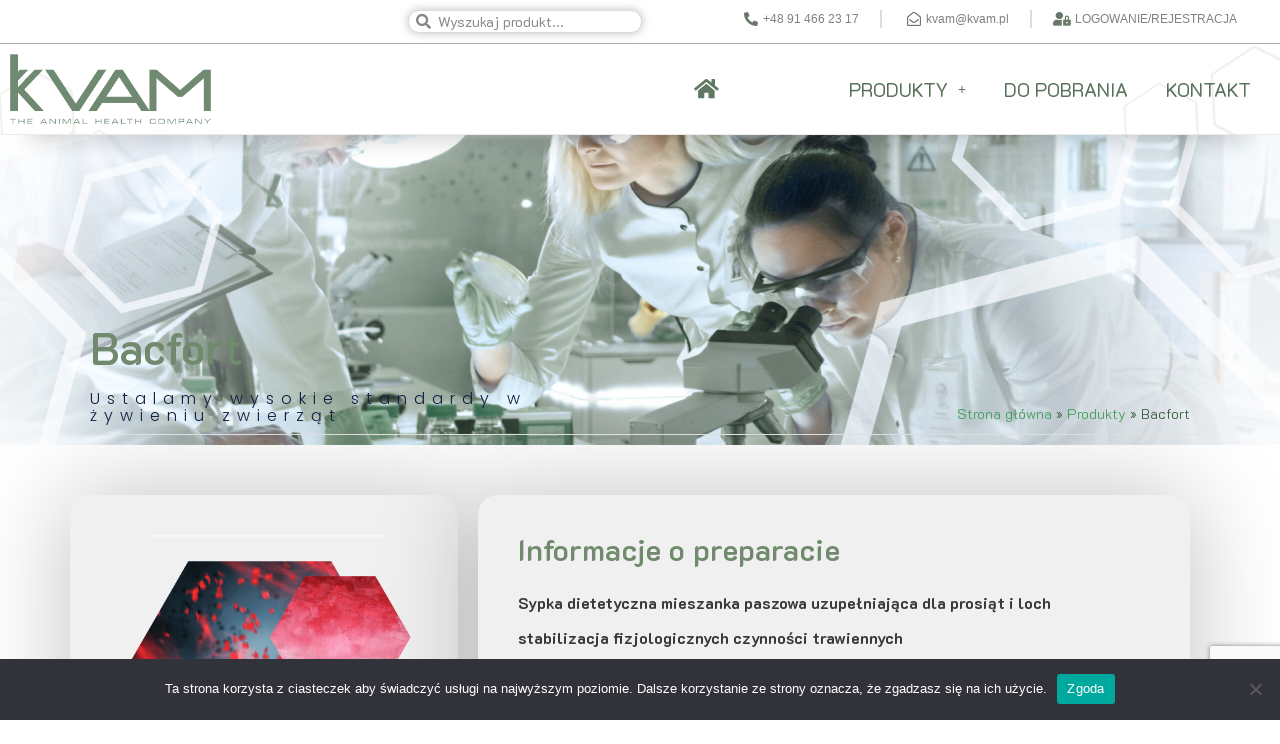

--- FILE ---
content_type: text/html; charset=UTF-8
request_url: https://kvam.pl/produkt/bacfort/
body_size: 17339
content:
<!doctype html>
<html lang="pl-PL">
<head>
	<meta charset="UTF-8">
	<meta name="viewport" content="width=device-width, initial-scale=1">
	<link rel="profile" href="https://gmpg.org/xfn/11">
	<meta name='robots' content='index, follow, max-image-preview:large, max-snippet:-1, max-video-preview:-1' />

	<!-- This site is optimized with the Yoast SEO plugin v24.3 - https://yoast.com/wordpress/plugins/seo/ -->
	<title>Bacfort - Kvam</title>
	<meta property="og:locale" content="pl_PL" />
	<meta property="og:type" content="article" />
	<meta property="og:title" content="Bacfort - Kvam" />
	<meta property="og:url" content="https://kvam.pl/produkt/bacfort/" />
	<meta property="og:site_name" content="Kvam" />
	<meta property="article:modified_time" content="2025-01-21T14:33:12+00:00" />
	<meta property="og:image" content="https://kvam.pl/wp-content/uploads/2022/06/bacfort.png" />
	<meta property="og:image:width" content="1000" />
	<meta property="og:image:height" content="1000" />
	<meta property="og:image:type" content="image/png" />
	<meta name="twitter:card" content="summary_large_image" />
	<script type="application/ld+json" class="yoast-schema-graph">{"@context":"https://schema.org","@graph":[{"@type":"WebPage","@id":"https://kvam.pl/produkt/bacfort/","url":"https://kvam.pl/produkt/bacfort/","name":"Bacfort - Kvam","isPartOf":{"@id":"https://kvam.pl/#website"},"primaryImageOfPage":{"@id":"https://kvam.pl/produkt/bacfort/#primaryimage"},"image":{"@id":"https://kvam.pl/produkt/bacfort/#primaryimage"},"thumbnailUrl":"https://kvam.pl/wp-content/uploads/2022/06/bacfort.png","datePublished":"2022-08-23T13:55:00+00:00","dateModified":"2025-01-21T14:33:12+00:00","breadcrumb":{"@id":"https://kvam.pl/produkt/bacfort/#breadcrumb"},"inLanguage":"pl-PL","potentialAction":[{"@type":"ReadAction","target":["https://kvam.pl/produkt/bacfort/"]}]},{"@type":"ImageObject","inLanguage":"pl-PL","@id":"https://kvam.pl/produkt/bacfort/#primaryimage","url":"https://kvam.pl/wp-content/uploads/2022/06/bacfort.png","contentUrl":"https://kvam.pl/wp-content/uploads/2022/06/bacfort.png","width":1000,"height":1000},{"@type":"BreadcrumbList","@id":"https://kvam.pl/produkt/bacfort/#breadcrumb","itemListElement":[{"@type":"ListItem","position":1,"name":"Strona główna","item":"https://kvam.pl/"},{"@type":"ListItem","position":2,"name":"Produkty","item":"https://kvam.pl/shop/"},{"@type":"ListItem","position":3,"name":"Bacfort"}]},{"@type":"WebSite","@id":"https://kvam.pl/#website","url":"https://kvam.pl/","name":"Kvam","description":"The Animal Health Company","publisher":{"@id":"https://kvam.pl/#organization"},"potentialAction":[{"@type":"SearchAction","target":{"@type":"EntryPoint","urlTemplate":"https://kvam.pl/?s={search_term_string}"},"query-input":{"@type":"PropertyValueSpecification","valueRequired":true,"valueName":"search_term_string"}}],"inLanguage":"pl-PL"},{"@type":"Organization","@id":"https://kvam.pl/#organization","name":"KVAM","url":"https://kvam.pl/","logo":{"@type":"ImageObject","inLanguage":"pl-PL","@id":"https://kvam.pl/#/schema/logo/image/","url":"http://kvam.websitter02.pl/wp-content/uploads/2021/04/KVAM-PRZEZROCZYSTY1.png","contentUrl":"http://kvam.websitter02.pl/wp-content/uploads/2021/04/KVAM-PRZEZROCZYSTY1.png","width":711,"height":249,"caption":"KVAM"},"image":{"@id":"https://kvam.pl/#/schema/logo/image/"}}]}</script>
	<!-- / Yoast SEO plugin. -->


<link rel="alternate" type="application/rss+xml" title="Kvam &raquo; Kanał z wpisami" href="https://kvam.pl/feed/" />
<link rel="alternate" type="application/rss+xml" title="Kvam &raquo; Kanał z komentarzami" href="https://kvam.pl/comments/feed/" />
<link rel="alternate" type="application/rss+xml" title="Kvam &raquo; Bacfort Kanał z komentarzami" href="https://kvam.pl/produkt/bacfort/feed/" />
<link rel="alternate" title="oEmbed (JSON)" type="application/json+oembed" href="https://kvam.pl/wp-json/oembed/1.0/embed?url=https%3A%2F%2Fkvam.pl%2Fprodukt%2Fbacfort%2F" />
<link rel="alternate" title="oEmbed (XML)" type="text/xml+oembed" href="https://kvam.pl/wp-json/oembed/1.0/embed?url=https%3A%2F%2Fkvam.pl%2Fprodukt%2Fbacfort%2F&#038;format=xml" />
<style id='wp-img-auto-sizes-contain-inline-css'>
img:is([sizes=auto i],[sizes^="auto," i]){contain-intrinsic-size:3000px 1500px}
/*# sourceURL=wp-img-auto-sizes-contain-inline-css */
</style>
<link rel='stylesheet' id='dashicons-css' href='https://kvam.pl/wp-includes/css/dashicons.min.css?ver=6.9' media='all' />
<link rel='stylesheet' id='menu-icons-extra-css' href='https://kvam.pl/wp-content/plugins/menu-icons/css/extra.min.css?ver=0.13.16' media='all' />
<style id='wp-emoji-styles-inline-css'>

	img.wp-smiley, img.emoji {
		display: inline !important;
		border: none !important;
		box-shadow: none !important;
		height: 1em !important;
		width: 1em !important;
		margin: 0 0.07em !important;
		vertical-align: -0.1em !important;
		background: none !important;
		padding: 0 !important;
	}
/*# sourceURL=wp-emoji-styles-inline-css */
</style>
<link rel='stylesheet' id='wp-block-library-css' href='https://kvam.pl/wp-includes/css/dist/block-library/style.min.css?ver=6.9' media='all' />
<link rel='stylesheet' id='wc-blocks-style-css' href='https://kvam.pl/wp-content/plugins/woocommerce/assets/client/blocks/wc-blocks.css?ver=wc-9.6.3' media='all' />
<style id='global-styles-inline-css'>
:root{--wp--preset--aspect-ratio--square: 1;--wp--preset--aspect-ratio--4-3: 4/3;--wp--preset--aspect-ratio--3-4: 3/4;--wp--preset--aspect-ratio--3-2: 3/2;--wp--preset--aspect-ratio--2-3: 2/3;--wp--preset--aspect-ratio--16-9: 16/9;--wp--preset--aspect-ratio--9-16: 9/16;--wp--preset--color--black: #000000;--wp--preset--color--cyan-bluish-gray: #abb8c3;--wp--preset--color--white: #ffffff;--wp--preset--color--pale-pink: #f78da7;--wp--preset--color--vivid-red: #cf2e2e;--wp--preset--color--luminous-vivid-orange: #ff6900;--wp--preset--color--luminous-vivid-amber: #fcb900;--wp--preset--color--light-green-cyan: #7bdcb5;--wp--preset--color--vivid-green-cyan: #00d084;--wp--preset--color--pale-cyan-blue: #8ed1fc;--wp--preset--color--vivid-cyan-blue: #0693e3;--wp--preset--color--vivid-purple: #9b51e0;--wp--preset--gradient--vivid-cyan-blue-to-vivid-purple: linear-gradient(135deg,rgb(6,147,227) 0%,rgb(155,81,224) 100%);--wp--preset--gradient--light-green-cyan-to-vivid-green-cyan: linear-gradient(135deg,rgb(122,220,180) 0%,rgb(0,208,130) 100%);--wp--preset--gradient--luminous-vivid-amber-to-luminous-vivid-orange: linear-gradient(135deg,rgb(252,185,0) 0%,rgb(255,105,0) 100%);--wp--preset--gradient--luminous-vivid-orange-to-vivid-red: linear-gradient(135deg,rgb(255,105,0) 0%,rgb(207,46,46) 100%);--wp--preset--gradient--very-light-gray-to-cyan-bluish-gray: linear-gradient(135deg,rgb(238,238,238) 0%,rgb(169,184,195) 100%);--wp--preset--gradient--cool-to-warm-spectrum: linear-gradient(135deg,rgb(74,234,220) 0%,rgb(151,120,209) 20%,rgb(207,42,186) 40%,rgb(238,44,130) 60%,rgb(251,105,98) 80%,rgb(254,248,76) 100%);--wp--preset--gradient--blush-light-purple: linear-gradient(135deg,rgb(255,206,236) 0%,rgb(152,150,240) 100%);--wp--preset--gradient--blush-bordeaux: linear-gradient(135deg,rgb(254,205,165) 0%,rgb(254,45,45) 50%,rgb(107,0,62) 100%);--wp--preset--gradient--luminous-dusk: linear-gradient(135deg,rgb(255,203,112) 0%,rgb(199,81,192) 50%,rgb(65,88,208) 100%);--wp--preset--gradient--pale-ocean: linear-gradient(135deg,rgb(255,245,203) 0%,rgb(182,227,212) 50%,rgb(51,167,181) 100%);--wp--preset--gradient--electric-grass: linear-gradient(135deg,rgb(202,248,128) 0%,rgb(113,206,126) 100%);--wp--preset--gradient--midnight: linear-gradient(135deg,rgb(2,3,129) 0%,rgb(40,116,252) 100%);--wp--preset--font-size--small: 13px;--wp--preset--font-size--medium: 20px;--wp--preset--font-size--large: 36px;--wp--preset--font-size--x-large: 42px;--wp--preset--font-family--inter: "Inter", sans-serif;--wp--preset--font-family--cardo: Cardo;--wp--preset--spacing--20: 0.44rem;--wp--preset--spacing--30: 0.67rem;--wp--preset--spacing--40: 1rem;--wp--preset--spacing--50: 1.5rem;--wp--preset--spacing--60: 2.25rem;--wp--preset--spacing--70: 3.38rem;--wp--preset--spacing--80: 5.06rem;--wp--preset--shadow--natural: 6px 6px 9px rgba(0, 0, 0, 0.2);--wp--preset--shadow--deep: 12px 12px 50px rgba(0, 0, 0, 0.4);--wp--preset--shadow--sharp: 6px 6px 0px rgba(0, 0, 0, 0.2);--wp--preset--shadow--outlined: 6px 6px 0px -3px rgb(255, 255, 255), 6px 6px rgb(0, 0, 0);--wp--preset--shadow--crisp: 6px 6px 0px rgb(0, 0, 0);}:where(.is-layout-flex){gap: 0.5em;}:where(.is-layout-grid){gap: 0.5em;}body .is-layout-flex{display: flex;}.is-layout-flex{flex-wrap: wrap;align-items: center;}.is-layout-flex > :is(*, div){margin: 0;}body .is-layout-grid{display: grid;}.is-layout-grid > :is(*, div){margin: 0;}:where(.wp-block-columns.is-layout-flex){gap: 2em;}:where(.wp-block-columns.is-layout-grid){gap: 2em;}:where(.wp-block-post-template.is-layout-flex){gap: 1.25em;}:where(.wp-block-post-template.is-layout-grid){gap: 1.25em;}.has-black-color{color: var(--wp--preset--color--black) !important;}.has-cyan-bluish-gray-color{color: var(--wp--preset--color--cyan-bluish-gray) !important;}.has-white-color{color: var(--wp--preset--color--white) !important;}.has-pale-pink-color{color: var(--wp--preset--color--pale-pink) !important;}.has-vivid-red-color{color: var(--wp--preset--color--vivid-red) !important;}.has-luminous-vivid-orange-color{color: var(--wp--preset--color--luminous-vivid-orange) !important;}.has-luminous-vivid-amber-color{color: var(--wp--preset--color--luminous-vivid-amber) !important;}.has-light-green-cyan-color{color: var(--wp--preset--color--light-green-cyan) !important;}.has-vivid-green-cyan-color{color: var(--wp--preset--color--vivid-green-cyan) !important;}.has-pale-cyan-blue-color{color: var(--wp--preset--color--pale-cyan-blue) !important;}.has-vivid-cyan-blue-color{color: var(--wp--preset--color--vivid-cyan-blue) !important;}.has-vivid-purple-color{color: var(--wp--preset--color--vivid-purple) !important;}.has-black-background-color{background-color: var(--wp--preset--color--black) !important;}.has-cyan-bluish-gray-background-color{background-color: var(--wp--preset--color--cyan-bluish-gray) !important;}.has-white-background-color{background-color: var(--wp--preset--color--white) !important;}.has-pale-pink-background-color{background-color: var(--wp--preset--color--pale-pink) !important;}.has-vivid-red-background-color{background-color: var(--wp--preset--color--vivid-red) !important;}.has-luminous-vivid-orange-background-color{background-color: var(--wp--preset--color--luminous-vivid-orange) !important;}.has-luminous-vivid-amber-background-color{background-color: var(--wp--preset--color--luminous-vivid-amber) !important;}.has-light-green-cyan-background-color{background-color: var(--wp--preset--color--light-green-cyan) !important;}.has-vivid-green-cyan-background-color{background-color: var(--wp--preset--color--vivid-green-cyan) !important;}.has-pale-cyan-blue-background-color{background-color: var(--wp--preset--color--pale-cyan-blue) !important;}.has-vivid-cyan-blue-background-color{background-color: var(--wp--preset--color--vivid-cyan-blue) !important;}.has-vivid-purple-background-color{background-color: var(--wp--preset--color--vivid-purple) !important;}.has-black-border-color{border-color: var(--wp--preset--color--black) !important;}.has-cyan-bluish-gray-border-color{border-color: var(--wp--preset--color--cyan-bluish-gray) !important;}.has-white-border-color{border-color: var(--wp--preset--color--white) !important;}.has-pale-pink-border-color{border-color: var(--wp--preset--color--pale-pink) !important;}.has-vivid-red-border-color{border-color: var(--wp--preset--color--vivid-red) !important;}.has-luminous-vivid-orange-border-color{border-color: var(--wp--preset--color--luminous-vivid-orange) !important;}.has-luminous-vivid-amber-border-color{border-color: var(--wp--preset--color--luminous-vivid-amber) !important;}.has-light-green-cyan-border-color{border-color: var(--wp--preset--color--light-green-cyan) !important;}.has-vivid-green-cyan-border-color{border-color: var(--wp--preset--color--vivid-green-cyan) !important;}.has-pale-cyan-blue-border-color{border-color: var(--wp--preset--color--pale-cyan-blue) !important;}.has-vivid-cyan-blue-border-color{border-color: var(--wp--preset--color--vivid-cyan-blue) !important;}.has-vivid-purple-border-color{border-color: var(--wp--preset--color--vivid-purple) !important;}.has-vivid-cyan-blue-to-vivid-purple-gradient-background{background: var(--wp--preset--gradient--vivid-cyan-blue-to-vivid-purple) !important;}.has-light-green-cyan-to-vivid-green-cyan-gradient-background{background: var(--wp--preset--gradient--light-green-cyan-to-vivid-green-cyan) !important;}.has-luminous-vivid-amber-to-luminous-vivid-orange-gradient-background{background: var(--wp--preset--gradient--luminous-vivid-amber-to-luminous-vivid-orange) !important;}.has-luminous-vivid-orange-to-vivid-red-gradient-background{background: var(--wp--preset--gradient--luminous-vivid-orange-to-vivid-red) !important;}.has-very-light-gray-to-cyan-bluish-gray-gradient-background{background: var(--wp--preset--gradient--very-light-gray-to-cyan-bluish-gray) !important;}.has-cool-to-warm-spectrum-gradient-background{background: var(--wp--preset--gradient--cool-to-warm-spectrum) !important;}.has-blush-light-purple-gradient-background{background: var(--wp--preset--gradient--blush-light-purple) !important;}.has-blush-bordeaux-gradient-background{background: var(--wp--preset--gradient--blush-bordeaux) !important;}.has-luminous-dusk-gradient-background{background: var(--wp--preset--gradient--luminous-dusk) !important;}.has-pale-ocean-gradient-background{background: var(--wp--preset--gradient--pale-ocean) !important;}.has-electric-grass-gradient-background{background: var(--wp--preset--gradient--electric-grass) !important;}.has-midnight-gradient-background{background: var(--wp--preset--gradient--midnight) !important;}.has-small-font-size{font-size: var(--wp--preset--font-size--small) !important;}.has-medium-font-size{font-size: var(--wp--preset--font-size--medium) !important;}.has-large-font-size{font-size: var(--wp--preset--font-size--large) !important;}.has-x-large-font-size{font-size: var(--wp--preset--font-size--x-large) !important;}
/*# sourceURL=global-styles-inline-css */
</style>

<style id='classic-theme-styles-inline-css'>
/*! This file is auto-generated */
.wp-block-button__link{color:#fff;background-color:#32373c;border-radius:9999px;box-shadow:none;text-decoration:none;padding:calc(.667em + 2px) calc(1.333em + 2px);font-size:1.125em}.wp-block-file__button{background:#32373c;color:#fff;text-decoration:none}
/*# sourceURL=/wp-includes/css/classic-themes.min.css */
</style>
<link rel='stylesheet' id='cookie-notice-front-css' href='https://kvam.pl/wp-content/plugins/cookie-notice/css/front.min.css?ver=2.5.5' media='all' />
<link rel='stylesheet' id='photoswipe-css' href='https://kvam.pl/wp-content/plugins/woocommerce/assets/css/photoswipe/photoswipe.min.css?ver=9.6.3' media='all' />
<link rel='stylesheet' id='photoswipe-default-skin-css' href='https://kvam.pl/wp-content/plugins/woocommerce/assets/css/photoswipe/default-skin/default-skin.min.css?ver=9.6.3' media='all' />
<link rel='stylesheet' id='woocommerce-layout-css' href='https://kvam.pl/wp-content/plugins/woocommerce/assets/css/woocommerce-layout.css?ver=9.6.3' media='all' />
<link rel='stylesheet' id='woocommerce-smallscreen-css' href='https://kvam.pl/wp-content/plugins/woocommerce/assets/css/woocommerce-smallscreen.css?ver=9.6.3' media='only screen and (max-width: 768px)' />
<link rel='stylesheet' id='woocommerce-general-css' href='https://kvam.pl/wp-content/plugins/woocommerce/assets/css/woocommerce.css?ver=9.6.3' media='all' />
<style id='woocommerce-inline-inline-css'>
.woocommerce form .form-row .required { visibility: visible; }
/*# sourceURL=woocommerce-inline-inline-css */
</style>
<link rel='stylesheet' id='brands-styles-css' href='https://kvam.pl/wp-content/plugins/woocommerce/assets/css/brands.css?ver=9.6.3' media='all' />
<link rel='stylesheet' id='hello-elementor-css' href='https://kvam.pl/wp-content/themes/hello-elementor/style.min.css?ver=2.8.1' media='all' />
<link rel='stylesheet' id='hello-elementor-theme-style-css' href='https://kvam.pl/wp-content/themes/hello-elementor/theme.min.css?ver=2.8.1' media='all' />
<link rel='stylesheet' id='elementor-frontend-css' href='https://kvam.pl/wp-content/plugins/elementor/assets/css/frontend.min.css?ver=3.27.0' media='all' />
<link rel='stylesheet' id='widget-search-form-css' href='https://kvam.pl/wp-content/plugins/elementor-pro/assets/css/widget-search-form.min.css?ver=3.26.3' media='all' />
<link rel='stylesheet' id='elementor-icons-shared-0-css' href='https://kvam.pl/wp-content/plugins/elementor/assets/lib/font-awesome/css/fontawesome.min.css?ver=5.15.3' media='all' />
<link rel='stylesheet' id='elementor-icons-fa-solid-css' href='https://kvam.pl/wp-content/plugins/elementor/assets/lib/font-awesome/css/solid.min.css?ver=5.15.3' media='all' />
<link rel='stylesheet' id='widget-icon-list-css' href='https://kvam.pl/wp-content/plugins/elementor/assets/css/widget-icon-list.min.css?ver=3.27.0' media='all' />
<link rel='stylesheet' id='widget-image-css' href='https://kvam.pl/wp-content/plugins/elementor/assets/css/widget-image.min.css?ver=3.27.0' media='all' />
<link rel='stylesheet' id='widget-nav-menu-css' href='https://kvam.pl/wp-content/plugins/elementor-pro/assets/css/widget-nav-menu.min.css?ver=3.26.3' media='all' />
<link rel='stylesheet' id='widget-heading-css' href='https://kvam.pl/wp-content/plugins/elementor/assets/css/widget-heading.min.css?ver=3.27.0' media='all' />
<link rel='stylesheet' id='widget-form-css' href='https://kvam.pl/wp-content/plugins/elementor-pro/assets/css/widget-form.min.css?ver=3.26.3' media='all' />
<link rel='stylesheet' id='widget-text-editor-css' href='https://kvam.pl/wp-content/plugins/elementor/assets/css/widget-text-editor.min.css?ver=3.27.0' media='all' />
<link rel='stylesheet' id='widget-spacer-css' href='https://kvam.pl/wp-content/plugins/elementor/assets/css/widget-spacer.min.css?ver=3.27.0' media='all' />
<link rel='stylesheet' id='widget-breadcrumbs-css' href='https://kvam.pl/wp-content/plugins/elementor-pro/assets/css/widget-breadcrumbs.min.css?ver=3.26.3' media='all' />
<link rel='stylesheet' id='elementor-icons-css' href='https://kvam.pl/wp-content/plugins/elementor/assets/lib/eicons/css/elementor-icons.min.css?ver=5.35.0' media='all' />
<link rel='stylesheet' id='elementor-post-7-css' href='https://kvam.pl/wp-content/uploads/elementor/css/post-7.css?ver=1737472411' media='all' />
<link rel='stylesheet' id='uael-frontend-css' href='https://kvam.pl/wp-content/plugins/ultimate-elementor/assets/min-css/uael-frontend.min.css?ver=1.37.5' media='all' />
<link rel='stylesheet' id='uael-teammember-social-icons-css' href='https://kvam.pl/wp-content/plugins/elementor/assets/css/widget-social-icons.min.css?ver=3.24.0' media='all' />
<link rel='stylesheet' id='uael-social-share-icons-brands-css' href='https://kvam.pl/wp-content/plugins/elementor/assets/lib/font-awesome/css/brands.css?ver=5.15.3' media='all' />
<link rel='stylesheet' id='uael-social-share-icons-fontawesome-css' href='https://kvam.pl/wp-content/plugins/elementor/assets/lib/font-awesome/css/fontawesome.css?ver=5.15.3' media='all' />
<link rel='stylesheet' id='uael-nav-menu-icons-css' href='https://kvam.pl/wp-content/plugins/elementor/assets/lib/font-awesome/css/solid.css?ver=5.15.3' media='all' />
<link rel='stylesheet' id='she-header-style-css' href='https://kvam.pl/wp-content/plugins/sticky-header-effects-for-elementor/assets/css/she-header-style.css?ver=1.7.3' media='all' />
<link rel='stylesheet' id='elementor-post-659-css' href='https://kvam.pl/wp-content/uploads/elementor/css/post-659.css?ver=1758889641' media='all' />
<link rel='stylesheet' id='elementor-post-772-css' href='https://kvam.pl/wp-content/uploads/elementor/css/post-772.css?ver=1758889637' media='all' />
<link rel='stylesheet' id='elementor-post-10841-css' href='https://kvam.pl/wp-content/uploads/elementor/css/post-10841.css?ver=1737509173' media='all' />
<link rel='stylesheet' id='jet-woo-builder-css' href='https://kvam.pl/wp-content/plugins/jet-woo-builder/assets/css/frontend.css?ver=2.1.16.1' media='all' />
<style id='jet-woo-builder-inline-css'>
@font-face {
				font-family: "WooCommerce";
				font-weight: normal;
				font-style: normal;
				src: url("https://kvam.pl/wp-content/plugins/woocommerce/assets/fonts/WooCommerce.eot");
				src: url("https://kvam.pl/wp-content/plugins/woocommerce/assets/fonts/WooCommerce.eot?#iefix") format("embedded-opentype"),
					 url("https://kvam.pl/wp-content/plugins/woocommerce/assets/fonts/WooCommerce.woff") format("woff"),
					 url("https://kvam.pl/wp-content/plugins/woocommerce/assets/fonts/WooCommerce.ttf") format("truetype"),
					 url("https://kvam.pl/wp-content/plugins/woocommerce/assets/fonts/WooCommerce.svg#WooCommerce") format("svg");
			}
/*# sourceURL=jet-woo-builder-inline-css */
</style>
<link rel='stylesheet' id='swiper-css' href='https://kvam.pl/wp-content/plugins/elementor/assets/lib/swiper/v8/css/swiper.min.css?ver=8.4.5' media='all' />
<link rel='stylesheet' id='e-swiper-css' href='https://kvam.pl/wp-content/plugins/elementor/assets/css/conditionals/e-swiper.min.css?ver=3.27.0' media='all' />
<link rel='stylesheet' id='jet-woo-builder-frontend-font-css' href='https://kvam.pl/wp-content/plugins/jet-woo-builder/assets/css/lib/jetwoobuilder-frontend-font/css/jetwoobuilder-frontend-font.css?ver=2.1.16.1' media='all' />
<link rel='stylesheet' id='ecs-styles-css' href='https://kvam.pl/wp-content/plugins/ele-custom-skin/assets/css/ecs-style.css?ver=3.1.9' media='all' />
<link rel='stylesheet' id='elementor-post-832-css' href='https://kvam.pl/wp-content/uploads/elementor/css/post-832.css?ver=1697801783' media='all' />
<link rel='stylesheet' id='google-fonts-1-css' href='https://fonts.googleapis.com/css?family=Roboto%3A100%2C100italic%2C200%2C200italic%2C300%2C300italic%2C400%2C400italic%2C500%2C500italic%2C600%2C600italic%2C700%2C700italic%2C800%2C800italic%2C900%2C900italic%7CBarlow%3A100%2C100italic%2C200%2C200italic%2C300%2C300italic%2C400%2C400italic%2C500%2C500italic%2C600%2C600italic%2C700%2C700italic%2C800%2C800italic%2C900%2C900italic%7CK2D%3A100%2C100italic%2C200%2C200italic%2C300%2C300italic%2C400%2C400italic%2C500%2C500italic%2C600%2C600italic%2C700%2C700italic%2C800%2C800italic%2C900%2C900italic%7CSen%3A100%2C100italic%2C200%2C200italic%2C300%2C300italic%2C400%2C400italic%2C500%2C500italic%2C600%2C600italic%2C700%2C700italic%2C800%2C800italic%2C900%2C900italic%7CJost%3A100%2C100italic%2C200%2C200italic%2C300%2C300italic%2C400%2C400italic%2C500%2C500italic%2C600%2C600italic%2C700%2C700italic%2C800%2C800italic%2C900%2C900italic%7CPoppins%3A100%2C100italic%2C200%2C200italic%2C300%2C300italic%2C400%2C400italic%2C500%2C500italic%2C600%2C600italic%2C700%2C700italic%2C800%2C800italic%2C900%2C900italic&#038;display=auto&#038;subset=latin-ext&#038;ver=6.9' media='all' />
<link rel='stylesheet' id='elementor-icons-fa-regular-css' href='https://kvam.pl/wp-content/plugins/elementor/assets/lib/font-awesome/css/regular.min.css?ver=5.15.3' media='all' />
<link rel="preconnect" href="https://fonts.gstatic.com/" crossorigin><script src="https://kvam.pl/wp-includes/js/jquery/jquery.min.js?ver=3.7.1" id="jquery-core-js"></script>



















<link rel="https://api.w.org/" href="https://kvam.pl/wp-json/" /><link rel="alternate" title="JSON" type="application/json" href="https://kvam.pl/wp-json/wp/v2/product/4397" /><link rel="EditURI" type="application/rsd+xml" title="RSD" href="https://kvam.pl/xmlrpc.php?rsd" />
<meta name="generator" content="WordPress 6.9" />
<meta name="generator" content="WooCommerce 9.6.3" />
<link rel='shortlink' href='https://kvam.pl/?p=4397' />
	<noscript><style>.woocommerce-product-gallery{ opacity: 1 !important; }</style></noscript>
	<meta name="generator" content="Elementor 3.27.0; features: additional_custom_breakpoints; settings: css_print_method-external, google_font-enabled, font_display-auto">
			<style>
				.e-con.e-parent:nth-of-type(n+4):not(.e-lazyloaded):not(.e-no-lazyload),
				.e-con.e-parent:nth-of-type(n+4):not(.e-lazyloaded):not(.e-no-lazyload) * {
					background-image: none !important;
				}
				@media screen and (max-height: 1024px) {
					.e-con.e-parent:nth-of-type(n+3):not(.e-lazyloaded):not(.e-no-lazyload),
					.e-con.e-parent:nth-of-type(n+3):not(.e-lazyloaded):not(.e-no-lazyload) * {
						background-image: none !important;
					}
				}
				@media screen and (max-height: 640px) {
					.e-con.e-parent:nth-of-type(n+2):not(.e-lazyloaded):not(.e-no-lazyload),
					.e-con.e-parent:nth-of-type(n+2):not(.e-lazyloaded):not(.e-no-lazyload) * {
						background-image: none !important;
					}
				}
			</style>
			<style class='wp-fonts-local'>
@font-face{font-family:Inter;font-style:normal;font-weight:300 900;font-display:fallback;src:url('https://kvam.pl/wp-content/plugins/woocommerce/assets/fonts/Inter-VariableFont_slnt,wght.woff2') format('woff2');font-stretch:normal;}
@font-face{font-family:Cardo;font-style:normal;font-weight:400;font-display:fallback;src:url('https://kvam.pl/wp-content/plugins/woocommerce/assets/fonts/cardo_normal_400.woff2') format('woff2');}
</style>
<link rel='stylesheet' id='elementor-post-4013-css' href='https://kvam.pl/wp-content/uploads/elementor/css/post-4013.css?ver=1737472412' media='all' />
<link rel='stylesheet' id='e-sticky-css' href='https://kvam.pl/wp-content/plugins/elementor-pro/assets/css/modules/sticky.min.css?ver=3.26.3' media='all' />
</head>
<body class="wp-singular product-template-default single single-product postid-4397 wp-theme-hello-elementor theme-hello-elementor cookies-not-set woocommerce woocommerce-page woocommerce-no-js elementor-default elementor-template-full-width elementor-kit-7 elementor-page-10841">


<a class="skip-link screen-reader-text" href="#content">Przejdź do treści</a>

		<div data-elementor-type="header" data-elementor-id="659" class="elementor elementor-659 elementor-location-header" data-elementor-post-type="elementor_library">
					<section class="elementor-section elementor-top-section elementor-element elementor-element-eb769d7 elementor-hidden-tablet elementor-hidden-mobile elementor-section-boxed elementor-section-height-default elementor-section-height-default" data-id="eb769d7" data-element_type="section" data-settings="{&quot;background_background&quot;:&quot;classic&quot;}">
						<div class="elementor-container elementor-column-gap-default">
					<div class="elementor-column elementor-col-33 elementor-top-column elementor-element elementor-element-159377d" data-id="159377d" data-element_type="column">
			<div class="elementor-widget-wrap">
							</div>
		</div>
				<div class="elementor-column elementor-col-33 elementor-top-column elementor-element elementor-element-60e62fa" data-id="60e62fa" data-element_type="column">
			<div class="elementor-widget-wrap elementor-element-populated">
						<div class="elementor-element elementor-element-60aa5cf elementor-search-form--skin-minimal elementor-widget elementor-widget-search-form" data-id="60aa5cf" data-element_type="widget" data-settings="{&quot;skin&quot;:&quot;minimal&quot;}" data-widget_type="search-form.default">
				<div class="elementor-widget-container">
							<search role="search">
			<form class="elementor-search-form" action="https://kvam.pl" method="get">
												<div class="elementor-search-form__container">
					<label class="elementor-screen-only" for="elementor-search-form-60aa5cf">Search</label>

											<div class="elementor-search-form__icon">
							<i aria-hidden="true" class="fas fa-search"></i>							<span class="elementor-screen-only">Search</span>
						</div>
					
					<input id="elementor-search-form-60aa5cf" placeholder="Wyszukaj produkt..." class="elementor-search-form__input" type="search" name="s" value="">
					
					
									</div>
			</form>
		</search>
						</div>
				</div>
					</div>
		</div>
				<div class="elementor-column elementor-col-33 elementor-top-column elementor-element elementor-element-f0d9227" data-id="f0d9227" data-element_type="column" data-settings="{&quot;background_background&quot;:&quot;classic&quot;}">
			<div class="elementor-widget-wrap elementor-element-populated">
						<section class="elementor-section elementor-inner-section elementor-element elementor-element-f9b79d2 elementor-section-boxed elementor-section-height-default elementor-section-height-default" data-id="f9b79d2" data-element_type="section">
						<div class="elementor-container elementor-column-gap-default">
					<div class="elementor-column elementor-col-100 elementor-inner-column elementor-element elementor-element-e0fd81d" data-id="e0fd81d" data-element_type="column">
			<div class="elementor-widget-wrap elementor-element-populated">
						<div class="elementor-element elementor-element-96ef549 elementor-icon-list--layout-inline elementor-align-right elementor-list-item-link-full_width elementor-widget elementor-widget-icon-list" data-id="96ef549" data-element_type="widget" data-widget_type="icon-list.default">
				<div class="elementor-widget-container">
							<ul class="elementor-icon-list-items elementor-inline-items">
							<li class="elementor-icon-list-item elementor-inline-item">
											<a href="tel:%20+48%2091%20466%2023%2017">

												<span class="elementor-icon-list-icon">
							<i aria-hidden="true" class="fas fa-phone-alt"></i>						</span>
										<span class="elementor-icon-list-text"> +48 91 466 23 17</span>
											</a>
									</li>
								<li class="elementor-icon-list-item elementor-inline-item">
											<a href="mailto:kvam@kvam.pl">

												<span class="elementor-icon-list-icon">
							<i aria-hidden="true" class="far fa-envelope-open"></i>						</span>
										<span class="elementor-icon-list-text">kvam@kvam.pl</span>
											</a>
									</li>
								<li class="elementor-icon-list-item elementor-inline-item">
											<a href="https://kvam.pl/logowanie/">

												<span class="elementor-icon-list-icon">
							<i aria-hidden="true" class="fas fa-user-lock"></i>						</span>
										<span class="elementor-icon-list-text">LOGOWANIE/REJESTRACJA</span>
											</a>
									</li>
						</ul>
						</div>
				</div>
					</div>
		</div>
					</div>
		</section>
					</div>
		</div>
					</div>
		</section>
				<section class="elementor-section elementor-top-section elementor-element elementor-element-acfa88a elementor-hidden-tablet elementor-hidden-mobile elementor-section-boxed elementor-section-height-default elementor-section-height-default" data-id="acfa88a" data-element_type="section" data-settings="{&quot;background_background&quot;:&quot;classic&quot;,&quot;sticky&quot;:&quot;top&quot;,&quot;sticky_on&quot;:[&quot;desktop&quot;,&quot;tablet&quot;,&quot;mobile&quot;],&quot;sticky_offset&quot;:0,&quot;sticky_effects_offset&quot;:0,&quot;sticky_anchor_link_offset&quot;:0}">
						<div class="elementor-container elementor-column-gap-default">
					<div class="elementor-column elementor-col-50 elementor-top-column elementor-element elementor-element-54313cd" data-id="54313cd" data-element_type="column">
			<div class="elementor-widget-wrap elementor-element-populated">
						<div class="elementor-element elementor-element-1ea3974 elementor-widget elementor-widget-image" data-id="1ea3974" data-element_type="widget" data-widget_type="image.default">
				<div class="elementor-widget-container">
																<a href="https://kvam.pl">
							<img data-lazyloaded="1" src="[data-uri]" width="711" height="249" data-src="https://kvam.pl/wp-content/uploads/2021/04/KVAM-PRZEZROCZYSTY1.png" class="attachment-large size-large wp-image-3225" alt="" data-srcset="https://kvam.pl/wp-content/uploads/2021/04/KVAM-PRZEZROCZYSTY1.png 711w, https://kvam.pl/wp-content/uploads/2021/04/KVAM-PRZEZROCZYSTY1-300x105.png 300w" data-sizes="(max-width: 711px) 100vw, 711px" /><noscript><img width="711" height="249" src="https://kvam.pl/wp-content/uploads/2021/04/KVAM-PRZEZROCZYSTY1.png" class="attachment-large size-large wp-image-3225" alt="" srcset="https://kvam.pl/wp-content/uploads/2021/04/KVAM-PRZEZROCZYSTY1.png 711w, https://kvam.pl/wp-content/uploads/2021/04/KVAM-PRZEZROCZYSTY1-300x105.png 300w" sizes="(max-width: 711px) 100vw, 711px" /></noscript>								</a>
															</div>
				</div>
					</div>
		</div>
				<div class="elementor-column elementor-col-50 elementor-top-column elementor-element elementor-element-cb4fc55" data-id="cb4fc55" data-element_type="column">
			<div class="elementor-widget-wrap elementor-element-populated">
						<section class="elementor-section elementor-inner-section elementor-element elementor-element-091d4a1 elementor-section-boxed elementor-section-height-default elementor-section-height-default" data-id="091d4a1" data-element_type="section">
						<div class="elementor-container elementor-column-gap-default">
					<div class="elementor-column elementor-col-50 elementor-inner-column elementor-element elementor-element-1841433" data-id="1841433" data-element_type="column">
			<div class="elementor-widget-wrap elementor-element-populated">
						<div class="elementor-element elementor-element-71332b3 elementor-view-default elementor-widget elementor-widget-icon" data-id="71332b3" data-element_type="widget" data-widget_type="icon.default">
				<div class="elementor-widget-container">
							<div class="elementor-icon-wrapper">
			<a class="elementor-icon" href="https://kvam.pl/">
			<i aria-hidden="true" class="fas fa-home"></i>			</a>
		</div>
						</div>
				</div>
					</div>
		</div>
				<div class="elementor-column elementor-col-50 elementor-inner-column elementor-element elementor-element-149c61e" data-id="149c61e" data-element_type="column">
			<div class="elementor-widget-wrap elementor-element-populated">
						<div class="elementor-element elementor-element-3e907a4 uael-nav-menu__align-right uael-submenu-icon-plus uael-submenu-animation-slide_up uael-submenu-open-hover uael-link-redirect-child uael-nav-menu__breakpoint-tablet elementor-widget elementor-widget-uael-nav-menu" data-id="3e907a4" data-element_type="widget" data-settings="{&quot;distance_from_menu&quot;:{&quot;unit&quot;:&quot;px&quot;,&quot;size&quot;:1,&quot;sizes&quot;:[]},&quot;distance_from_menu_tablet&quot;:{&quot;unit&quot;:&quot;px&quot;,&quot;size&quot;:&quot;&quot;,&quot;sizes&quot;:[]},&quot;distance_from_menu_mobile&quot;:{&quot;unit&quot;:&quot;px&quot;,&quot;size&quot;:&quot;&quot;,&quot;sizes&quot;:[]}}" data-widget_type="uael-nav-menu.default">
				<div class="elementor-widget-container">
							<div class="uael-nav-menu uael-layout-horizontal uael-nav-menu-layout uael-pointer__text uael-animation__sink" data-layout="horizontal">
				<div role="button" class="uael-nav-menu__toggle elementor-clickable">
					<span class="screen-reader-text">Main Menu</span>
					<div class="uael-nav-menu-icon">
						<i aria-hidden="true" class="fas fa-align-justify"></i>					</div>
									</div>
										<nav class="uael-nav-menu__layout-horizontal uael-nav-menu__submenu-plus" data-toggle-icon="&lt;i aria-hidden=&quot;true&quot; class=&quot;fas fa-align-justify&quot;&gt;&lt;/i&gt;" data-close-icon="&lt;i aria-hidden=&quot;true&quot; class=&quot;far fa-window-close&quot;&gt;&lt;/i&gt;" data-full-width="yes">
			 <ul class="uael-nav-menu uael-nav-menu-custom uael-custom-wrapper"><li class="menu-item menu-item-has-children parent parent-has-no-child elementor-repeater-item-3580464" data-dropdown-width="default" data-dropdown-pos="center"><div class='uael-has-submenu-container'><a href="#" class='uael-menu-item'>PRODUKTY<span class='uael-menu-toggle sub-arrow parent-item'><i class='fa'></i></span></a></div><ul class='sub-menu parent-do-not-have-template'><div class="menu-item saved-content child elementor-repeater elementor-repeater-item-bcc9805">		<div data-elementor-type="section" data-elementor-id="4013" class="elementor elementor-4013 elementor-location-header" data-elementor-post-type="elementor_library">
					<section class="elementor-section elementor-top-section elementor-element elementor-element-2886ec3 elementor-hidden-tablet elementor-hidden-mobile elementor-section-full_width elementor-section-height-default elementor-section-height-default" data-id="2886ec3" data-element_type="section" data-settings="{&quot;background_background&quot;:&quot;classic&quot;}">
						<div class="elementor-container elementor-column-gap-default">
					<div class="make-column-clickable-elementor elementor-column elementor-col-33 elementor-top-column elementor-element elementor-element-c6ad8bf" style="cursor: pointer;" data-column-clickable="https://kvam.pl/produkty/drob/" data-column-clickable-blank="_self" data-id="c6ad8bf" data-element_type="column" data-settings="{&quot;background_background&quot;:&quot;classic&quot;}">
			<div class="elementor-widget-wrap elementor-element-populated">
						<section class="elementor-section elementor-inner-section elementor-element elementor-element-c51b085 elementor-section-boxed elementor-section-height-default elementor-section-height-default" data-id="c51b085" data-element_type="section" data-settings="{&quot;background_background&quot;:&quot;classic&quot;}">
						<div class="elementor-container elementor-column-gap-default">
					<div class="elementor-column elementor-col-50 elementor-inner-column elementor-element elementor-element-a89d42c" data-id="a89d42c" data-element_type="column" data-settings="{&quot;background_background&quot;:&quot;slideshow&quot;,&quot;background_slideshow_gallery&quot;:[],&quot;background_slideshow_loop&quot;:&quot;yes&quot;,&quot;background_slideshow_slide_duration&quot;:5000,&quot;background_slideshow_slide_transition&quot;:&quot;fade&quot;,&quot;background_slideshow_transition_duration&quot;:500}">
			<div class="elementor-widget-wrap elementor-element-populated">
						<div class="elementor-element elementor-element-3544ede elementor-widget elementor-widget-heading" data-id="3544ede" data-element_type="widget" data-widget_type="heading.default">
				<div class="elementor-widget-container">
					<h2 class="elementor-heading-title elementor-size-default">DRÓB</h2>				</div>
				</div>
				<div class="elementor-element elementor-element-3472abc elementor-align-left elementor-mobile-align-center elementor-widget elementor-widget-button" data-id="3472abc" data-element_type="widget" data-widget_type="button.default">
				<div class="elementor-widget-container">
									<div class="elementor-button-wrapper">
					<a class="elementor-button elementor-button-link elementor-size-sm" href="https://kvam.pl/produkty/drob/">
						<span class="elementor-button-content-wrapper">
									<span class="elementor-button-text">Szczegóły</span>
					</span>
					</a>
				</div>
								</div>
				</div>
					</div>
		</div>
				<div class="make-column-clickable-elementor elementor-column elementor-col-50 elementor-inner-column elementor-element elementor-element-8b5a3c4" style="cursor: pointer;" data-column-clickable="https://kvam.pl/produkty/drob/" data-column-clickable-blank="_self" data-id="8b5a3c4" data-element_type="column">
			<div class="elementor-widget-wrap elementor-element-populated">
					<div class="elementor-background-overlay"></div>
						<div class="elementor-element elementor-element-0817568 elementor-widget elementor-widget-image" data-id="0817568" data-element_type="widget" data-widget_type="image.default">
				<div class="elementor-widget-container">
															<img data-lazyloaded="1" src="[data-uri]" width="300" height="298" data-src="https://kvam.pl/wp-content/uploads/2022/07/pngegg42-300x298.png" class="attachment-medium size-medium wp-image-4015" alt="" data-srcset="https://kvam.pl/wp-content/uploads/2022/07/pngegg42-300x298.png 300w, https://kvam.pl/wp-content/uploads/2022/07/pngegg42-150x150.png 150w, https://kvam.pl/wp-content/uploads/2022/07/pngegg42-600x595.png 600w, https://kvam.pl/wp-content/uploads/2022/07/pngegg42-100x100.png 100w, https://kvam.pl/wp-content/uploads/2022/07/pngegg42.png 767w" data-sizes="(max-width: 300px) 100vw, 300px" /><noscript><img width="300" height="298" src="https://kvam.pl/wp-content/uploads/2022/07/pngegg42-300x298.png" class="attachment-medium size-medium wp-image-4015" alt="" srcset="https://kvam.pl/wp-content/uploads/2022/07/pngegg42-300x298.png 300w, https://kvam.pl/wp-content/uploads/2022/07/pngegg42-150x150.png 150w, https://kvam.pl/wp-content/uploads/2022/07/pngegg42-600x595.png 600w, https://kvam.pl/wp-content/uploads/2022/07/pngegg42-100x100.png 100w, https://kvam.pl/wp-content/uploads/2022/07/pngegg42.png 767w" sizes="(max-width: 300px) 100vw, 300px" /></noscript>															</div>
				</div>
					</div>
		</div>
					</div>
		</section>
					</div>
		</div>
				<div class="elementor-column elementor-col-33 elementor-top-column elementor-element elementor-element-c0aae51" data-id="c0aae51" data-element_type="column" data-settings="{&quot;background_background&quot;:&quot;classic&quot;}">
			<div class="elementor-widget-wrap elementor-element-populated">
						<section class="elementor-section elementor-inner-section elementor-element elementor-element-bc056f4 elementor-section-boxed elementor-section-height-default elementor-section-height-default" data-id="bc056f4" data-element_type="section">
						<div class="elementor-container elementor-column-gap-default">
					<div class="make-column-clickable-elementor elementor-column elementor-col-50 elementor-inner-column elementor-element elementor-element-b76b7cb" style="cursor: pointer;" data-column-clickable="https://kvam.pl/produkty/trzoda/" data-column-clickable-blank="_self" data-id="b76b7cb" data-element_type="column">
			<div class="elementor-widget-wrap elementor-element-populated">
						<div class="elementor-element elementor-element-bcf292b elementor-widget elementor-widget-heading" data-id="bcf292b" data-element_type="widget" data-widget_type="heading.default">
				<div class="elementor-widget-container">
					<h2 class="elementor-heading-title elementor-size-default">TRZODA</h2>				</div>
				</div>
				<div class="elementor-element elementor-element-d647c93 elementor-align-left elementor-mobile-align-center elementor-widget elementor-widget-button" data-id="d647c93" data-element_type="widget" data-widget_type="button.default">
				<div class="elementor-widget-container">
									<div class="elementor-button-wrapper">
					<a class="elementor-button elementor-button-link elementor-size-sm" href="https://kvam.pl/produkty/trzoda/">
						<span class="elementor-button-content-wrapper">
									<span class="elementor-button-text">Szczegóły</span>
					</span>
					</a>
				</div>
								</div>
				</div>
					</div>
		</div>
				<div class="make-column-clickable-elementor elementor-column elementor-col-50 elementor-inner-column elementor-element elementor-element-b3a6561" style="cursor: pointer;" data-column-clickable="https://kvam.pl/produkty/trzoda/" data-column-clickable-blank="_self" data-id="b3a6561" data-element_type="column">
			<div class="elementor-widget-wrap elementor-element-populated">
					<div class="elementor-background-overlay"></div>
						<div class="elementor-element elementor-element-1d4cabc elementor-widget elementor-widget-image" data-id="1d4cabc" data-element_type="widget" data-widget_type="image.default">
				<div class="elementor-widget-container">
															<img data-lazyloaded="1" src="[data-uri]" width="300" height="300" data-src="https://kvam.pl/wp-content/uploads/2022/07/pngegg41-300x300.png" class="attachment-medium size-medium wp-image-4014" alt="" data-srcset="https://kvam.pl/wp-content/uploads/2022/07/pngegg41-300x300.png 300w, https://kvam.pl/wp-content/uploads/2022/07/pngegg41-150x150.png 150w, https://kvam.pl/wp-content/uploads/2022/07/pngegg41-600x600.png 600w, https://kvam.pl/wp-content/uploads/2022/07/pngegg41-100x100.png 100w, https://kvam.pl/wp-content/uploads/2022/07/pngegg41.png 640w" data-sizes="(max-width: 300px) 100vw, 300px" /><noscript><img width="300" height="300" src="https://kvam.pl/wp-content/uploads/2022/07/pngegg41-300x300.png" class="attachment-medium size-medium wp-image-4014" alt="" srcset="https://kvam.pl/wp-content/uploads/2022/07/pngegg41-300x300.png 300w, https://kvam.pl/wp-content/uploads/2022/07/pngegg41-150x150.png 150w, https://kvam.pl/wp-content/uploads/2022/07/pngegg41-600x600.png 600w, https://kvam.pl/wp-content/uploads/2022/07/pngegg41-100x100.png 100w, https://kvam.pl/wp-content/uploads/2022/07/pngegg41.png 640w" sizes="(max-width: 300px) 100vw, 300px" /></noscript>															</div>
				</div>
					</div>
		</div>
					</div>
		</section>
					</div>
		</div>
				<div class="make-column-clickable-elementor elementor-column elementor-col-33 elementor-top-column elementor-element elementor-element-d0dd09d" style="cursor: pointer;" data-column-clickable="https://kvam.pl/produkty/bydlo/" data-column-clickable-blank="_self" data-id="d0dd09d" data-element_type="column" data-settings="{&quot;background_background&quot;:&quot;classic&quot;}">
			<div class="elementor-widget-wrap elementor-element-populated">
						<section class="elementor-section elementor-inner-section elementor-element elementor-element-9f58e80 elementor-section-boxed elementor-section-height-default elementor-section-height-default" data-id="9f58e80" data-element_type="section">
						<div class="elementor-container elementor-column-gap-default">
					<div class="elementor-column elementor-col-50 elementor-inner-column elementor-element elementor-element-ec2e30f" data-id="ec2e30f" data-element_type="column">
			<div class="elementor-widget-wrap elementor-element-populated">
						<div class="elementor-element elementor-element-7e231e5 elementor-widget elementor-widget-heading" data-id="7e231e5" data-element_type="widget" data-widget_type="heading.default">
				<div class="elementor-widget-container">
					<h2 class="elementor-heading-title elementor-size-default">BYDŁO</h2>				</div>
				</div>
				<div class="elementor-element elementor-element-017199b elementor-align-left elementor-mobile-align-center elementor-widget elementor-widget-button" data-id="017199b" data-element_type="widget" data-widget_type="button.default">
				<div class="elementor-widget-container">
									<div class="elementor-button-wrapper">
					<a class="elementor-button elementor-button-link elementor-size-sm" href="https://kvam.pl/produkty/bydlo/">
						<span class="elementor-button-content-wrapper">
									<span class="elementor-button-text">Szczegóły</span>
					</span>
					</a>
				</div>
								</div>
				</div>
					</div>
		</div>
				<div class="make-column-clickable-elementor elementor-column elementor-col-50 elementor-inner-column elementor-element elementor-element-a58a66f" style="cursor: pointer;" data-column-clickable="https://kvam.pl/produkty/bydlo/" data-column-clickable-blank="_self" data-id="a58a66f" data-element_type="column">
			<div class="elementor-widget-wrap elementor-element-populated">
					<div class="elementor-background-overlay"></div>
						<div class="elementor-element elementor-element-2fb0021 elementor-widget elementor-widget-image" data-id="2fb0021" data-element_type="widget" data-widget_type="image.default">
				<div class="elementor-widget-container">
															<img data-lazyloaded="1" src="[data-uri]" width="193" height="300" data-src="https://kvam.pl/wp-content/uploads/2022/07/pngegg40-193x300.png" class="attachment-medium size-medium wp-image-4016" alt="" data-srcset="https://kvam.pl/wp-content/uploads/2022/07/pngegg40-193x300.png 193w, https://kvam.pl/wp-content/uploads/2022/07/pngegg40.png 450w" data-sizes="(max-width: 193px) 100vw, 193px" /><noscript><img width="193" height="300" src="https://kvam.pl/wp-content/uploads/2022/07/pngegg40-193x300.png" class="attachment-medium size-medium wp-image-4016" alt="" srcset="https://kvam.pl/wp-content/uploads/2022/07/pngegg40-193x300.png 193w, https://kvam.pl/wp-content/uploads/2022/07/pngegg40.png 450w" sizes="(max-width: 193px) 100vw, 193px" /></noscript>															</div>
				</div>
					</div>
		</div>
					</div>
		</section>
					</div>
		</div>
					</div>
		</section>
				</div>
		</div></ul></li><li class="menu-item menu-item-has-children parent parent-has-no-child elementor-repeater-item-d8ffd43" data-dropdown-width="default" data-dropdown-pos="left"><a href="https://kvam.pl/do-pobrania" class='uael-menu-item'>DO POBRANIA<span class='uael-menu-toggle sub-arrow parent-item'><i class='fa'></i></span></a><li class="menu-item menu-item-has-children parent parent-has-no-child elementor-repeater-item-b9358c3" data-dropdown-width="default" data-dropdown-pos="left"><a href="https://kvam.pl/kontakt" class='uael-menu-item'>KONTAKT<span class='uael-menu-toggle sub-arrow parent-item'><i class='fa'></i></span></a></ul>		</nav>
							</div>
							</div>
				</div>
					</div>
		</div>
					</div>
		</section>
					</div>
		</div>
					</div>
		</section>
				<section class="elementor-section elementor-top-section elementor-element elementor-element-4b352e3 elementor-hidden-desktop elementor-section-boxed elementor-section-height-default elementor-section-height-default" data-id="4b352e3" data-element_type="section" data-settings="{&quot;background_background&quot;:&quot;classic&quot;}">
						<div class="elementor-container elementor-column-gap-default">
					<div class="elementor-column elementor-col-50 elementor-top-column elementor-element elementor-element-5451160" data-id="5451160" data-element_type="column">
			<div class="elementor-widget-wrap elementor-element-populated">
						<div class="elementor-element elementor-element-0f7d8f2 elementor-search-form--skin-minimal elementor-widget elementor-widget-search-form" data-id="0f7d8f2" data-element_type="widget" data-settings="{&quot;skin&quot;:&quot;minimal&quot;}" data-widget_type="search-form.default">
				<div class="elementor-widget-container">
							<search role="search">
			<form class="elementor-search-form" action="https://kvam.pl" method="get">
												<div class="elementor-search-form__container">
					<label class="elementor-screen-only" for="elementor-search-form-0f7d8f2">Search</label>

											<div class="elementor-search-form__icon">
							<i aria-hidden="true" class="fas fa-search"></i>							<span class="elementor-screen-only">Search</span>
						</div>
					
					<input id="elementor-search-form-0f7d8f2" placeholder="Wyszukaj" class="elementor-search-form__input" type="search" name="s" value="">
					
					
									</div>
			</form>
		</search>
						</div>
				</div>
					</div>
		</div>
				<div class="elementor-column elementor-col-50 elementor-top-column elementor-element elementor-element-696771d" data-id="696771d" data-element_type="column" data-settings="{&quot;background_background&quot;:&quot;classic&quot;}">
			<div class="elementor-widget-wrap elementor-element-populated">
						<div class="elementor-element elementor-element-4ee39c2 elementor-icon-list--layout-inline elementor-align-right elementor-list-item-link-full_width elementor-widget elementor-widget-icon-list" data-id="4ee39c2" data-element_type="widget" data-widget_type="icon-list.default">
				<div class="elementor-widget-container">
							<ul class="elementor-icon-list-items elementor-inline-items">
							<li class="elementor-icon-list-item elementor-inline-item">
											<a href="tel:%20+48%2091%20466%2023%2017">

												<span class="elementor-icon-list-icon">
							<i aria-hidden="true" class="fas fa-phone-alt"></i>						</span>
										<span class="elementor-icon-list-text"> +48 91 466 23 17</span>
											</a>
									</li>
								<li class="elementor-icon-list-item elementor-inline-item">
											<a href="mailto:kvam@kvam.pl">

												<span class="elementor-icon-list-icon">
							<i aria-hidden="true" class="far fa-envelope-open"></i>						</span>
										<span class="elementor-icon-list-text">kvam@kvam.pl</span>
											</a>
									</li>
								<li class="elementor-icon-list-item elementor-inline-item">
											<a href="https://kvam.pl/logowanie/">

												<span class="elementor-icon-list-icon">
							<i aria-hidden="true" class="fas fa-user-lock"></i>						</span>
										<span class="elementor-icon-list-text">LOGOWANIE/REJESTRACJA</span>
											</a>
									</li>
						</ul>
						</div>
				</div>
					</div>
		</div>
					</div>
		</section>
				<section class="elementor-section elementor-top-section elementor-element elementor-element-157d81b elementor-section-full_width elementor-hidden-desktop elementor-section-height-default elementor-section-height-default" data-id="157d81b" data-element_type="section" data-settings="{&quot;background_background&quot;:&quot;classic&quot;,&quot;sticky&quot;:&quot;top&quot;,&quot;sticky_on&quot;:[&quot;desktop&quot;,&quot;tablet&quot;,&quot;mobile&quot;],&quot;sticky_offset&quot;:0,&quot;sticky_effects_offset&quot;:0,&quot;sticky_anchor_link_offset&quot;:0}">
						<div class="elementor-container elementor-column-gap-default">
					<div class="elementor-column elementor-col-50 elementor-top-column elementor-element elementor-element-d0bbdbf" data-id="d0bbdbf" data-element_type="column">
			<div class="elementor-widget-wrap elementor-element-populated">
						<div class="elementor-element elementor-element-c21a5cc elementor-widget elementor-widget-image" data-id="c21a5cc" data-element_type="widget" data-widget_type="image.default">
				<div class="elementor-widget-container">
																<a href="https://kvam.pl">
							<img data-lazyloaded="1" src="[data-uri]" width="711" height="249" data-src="https://kvam.pl/wp-content/uploads/2021/04/KVAM-PRZEZROCZYSTY1.png" class="attachment-large size-large wp-image-3225" alt="" data-srcset="https://kvam.pl/wp-content/uploads/2021/04/KVAM-PRZEZROCZYSTY1.png 711w, https://kvam.pl/wp-content/uploads/2021/04/KVAM-PRZEZROCZYSTY1-300x105.png 300w" data-sizes="(max-width: 711px) 100vw, 711px" /><noscript><img width="711" height="249" src="https://kvam.pl/wp-content/uploads/2021/04/KVAM-PRZEZROCZYSTY1.png" class="attachment-large size-large wp-image-3225" alt="" srcset="https://kvam.pl/wp-content/uploads/2021/04/KVAM-PRZEZROCZYSTY1.png 711w, https://kvam.pl/wp-content/uploads/2021/04/KVAM-PRZEZROCZYSTY1-300x105.png 300w" sizes="(max-width: 711px) 100vw, 711px" /></noscript>								</a>
															</div>
				</div>
					</div>
		</div>
				<div class="elementor-column elementor-col-50 elementor-top-column elementor-element elementor-element-f049a98" data-id="f049a98" data-element_type="column">
			<div class="elementor-widget-wrap elementor-element-populated">
						<section class="elementor-section elementor-inner-section elementor-element elementor-element-eaa0402 elementor-section-full_width elementor-section-height-default elementor-section-height-default" data-id="eaa0402" data-element_type="section">
						<div class="elementor-container elementor-column-gap-default">
					<div class="elementor-column elementor-col-50 elementor-inner-column elementor-element elementor-element-1f5fb62" data-id="1f5fb62" data-element_type="column">
			<div class="elementor-widget-wrap elementor-element-populated">
						<div class="elementor-element elementor-element-5e36022 elementor-view-default elementor-widget elementor-widget-icon" data-id="5e36022" data-element_type="widget" data-widget_type="icon.default">
				<div class="elementor-widget-container">
							<div class="elementor-icon-wrapper">
			<a class="elementor-icon" href="https://kvam.pl/">
			<i aria-hidden="true" class="fas fa-home"></i>			</a>
		</div>
						</div>
				</div>
					</div>
		</div>
				<div class="elementor-column elementor-col-50 elementor-inner-column elementor-element elementor-element-e7472e4" data-id="e7472e4" data-element_type="column">
			<div class="elementor-widget-wrap elementor-element-populated">
						<div class="elementor-element elementor-element-a6274fb elementor-nav-menu--stretch elementor-nav-menu--dropdown-tablet elementor-nav-menu__text-align-aside elementor-nav-menu--toggle elementor-nav-menu--burger elementor-widget elementor-widget-nav-menu" data-id="a6274fb" data-element_type="widget" data-settings="{&quot;full_width&quot;:&quot;stretch&quot;,&quot;layout&quot;:&quot;horizontal&quot;,&quot;submenu_icon&quot;:{&quot;value&quot;:&quot;&lt;i class=\&quot;fas fa-caret-down\&quot;&gt;&lt;\/i&gt;&quot;,&quot;library&quot;:&quot;fa-solid&quot;},&quot;toggle&quot;:&quot;burger&quot;}" data-widget_type="nav-menu.default">
				<div class="elementor-widget-container">
								<nav aria-label="Menu" class="elementor-nav-menu--main elementor-nav-menu__container elementor-nav-menu--layout-horizontal e--pointer-underline e--animation-fade">
				<ul id="menu-1-a6274fb" class="elementor-nav-menu"><li class="menu-item menu-item-type-custom menu-item-object-custom menu-item-home menu-item-674"><a href="https://kvam.pl/" class="elementor-item">Strona główna</a></li>
<li class="menu-item menu-item-type-post_type menu-item-object-page menu-item-has-children menu-item-3334"><a href="https://kvam.pl/produkty/" class="elementor-item">Produkty</a>
<ul class="sub-menu elementor-nav-menu--dropdown">
	<li class="menu-item menu-item-type-post_type menu-item-object-page menu-item-3329"><a href="https://kvam.pl/produkty/drob/" class="elementor-sub-item">DRÓB</a></li>
	<li class="menu-item menu-item-type-post_type menu-item-object-page menu-item-3328"><a href="https://kvam.pl/produkty/trzoda/" class="elementor-sub-item">TRZODA</a></li>
	<li class="menu-item menu-item-type-post_type menu-item-object-page menu-item-3327"><a href="https://kvam.pl/produkty/bydlo/" class="elementor-sub-item">BYDŁO</a></li>
</ul>
</li>
<li class="menu-item menu-item-type-custom menu-item-object-custom menu-item-3266"><a href="https://kvam.pl/do-pobrania/" class="elementor-item">Do pobrania</a></li>
<li class="menu-item menu-item-type-post_type menu-item-object-page menu-item-3332"><a href="https://kvam.pl/kontakt/" class="elementor-item">Kontakt</a></li>
</ul>			</nav>
					<div class="elementor-menu-toggle" role="button" tabindex="0" aria-label="Menu Toggle" aria-expanded="false">
			<i aria-hidden="true" role="presentation" class="elementor-menu-toggle__icon--open eicon-menu-bar"></i><i aria-hidden="true" role="presentation" class="elementor-menu-toggle__icon--close eicon-close"></i>		</div>
					<nav class="elementor-nav-menu--dropdown elementor-nav-menu__container" aria-hidden="true">
				<ul id="menu-2-a6274fb" class="elementor-nav-menu"><li class="menu-item menu-item-type-custom menu-item-object-custom menu-item-home menu-item-674"><a href="https://kvam.pl/" class="elementor-item" tabindex="-1">Strona główna</a></li>
<li class="menu-item menu-item-type-post_type menu-item-object-page menu-item-has-children menu-item-3334"><a href="https://kvam.pl/produkty/" class="elementor-item" tabindex="-1">Produkty</a>
<ul class="sub-menu elementor-nav-menu--dropdown">
	<li class="menu-item menu-item-type-post_type menu-item-object-page menu-item-3329"><a href="https://kvam.pl/produkty/drob/" class="elementor-sub-item" tabindex="-1">DRÓB</a></li>
	<li class="menu-item menu-item-type-post_type menu-item-object-page menu-item-3328"><a href="https://kvam.pl/produkty/trzoda/" class="elementor-sub-item" tabindex="-1">TRZODA</a></li>
	<li class="menu-item menu-item-type-post_type menu-item-object-page menu-item-3327"><a href="https://kvam.pl/produkty/bydlo/" class="elementor-sub-item" tabindex="-1">BYDŁO</a></li>
</ul>
</li>
<li class="menu-item menu-item-type-custom menu-item-object-custom menu-item-3266"><a href="https://kvam.pl/do-pobrania/" class="elementor-item" tabindex="-1">Do pobrania</a></li>
<li class="menu-item menu-item-type-post_type menu-item-object-page menu-item-3332"><a href="https://kvam.pl/kontakt/" class="elementor-item" tabindex="-1">Kontakt</a></li>
</ul>			</nav>
						</div>
				</div>
					</div>
		</div>
					</div>
		</section>
					</div>
		</div>
					</div>
		</section>
				</div>
		<div class="woocommerce-notices-wrapper"></div>		<div data-elementor-type="product" data-elementor-id="10841" class="elementor elementor-10841 elementor-location-single post-4397 product type-product status-publish has-post-thumbnail product_cat-biegunka product_cat-dla-prosiat product_cat-ograniczenie-stosowania-antybiotykow-stymulacja-odpornosci-wszystkie-produkty-dla-trzody product_cat-uklad-trawienny product_cat-wszystkie-produkty-dla-trzody product_cat-zakwaszacze-i-probiotyki first instock shipping-taxable product-type-simple product" data-elementor-post-type="elementor_library">
					<section class="elementor-section elementor-top-section elementor-element elementor-element-7924002 elementor-section-boxed elementor-section-height-default elementor-section-height-default" data-id="7924002" data-element_type="section" data-settings="{&quot;background_background&quot;:&quot;classic&quot;}">
							<div class="elementor-background-overlay"></div>
							<div class="elementor-container elementor-column-gap-default">
					<div class="elementor-column elementor-col-100 elementor-top-column elementor-element elementor-element-e1dc111" data-id="e1dc111" data-element_type="column">
			<div class="elementor-widget-wrap elementor-element-populated">
						<div class="elementor-element elementor-element-8e9b45c elementor-widget elementor-widget-spacer" data-id="8e9b45c" data-element_type="widget" data-widget_type="spacer.default">
				<div class="elementor-widget-container">
							<div class="elementor-spacer">
			<div class="elementor-spacer-inner"></div>
		</div>
						</div>
				</div>
				<section class="elementor-section elementor-inner-section elementor-element elementor-element-faf1df1 elementor-section-boxed elementor-section-height-default elementor-section-height-default" data-id="faf1df1" data-element_type="section">
						<div class="elementor-container elementor-column-gap-default">
					<div class="elementor-column elementor-col-50 elementor-inner-column elementor-element elementor-element-90a0613" data-id="90a0613" data-element_type="column">
			<div class="elementor-widget-wrap elementor-element-populated">
						<div class="elementor-element elementor-element-0a2f534 elementor-widget elementor-widget-heading" data-id="0a2f534" data-element_type="widget" data-widget_type="heading.default">
				<div class="elementor-widget-container">
					<h2 class="elementor-heading-title elementor-size-default">Bacfort</h2>				</div>
				</div>
				<div class="elementor-element elementor-element-0ec98f3 elementor-widget elementor-widget-heading" data-id="0ec98f3" data-element_type="widget" data-widget_type="heading.default">
				<div class="elementor-widget-container">
					<h2 class="elementor-heading-title elementor-size-default">Ustalamy wysokie standardy w żywieniu zwierząt</h2>				</div>
				</div>
					</div>
		</div>
				<div class="elementor-column elementor-col-50 elementor-inner-column elementor-element elementor-element-a48e0ae" data-id="a48e0ae" data-element_type="column">
			<div class="elementor-widget-wrap elementor-element-populated">
						<div class="elementor-element elementor-element-2e39b10 elementor-align-right elementor-widget elementor-widget-breadcrumbs" data-id="2e39b10" data-element_type="widget" data-widget_type="breadcrumbs.default">
				<div class="elementor-widget-container">
					<p id="breadcrumbs"><span><span><a href="https://kvam.pl/">Strona główna</a></span> &raquo; <span><a href="https://kvam.pl/shop/">Produkty</a></span> &raquo; <span class="breadcrumb_last" aria-current="page">Bacfort</span></span></p>				</div>
				</div>
					</div>
		</div>
					</div>
		</section>
					</div>
		</div>
					</div>
		</section>
				<section class="elementor-section elementor-top-section elementor-element elementor-element-528b9d1 elementor-section-boxed elementor-section-height-default elementor-section-height-default" data-id="528b9d1" data-element_type="section">
						<div class="elementor-container elementor-column-gap-default">
					<div class="elementor-column elementor-col-50 elementor-top-column elementor-element elementor-element-de65090" data-id="de65090" data-element_type="column" data-settings="{&quot;background_background&quot;:&quot;classic&quot;}">
			<div class="elementor-widget-wrap elementor-element-populated">
						<div class="elementor-element elementor-element-0a6749b elementor-widget elementor-widget-image" data-id="0a6749b" data-element_type="widget" data-widget_type="image.default">
				<div class="elementor-widget-container">
															<img data-lazyloaded="1" src="[data-uri]" width="800" height="800" data-src="https://kvam.pl/wp-content/uploads/2022/06/bacfort.png" class="attachment-large size-large wp-image-4958" alt="" data-srcset="https://kvam.pl/wp-content/uploads/2022/06/bacfort.png 1000w, https://kvam.pl/wp-content/uploads/2022/06/bacfort-300x300.png 300w, https://kvam.pl/wp-content/uploads/2022/06/bacfort-100x100.png 100w, https://kvam.pl/wp-content/uploads/2022/06/bacfort-600x600.png 600w, https://kvam.pl/wp-content/uploads/2022/06/bacfort-150x150.png 150w, https://kvam.pl/wp-content/uploads/2022/06/bacfort-768x768.png 768w" data-sizes="(max-width: 800px) 100vw, 800px" /><noscript><img width="800" height="800" src="https://kvam.pl/wp-content/uploads/2022/06/bacfort.png" class="attachment-large size-large wp-image-4958" alt="" srcset="https://kvam.pl/wp-content/uploads/2022/06/bacfort.png 1000w, https://kvam.pl/wp-content/uploads/2022/06/bacfort-300x300.png 300w, https://kvam.pl/wp-content/uploads/2022/06/bacfort-100x100.png 100w, https://kvam.pl/wp-content/uploads/2022/06/bacfort-600x600.png 600w, https://kvam.pl/wp-content/uploads/2022/06/bacfort-150x150.png 150w, https://kvam.pl/wp-content/uploads/2022/06/bacfort-768x768.png 768w" sizes="(max-width: 800px) 100vw, 800px" /></noscript>															</div>
				</div>
					</div>
		</div>
				<div class="elementor-column elementor-col-50 elementor-top-column elementor-element elementor-element-ad26350" data-id="ad26350" data-element_type="column" data-settings="{&quot;background_background&quot;:&quot;classic&quot;}">
			<div class="elementor-widget-wrap elementor-element-populated">
						<div class="elementor-element elementor-element-7b262d0 elementor-widget elementor-widget-heading" data-id="7b262d0" data-element_type="widget" data-widget_type="heading.default">
				<div class="elementor-widget-container">
					<h2 class="elementor-heading-title elementor-size-default">Informacje o preparacie</h2>				</div>
				</div>
				<div class="elementor-element elementor-element-523e009 elementor-widget elementor-widget-text-editor" data-id="523e009" data-element_type="widget" data-widget_type="text-editor.default">
				<div class="elementor-widget-container">
									<h6><strong>Sypka dietetyczna mieszanka paszowa uzupełniająca dla prosiąt i&nbsp;loch</strong></h6>
<h6><strong>stabilizacja fizjologicznych czynności trawiennych</strong></h6>								</div>
				</div>
				<div class="elementor-element elementor-element-4991fac elementor-widget elementor-widget-text-editor" data-id="4991fac" data-element_type="widget" data-settings="{&quot;display_condition_enable&quot;:&quot;yes&quot;}" data-widget_type="text-editor.default">
				<div class="elementor-widget-container">
									<p>Aby zobaczyć szczegółowe informacje dotyczące tego produktu zaloguj się<br /><br /></p>								</div>
				</div>
				<div class="elementor-element elementor-element-9bcb870 elementor-align-left elementor-mobile-align-center elementor-widget elementor-widget-button" data-id="9bcb870" data-element_type="widget" data-settings="{&quot;display_condition_enable&quot;:&quot;yes&quot;}" data-widget_type="button.default">
				<div class="elementor-widget-container">
									<div class="elementor-button-wrapper">
					<a class="elementor-button elementor-button-link elementor-size-sm" href="https://kvam.pl/logowanie/">
						<span class="elementor-button-content-wrapper">
									<span class="elementor-button-text">Logowanie do seriwsu</span>
					</span>
					</a>
				</div>
								</div>
				</div>
					</div>
		</div>
					</div>
		</section>
				</div>
				<div data-elementor-type="footer" data-elementor-id="772" class="elementor elementor-772 elementor-location-footer" data-elementor-post-type="elementor_library">
					<section class="elementor-section elementor-top-section elementor-element elementor-element-abcf30e elementor-section-boxed elementor-section-height-default elementor-section-height-default" data-id="abcf30e" data-element_type="section" data-settings="{&quot;background_background&quot;:&quot;gradient&quot;}">
							<div class="elementor-background-overlay"></div>
							<div class="elementor-container elementor-column-gap-default">
					<div class="elementor-column elementor-col-25 elementor-top-column elementor-element elementor-element-c07ee80" data-id="c07ee80" data-element_type="column" data-settings="{&quot;background_background&quot;:&quot;classic&quot;}">
			<div class="elementor-widget-wrap elementor-element-populated">
						<div class="elementor-element elementor-element-a5cf366 elementor-widget elementor-widget-heading" data-id="a5cf366" data-element_type="widget" data-widget_type="heading.default">
				<div class="elementor-widget-container">
					<h2 class="elementor-heading-title elementor-size-default">Formularz kontaktowy</h2>				</div>
				</div>
				<div class="elementor-element elementor-element-e584a51 elementor-button-align-stretch elementor-widget elementor-widget-form" data-id="e584a51" data-element_type="widget" data-settings="{&quot;button_width&quot;:&quot;33&quot;,&quot;step_next_label&quot;:&quot;Next&quot;,&quot;step_previous_label&quot;:&quot;Previous&quot;,&quot;step_type&quot;:&quot;number_text&quot;,&quot;step_icon_shape&quot;:&quot;circle&quot;}" data-widget_type="form.default">
				<div class="elementor-widget-container">
							<form class="elementor-form" method="post" name="New Form">
			<input type="hidden" name="post_id" value="772"/>
			<input type="hidden" name="form_id" value="e584a51"/>
			<input type="hidden" name="referer_title" value="Bacfort - Kvam" />

							<input type="hidden" name="queried_id" value="4397"/>
			
			<div class="elementor-form-fields-wrapper elementor-labels-above">
								<div class="elementor-field-type-text elementor-field-group elementor-column elementor-field-group-name elementor-col-100">
													<input size="1" type="text" name="form_fields[name]" id="form-field-name" class="elementor-field elementor-size-xs  elementor-field-textual" placeholder="Imię">
											</div>
								<div class="elementor-field-type-email elementor-field-group elementor-column elementor-field-group-email elementor-col-100 elementor-field-required">
													<input size="1" type="email" name="form_fields[email]" id="form-field-email" class="elementor-field elementor-size-xs  elementor-field-textual" placeholder="Email" required="required" aria-required="true">
											</div>
								<div class="elementor-field-type-textarea elementor-field-group elementor-column elementor-field-group-message elementor-col-100">
					<textarea class="elementor-field-textual elementor-field  elementor-size-xs" name="form_fields[message]" id="form-field-message" rows="4" placeholder="Wiadomość"></textarea>				</div>
								<div class="elementor-field-type-recaptcha_v3 elementor-field-group elementor-column elementor-field-group-field_64f8ba5 elementor-col-100 recaptcha_v3-bottomright">
					<div class="elementor-field" id="form-field-field_64f8ba5"><div class="elementor-g-recaptcha" data-sitekey="6LcEbq4oAAAAACDKLFPTRic0g90_dCcsDGSisD1t" data-type="v3" data-action="Form" data-badge="bottomright" data-size="invisible"></div></div>				</div>
								<div class="elementor-field-group elementor-column elementor-field-type-submit elementor-col-33 e-form__buttons">
					<button class="elementor-button elementor-size-sm" type="submit">
						<span class="elementor-button-content-wrapper">
																						<span class="elementor-button-text">Wyślij</span>
													</span>
					</button>
				</div>
			</div>
		</form>
						</div>
				</div>
					</div>
		</div>
				<div class="elementor-column elementor-col-25 elementor-top-column elementor-element elementor-element-7307d4b" data-id="7307d4b" data-element_type="column" data-settings="{&quot;background_background&quot;:&quot;classic&quot;}">
			<div class="elementor-widget-wrap elementor-element-populated">
						<div class="elementor-element elementor-element-fab49bf elementor-widget elementor-widget-heading" data-id="fab49bf" data-element_type="widget" data-widget_type="heading.default">
				<div class="elementor-widget-container">
					<h2 class="elementor-heading-title elementor-size-default">Menu</h2>				</div>
				</div>
				<div class="elementor-element elementor-element-3005bc8 elementor-mobile-align-left elementor-icon-list--layout-traditional elementor-list-item-link-full_width elementor-widget elementor-widget-icon-list" data-id="3005bc8" data-element_type="widget" data-widget_type="icon-list.default">
				<div class="elementor-widget-container">
							<ul class="elementor-icon-list-items">
							<li class="elementor-icon-list-item">
											<a href="https://kvam.pl/">

												<span class="elementor-icon-list-icon">
							<i aria-hidden="true" class="fas fa-angle-right"></i>						</span>
										<span class="elementor-icon-list-text">Strona główna</span>
											</a>
									</li>
								<li class="elementor-icon-list-item">
											<a href="https://kvam.pl/produkty/">

												<span class="elementor-icon-list-icon">
							<i aria-hidden="true" class="fas fa-angle-right"></i>						</span>
										<span class="elementor-icon-list-text">Produkty</span>
											</a>
									</li>
								<li class="elementor-icon-list-item">
											<a href="https://kvam.pl/do-pobrania/">

												<span class="elementor-icon-list-icon">
							<i aria-hidden="true" class="fas fa-angle-right"></i>						</span>
										<span class="elementor-icon-list-text">Do pobrania</span>
											</a>
									</li>
								<li class="elementor-icon-list-item">
											<a href="https://kvam.pl/polityka-prywatnosci-2/">

												<span class="elementor-icon-list-icon">
							<i aria-hidden="true" class="fas fa-angle-right"></i>						</span>
										<span class="elementor-icon-list-text">Polityka prywatności</span>
											</a>
									</li>
						</ul>
						</div>
				</div>
					</div>
		</div>
				<div class="elementor-column elementor-col-25 elementor-top-column elementor-element elementor-element-181594f" data-id="181594f" data-element_type="column" data-settings="{&quot;background_background&quot;:&quot;classic&quot;}">
			<div class="elementor-widget-wrap elementor-element-populated">
						<div class="elementor-element elementor-element-a4a740c elementor-widget elementor-widget-heading" data-id="a4a740c" data-element_type="widget" data-widget_type="heading.default">
				<div class="elementor-widget-container">
					<h2 class="elementor-heading-title elementor-size-default">Kontakt</h2>				</div>
				</div>
				<div class="elementor-element elementor-element-5d524b1 elementor-widget elementor-widget-heading" data-id="5d524b1" data-element_type="widget" data-widget_type="heading.default">
				<div class="elementor-widget-container">
					<h2 class="elementor-heading-title elementor-size-default"><a href="tel:%20+48914662317">Kontakt do biura:
<br>KVAM Sp. z o.o.<br>
Ul. Prosta 29A <br>
72-100 Goleniów<br>
+48 91 466 23 17<br></a></h2>				</div>
				</div>
					</div>
		</div>
				<div class="elementor-column elementor-col-25 elementor-top-column elementor-element elementor-element-c230a0b" data-id="c230a0b" data-element_type="column">
			<div class="elementor-widget-wrap elementor-element-populated">
						<div class="elementor-element elementor-element-154cf1d elementor-widget elementor-widget-heading" data-id="154cf1d" data-element_type="widget" data-widget_type="heading.default">
				<div class="elementor-widget-container">
					<h2 class="elementor-heading-title elementor-size-default">Informacje o KVAM</h2>				</div>
				</div>
				<div class="elementor-element elementor-element-f045ede elementor-widget elementor-widget-text-editor" data-id="f045ede" data-element_type="widget" data-widget_type="text-editor.default">
				<div class="elementor-widget-container">
									<p>KVAM sp. z&nbsp;o.o. od&nbsp;ponad 20 lat kształtuje wysokie standardy w&nbsp;żywieniu zwierząt na&nbsp;rynku polskim. Nasze produkty powstają w&nbsp;oparciu o&nbsp;ponad 50 letnie doświadczenie. Wyzwanie, którego&nbsp;podejmujemy się już od&nbsp;tak&nbsp;wielu lat,<br>to&nbsp;połączenie najwyższej jakości wytwarzanych preparatów z&nbsp;idealnym partnerstwem biznesowym.</p>								</div>
				</div>
					</div>
		</div>
					</div>
		</section>
				</div>
		
<script type="speculationrules">
{"prefetch":[{"source":"document","where":{"and":[{"href_matches":"/*"},{"not":{"href_matches":["/wp-*.php","/wp-admin/*","/wp-content/uploads/*","/wp-content/*","/wp-content/plugins/*","/wp-content/themes/hello-elementor/*","/*\\?(.+)"]}},{"not":{"selector_matches":"a[rel~=\"nofollow\"]"}},{"not":{"selector_matches":".no-prefetch, .no-prefetch a"}}]},"eagerness":"conservative"}]}
</script>
			
			
<div class="pswp" tabindex="-1" role="dialog" aria-modal="true" aria-hidden="true">
	<div class="pswp__bg"></div>
	<div class="pswp__scroll-wrap">
		<div class="pswp__container">
			<div class="pswp__item"></div>
			<div class="pswp__item"></div>
			<div class="pswp__item"></div>
		</div>
		<div class="pswp__ui pswp__ui--hidden">
			<div class="pswp__top-bar">
				<div class="pswp__counter"></div>
				<button class="pswp__button pswp__button--zoom" aria-label="Powiększ/zmniejsz"></button>
				<button class="pswp__button pswp__button--fs" aria-label="Przełącz tryb pełnoekranowy"></button>
				<button class="pswp__button pswp__button--share" aria-label="Udostępnij"></button>
				<button class="pswp__button pswp__button--close" aria-label="Zamknij (Esc)"></button>
				<div class="pswp__preloader">
					<div class="pswp__preloader__icn">
						<div class="pswp__preloader__cut">
							<div class="pswp__preloader__donut"></div>
						</div>
					</div>
				</div>
			</div>
			<div class="pswp__share-modal pswp__share-modal--hidden pswp__single-tap">
				<div class="pswp__share-tooltip"></div>
			</div>
			<button class="pswp__button pswp__button--arrow--left" aria-label="Poprzedni (strzałka w lewo)"></button>
			<button class="pswp__button pswp__button--arrow--right" aria-label="Następny (strzałka w prawo)"></button>
			<div class="pswp__caption">
				<div class="pswp__caption__center"></div>
			</div>
		</div>
	</div>
</div>
	
	



























<script id="wp-emoji-settings" type="application/json">
{"baseUrl":"https://s.w.org/images/core/emoji/17.0.2/72x72/","ext":".png","svgUrl":"https://s.w.org/images/core/emoji/17.0.2/svg/","svgExt":".svg","source":{"concatemoji":"https://kvam.pl/wp-includes/js/wp-emoji-release.min.js?ver=6.9"}}
</script>
<script type="module">
/*! This file is auto-generated */
const a=JSON.parse(document.getElementById("wp-emoji-settings").textContent),o=(window._wpemojiSettings=a,"wpEmojiSettingsSupports"),s=["flag","emoji"];function i(e){try{var t={supportTests:e,timestamp:(new Date).valueOf()};sessionStorage.setItem(o,JSON.stringify(t))}catch(e){}}function c(e,t,n){e.clearRect(0,0,e.canvas.width,e.canvas.height),e.fillText(t,0,0);t=new Uint32Array(e.getImageData(0,0,e.canvas.width,e.canvas.height).data);e.clearRect(0,0,e.canvas.width,e.canvas.height),e.fillText(n,0,0);const a=new Uint32Array(e.getImageData(0,0,e.canvas.width,e.canvas.height).data);return t.every((e,t)=>e===a[t])}function p(e,t){e.clearRect(0,0,e.canvas.width,e.canvas.height),e.fillText(t,0,0);var n=e.getImageData(16,16,1,1);for(let e=0;e<n.data.length;e++)if(0!==n.data[e])return!1;return!0}function u(e,t,n,a){switch(t){case"flag":return n(e,"\ud83c\udff3\ufe0f\u200d\u26a7\ufe0f","\ud83c\udff3\ufe0f\u200b\u26a7\ufe0f")?!1:!n(e,"\ud83c\udde8\ud83c\uddf6","\ud83c\udde8\u200b\ud83c\uddf6")&&!n(e,"\ud83c\udff4\udb40\udc67\udb40\udc62\udb40\udc65\udb40\udc6e\udb40\udc67\udb40\udc7f","\ud83c\udff4\u200b\udb40\udc67\u200b\udb40\udc62\u200b\udb40\udc65\u200b\udb40\udc6e\u200b\udb40\udc67\u200b\udb40\udc7f");case"emoji":return!a(e,"\ud83e\u1fac8")}return!1}function f(e,t,n,a){let r;const o=(r="undefined"!=typeof WorkerGlobalScope&&self instanceof WorkerGlobalScope?new OffscreenCanvas(300,150):document.createElement("canvas")).getContext("2d",{willReadFrequently:!0}),s=(o.textBaseline="top",o.font="600 32px Arial",{});return e.forEach(e=>{s[e]=t(o,e,n,a)}),s}function r(e){var t=document.createElement("script");t.src=e,t.defer=!0,document.head.appendChild(t)}a.supports={everything:!0,everythingExceptFlag:!0},new Promise(t=>{let n=function(){try{var e=JSON.parse(sessionStorage.getItem(o));if("object"==typeof e&&"number"==typeof e.timestamp&&(new Date).valueOf()<e.timestamp+604800&&"object"==typeof e.supportTests)return e.supportTests}catch(e){}return null}();if(!n){if("undefined"!=typeof Worker&&"undefined"!=typeof OffscreenCanvas&&"undefined"!=typeof URL&&URL.createObjectURL&&"undefined"!=typeof Blob)try{var e="postMessage("+f.toString()+"("+[JSON.stringify(s),u.toString(),c.toString(),p.toString()].join(",")+"));",a=new Blob([e],{type:"text/javascript"});const r=new Worker(URL.createObjectURL(a),{name:"wpTestEmojiSupports"});return void(r.onmessage=e=>{i(n=e.data),r.terminate(),t(n)})}catch(e){}i(n=f(s,u,c,p))}t(n)}).then(e=>{for(const n in e)a.supports[n]=e[n],a.supports.everything=a.supports.everything&&a.supports[n],"flag"!==n&&(a.supports.everythingExceptFlag=a.supports.everythingExceptFlag&&a.supports[n]);var t;a.supports.everythingExceptFlag=a.supports.everythingExceptFlag&&!a.supports.flag,a.supports.everything||((t=a.source||{}).concatemoji?r(t.concatemoji):t.wpemoji&&t.twemoji&&(r(t.twemoji),r(t.wpemoji)))});
//# sourceURL=https://kvam.pl/wp-includes/js/wp-emoji-loader.min.js
</script>

		<!-- Cookie Notice plugin v2.5.5 by Hu-manity.co https://hu-manity.co/ -->
		<div id="cookie-notice" role="dialog" class="cookie-notice-hidden cookie-revoke-hidden cn-position-bottom" aria-label="Cookie Notice" style="background-color: rgba(50,50,58,1);"><div class="cookie-notice-container" style="color: #fff"><span id="cn-notice-text" class="cn-text-container">Ta strona korzysta z ciasteczek aby świadczyć usługi na najwyższym poziomie. Dalsze korzystanie ze strony oznacza, że zgadzasz się na ich użycie.</span><span id="cn-notice-buttons" class="cn-buttons-container"><a href="#" id="cn-accept-cookie" data-cookie-set="accept" class="cn-set-cookie cn-button" aria-label="Zgoda" style="background-color: #00a99d">Zgoda</a></span><span id="cn-close-notice" data-cookie-set="accept" class="cn-close-icon" title="Nie wyrażam zgody"></span></div>
			
		</div>
		<!-- / Cookie Notice plugin -->
<script data-no-optimize="1">!function(t,e){"object"==typeof exports&&"undefined"!=typeof module?module.exports=e():"function"==typeof define&&define.amd?define(e):(t="undefined"!=typeof globalThis?globalThis:t||self).LazyLoad=e()}(this,function(){"use strict";function e(){return(e=Object.assign||function(t){for(var e=1;e<arguments.length;e++){var n,a=arguments[e];for(n in a)Object.prototype.hasOwnProperty.call(a,n)&&(t[n]=a[n])}return t}).apply(this,arguments)}function i(t){return e({},it,t)}function o(t,e){var n,a="LazyLoad::Initialized",i=new t(e);try{n=new CustomEvent(a,{detail:{instance:i}})}catch(t){(n=document.createEvent("CustomEvent")).initCustomEvent(a,!1,!1,{instance:i})}window.dispatchEvent(n)}function l(t,e){return t.getAttribute(gt+e)}function c(t){return l(t,bt)}function s(t,e){return function(t,e,n){e=gt+e;null!==n?t.setAttribute(e,n):t.removeAttribute(e)}(t,bt,e)}function r(t){return s(t,null),0}function u(t){return null===c(t)}function d(t){return c(t)===vt}function f(t,e,n,a){t&&(void 0===a?void 0===n?t(e):t(e,n):t(e,n,a))}function _(t,e){nt?t.classList.add(e):t.className+=(t.className?" ":"")+e}function v(t,e){nt?t.classList.remove(e):t.className=t.className.replace(new RegExp("(^|\\s+)"+e+"(\\s+|$)")," ").replace(/^\s+/,"").replace(/\s+$/,"")}function g(t){return t.llTempImage}function b(t,e){!e||(e=e._observer)&&e.unobserve(t)}function p(t,e){t&&(t.loadingCount+=e)}function h(t,e){t&&(t.toLoadCount=e)}function n(t){for(var e,n=[],a=0;e=t.children[a];a+=1)"SOURCE"===e.tagName&&n.push(e);return n}function m(t,e){(t=t.parentNode)&&"PICTURE"===t.tagName&&n(t).forEach(e)}function a(t,e){n(t).forEach(e)}function E(t){return!!t[st]}function I(t){return t[st]}function y(t){return delete t[st]}function A(e,t){var n;E(e)||(n={},t.forEach(function(t){n[t]=e.getAttribute(t)}),e[st]=n)}function k(a,t){var i;E(a)&&(i=I(a),t.forEach(function(t){var e,n;e=a,(t=i[n=t])?e.setAttribute(n,t):e.removeAttribute(n)}))}function L(t,e,n){_(t,e.class_loading),s(t,ut),n&&(p(n,1),f(e.callback_loading,t,n))}function w(t,e,n){n&&t.setAttribute(e,n)}function x(t,e){w(t,ct,l(t,e.data_sizes)),w(t,rt,l(t,e.data_srcset)),w(t,ot,l(t,e.data_src))}function O(t,e,n){var a=l(t,e.data_bg_multi),i=l(t,e.data_bg_multi_hidpi);(a=at&&i?i:a)&&(t.style.backgroundImage=a,n=n,_(t=t,(e=e).class_applied),s(t,ft),n&&(e.unobserve_completed&&b(t,e),f(e.callback_applied,t,n)))}function N(t,e){!e||0<e.loadingCount||0<e.toLoadCount||f(t.callback_finish,e)}function C(t,e,n){t.addEventListener(e,n),t.llEvLisnrs[e]=n}function M(t){return!!t.llEvLisnrs}function z(t){if(M(t)){var e,n,a=t.llEvLisnrs;for(e in a){var i=a[e];n=e,i=i,t.removeEventListener(n,i)}delete t.llEvLisnrs}}function R(t,e,n){var a;delete t.llTempImage,p(n,-1),(a=n)&&--a.toLoadCount,v(t,e.class_loading),e.unobserve_completed&&b(t,n)}function T(o,r,c){var l=g(o)||o;M(l)||function(t,e,n){M(t)||(t.llEvLisnrs={});var a="VIDEO"===t.tagName?"loadeddata":"load";C(t,a,e),C(t,"error",n)}(l,function(t){var e,n,a,i;n=r,a=c,i=d(e=o),R(e,n,a),_(e,n.class_loaded),s(e,dt),f(n.callback_loaded,e,a),i||N(n,a),z(l)},function(t){var e,n,a,i;n=r,a=c,i=d(e=o),R(e,n,a),_(e,n.class_error),s(e,_t),f(n.callback_error,e,a),i||N(n,a),z(l)})}function G(t,e,n){var a,i,o,r,c;t.llTempImage=document.createElement("IMG"),T(t,e,n),E(c=t)||(c[st]={backgroundImage:c.style.backgroundImage}),o=n,r=l(a=t,(i=e).data_bg),c=l(a,i.data_bg_hidpi),(r=at&&c?c:r)&&(a.style.backgroundImage='url("'.concat(r,'")'),g(a).setAttribute(ot,r),L(a,i,o)),O(t,e,n)}function D(t,e,n){var a;T(t,e,n),a=e,e=n,(t=It[(n=t).tagName])&&(t(n,a),L(n,a,e))}function V(t,e,n){var a;a=t,(-1<yt.indexOf(a.tagName)?D:G)(t,e,n)}function F(t,e,n){var a;t.setAttribute("loading","lazy"),T(t,e,n),a=e,(e=It[(n=t).tagName])&&e(n,a),s(t,vt)}function j(t){t.removeAttribute(ot),t.removeAttribute(rt),t.removeAttribute(ct)}function P(t){m(t,function(t){k(t,Et)}),k(t,Et)}function S(t){var e;(e=At[t.tagName])?e(t):E(e=t)&&(t=I(e),e.style.backgroundImage=t.backgroundImage)}function U(t,e){var n;S(t),n=e,u(e=t)||d(e)||(v(e,n.class_entered),v(e,n.class_exited),v(e,n.class_applied),v(e,n.class_loading),v(e,n.class_loaded),v(e,n.class_error)),r(t),y(t)}function $(t,e,n,a){var i;n.cancel_on_exit&&(c(t)!==ut||"IMG"===t.tagName&&(z(t),m(i=t,function(t){j(t)}),j(i),P(t),v(t,n.class_loading),p(a,-1),r(t),f(n.callback_cancel,t,e,a)))}function q(t,e,n,a){var i,o,r=(o=t,0<=pt.indexOf(c(o)));s(t,"entered"),_(t,n.class_entered),v(t,n.class_exited),i=t,o=a,n.unobserve_entered&&b(i,o),f(n.callback_enter,t,e,a),r||V(t,n,a)}function H(t){return t.use_native&&"loading"in HTMLImageElement.prototype}function B(t,i,o){t.forEach(function(t){return(a=t).isIntersecting||0<a.intersectionRatio?q(t.target,t,i,o):(e=t.target,n=t,a=i,t=o,void(u(e)||(_(e,a.class_exited),$(e,n,a,t),f(a.callback_exit,e,n,t))));var e,n,a})}function J(e,n){var t;et&&!H(e)&&(n._observer=new IntersectionObserver(function(t){B(t,e,n)},{root:(t=e).container===document?null:t.container,rootMargin:t.thresholds||t.threshold+"px"}))}function K(t){return Array.prototype.slice.call(t)}function Q(t){return t.container.querySelectorAll(t.elements_selector)}function W(t){return c(t)===_t}function X(t,e){return e=t||Q(e),K(e).filter(u)}function Y(e,t){var n;(n=Q(e),K(n).filter(W)).forEach(function(t){v(t,e.class_error),r(t)}),t.update()}function t(t,e){var n,a,t=i(t);this._settings=t,this.loadingCount=0,J(t,this),n=t,a=this,Z&&window.addEventListener("online",function(){Y(n,a)}),this.update(e)}var Z="undefined"!=typeof window,tt=Z&&!("onscroll"in window)||"undefined"!=typeof navigator&&/(gle|ing|ro)bot|crawl|spider/i.test(navigator.userAgent),et=Z&&"IntersectionObserver"in window,nt=Z&&"classList"in document.createElement("p"),at=Z&&1<window.devicePixelRatio,it={elements_selector:".lazy",container:tt||Z?document:null,threshold:300,thresholds:null,data_src:"src",data_srcset:"srcset",data_sizes:"sizes",data_bg:"bg",data_bg_hidpi:"bg-hidpi",data_bg_multi:"bg-multi",data_bg_multi_hidpi:"bg-multi-hidpi",data_poster:"poster",class_applied:"applied",class_loading:"litespeed-loading",class_loaded:"litespeed-loaded",class_error:"error",class_entered:"entered",class_exited:"exited",unobserve_completed:!0,unobserve_entered:!1,cancel_on_exit:!0,callback_enter:null,callback_exit:null,callback_applied:null,callback_loading:null,callback_loaded:null,callback_error:null,callback_finish:null,callback_cancel:null,use_native:!1},ot="src",rt="srcset",ct="sizes",lt="poster",st="llOriginalAttrs",ut="loading",dt="loaded",ft="applied",_t="error",vt="native",gt="data-",bt="ll-status",pt=[ut,dt,ft,_t],ht=[ot],mt=[ot,lt],Et=[ot,rt,ct],It={IMG:function(t,e){m(t,function(t){A(t,Et),x(t,e)}),A(t,Et),x(t,e)},IFRAME:function(t,e){A(t,ht),w(t,ot,l(t,e.data_src))},VIDEO:function(t,e){a(t,function(t){A(t,ht),w(t,ot,l(t,e.data_src))}),A(t,mt),w(t,lt,l(t,e.data_poster)),w(t,ot,l(t,e.data_src)),t.load()}},yt=["IMG","IFRAME","VIDEO"],At={IMG:P,IFRAME:function(t){k(t,ht)},VIDEO:function(t){a(t,function(t){k(t,ht)}),k(t,mt),t.load()}},kt=["IMG","IFRAME","VIDEO"];return t.prototype={update:function(t){var e,n,a,i=this._settings,o=X(t,i);{if(h(this,o.length),!tt&&et)return H(i)?(e=i,n=this,o.forEach(function(t){-1!==kt.indexOf(t.tagName)&&F(t,e,n)}),void h(n,0)):(t=this._observer,i=o,t.disconnect(),a=t,void i.forEach(function(t){a.observe(t)}));this.loadAll(o)}},destroy:function(){this._observer&&this._observer.disconnect(),Q(this._settings).forEach(function(t){y(t)}),delete this._observer,delete this._settings,delete this.loadingCount,delete this.toLoadCount},loadAll:function(t){var e=this,n=this._settings;X(t,n).forEach(function(t){b(t,e),V(t,n,e)})},restoreAll:function(){var e=this._settings;Q(e).forEach(function(t){U(t,e)})}},t.load=function(t,e){e=i(e);V(t,e)},t.resetStatus=function(t){r(t)},Z&&function(t,e){if(e)if(e.length)for(var n,a=0;n=e[a];a+=1)o(t,n);else o(t,e)}(t,window.lazyLoadOptions),t});!function(e,t){"use strict";function a(){t.body.classList.add("litespeed_lazyloaded")}function n(){console.log("[LiteSpeed] Start Lazy Load Images"),d=new LazyLoad({elements_selector:"[data-lazyloaded]",callback_finish:a}),o=function(){d.update()},e.MutationObserver&&new MutationObserver(o).observe(t.documentElement,{childList:!0,subtree:!0,attributes:!0})}var d,o;e.addEventListener?e.addEventListener("load",n,!1):e.attachEvent("onload",n)}(window,document);</script><script data-optimized="1" src="https://kvam.pl/wp-content/litespeed/js/8629f662a9a54ba8ff1d99ee3ac806d1.js?ver=401a8" defer></script></body>
</html>


<!-- Page cached by LiteSpeed Cache 6.5.4 on 2026-01-20 18:43:07 -->

--- FILE ---
content_type: text/html; charset=utf-8
request_url: https://www.google.com/recaptcha/api2/anchor?ar=1&k=6LcEbq4oAAAAACDKLFPTRic0g90_dCcsDGSisD1t&co=aHR0cHM6Ly9rdmFtLnBsOjQ0Mw..&hl=en&type=v3&v=PoyoqOPhxBO7pBk68S4YbpHZ&size=invisible&badge=bottomright&sa=Form&anchor-ms=20000&execute-ms=30000&cb=shrgpi3dcdoo
body_size: 48871
content:
<!DOCTYPE HTML><html dir="ltr" lang="en"><head><meta http-equiv="Content-Type" content="text/html; charset=UTF-8">
<meta http-equiv="X-UA-Compatible" content="IE=edge">
<title>reCAPTCHA</title>
<style type="text/css">
/* cyrillic-ext */
@font-face {
  font-family: 'Roboto';
  font-style: normal;
  font-weight: 400;
  font-stretch: 100%;
  src: url(//fonts.gstatic.com/s/roboto/v48/KFO7CnqEu92Fr1ME7kSn66aGLdTylUAMa3GUBHMdazTgWw.woff2) format('woff2');
  unicode-range: U+0460-052F, U+1C80-1C8A, U+20B4, U+2DE0-2DFF, U+A640-A69F, U+FE2E-FE2F;
}
/* cyrillic */
@font-face {
  font-family: 'Roboto';
  font-style: normal;
  font-weight: 400;
  font-stretch: 100%;
  src: url(//fonts.gstatic.com/s/roboto/v48/KFO7CnqEu92Fr1ME7kSn66aGLdTylUAMa3iUBHMdazTgWw.woff2) format('woff2');
  unicode-range: U+0301, U+0400-045F, U+0490-0491, U+04B0-04B1, U+2116;
}
/* greek-ext */
@font-face {
  font-family: 'Roboto';
  font-style: normal;
  font-weight: 400;
  font-stretch: 100%;
  src: url(//fonts.gstatic.com/s/roboto/v48/KFO7CnqEu92Fr1ME7kSn66aGLdTylUAMa3CUBHMdazTgWw.woff2) format('woff2');
  unicode-range: U+1F00-1FFF;
}
/* greek */
@font-face {
  font-family: 'Roboto';
  font-style: normal;
  font-weight: 400;
  font-stretch: 100%;
  src: url(//fonts.gstatic.com/s/roboto/v48/KFO7CnqEu92Fr1ME7kSn66aGLdTylUAMa3-UBHMdazTgWw.woff2) format('woff2');
  unicode-range: U+0370-0377, U+037A-037F, U+0384-038A, U+038C, U+038E-03A1, U+03A3-03FF;
}
/* math */
@font-face {
  font-family: 'Roboto';
  font-style: normal;
  font-weight: 400;
  font-stretch: 100%;
  src: url(//fonts.gstatic.com/s/roboto/v48/KFO7CnqEu92Fr1ME7kSn66aGLdTylUAMawCUBHMdazTgWw.woff2) format('woff2');
  unicode-range: U+0302-0303, U+0305, U+0307-0308, U+0310, U+0312, U+0315, U+031A, U+0326-0327, U+032C, U+032F-0330, U+0332-0333, U+0338, U+033A, U+0346, U+034D, U+0391-03A1, U+03A3-03A9, U+03B1-03C9, U+03D1, U+03D5-03D6, U+03F0-03F1, U+03F4-03F5, U+2016-2017, U+2034-2038, U+203C, U+2040, U+2043, U+2047, U+2050, U+2057, U+205F, U+2070-2071, U+2074-208E, U+2090-209C, U+20D0-20DC, U+20E1, U+20E5-20EF, U+2100-2112, U+2114-2115, U+2117-2121, U+2123-214F, U+2190, U+2192, U+2194-21AE, U+21B0-21E5, U+21F1-21F2, U+21F4-2211, U+2213-2214, U+2216-22FF, U+2308-230B, U+2310, U+2319, U+231C-2321, U+2336-237A, U+237C, U+2395, U+239B-23B7, U+23D0, U+23DC-23E1, U+2474-2475, U+25AF, U+25B3, U+25B7, U+25BD, U+25C1, U+25CA, U+25CC, U+25FB, U+266D-266F, U+27C0-27FF, U+2900-2AFF, U+2B0E-2B11, U+2B30-2B4C, U+2BFE, U+3030, U+FF5B, U+FF5D, U+1D400-1D7FF, U+1EE00-1EEFF;
}
/* symbols */
@font-face {
  font-family: 'Roboto';
  font-style: normal;
  font-weight: 400;
  font-stretch: 100%;
  src: url(//fonts.gstatic.com/s/roboto/v48/KFO7CnqEu92Fr1ME7kSn66aGLdTylUAMaxKUBHMdazTgWw.woff2) format('woff2');
  unicode-range: U+0001-000C, U+000E-001F, U+007F-009F, U+20DD-20E0, U+20E2-20E4, U+2150-218F, U+2190, U+2192, U+2194-2199, U+21AF, U+21E6-21F0, U+21F3, U+2218-2219, U+2299, U+22C4-22C6, U+2300-243F, U+2440-244A, U+2460-24FF, U+25A0-27BF, U+2800-28FF, U+2921-2922, U+2981, U+29BF, U+29EB, U+2B00-2BFF, U+4DC0-4DFF, U+FFF9-FFFB, U+10140-1018E, U+10190-1019C, U+101A0, U+101D0-101FD, U+102E0-102FB, U+10E60-10E7E, U+1D2C0-1D2D3, U+1D2E0-1D37F, U+1F000-1F0FF, U+1F100-1F1AD, U+1F1E6-1F1FF, U+1F30D-1F30F, U+1F315, U+1F31C, U+1F31E, U+1F320-1F32C, U+1F336, U+1F378, U+1F37D, U+1F382, U+1F393-1F39F, U+1F3A7-1F3A8, U+1F3AC-1F3AF, U+1F3C2, U+1F3C4-1F3C6, U+1F3CA-1F3CE, U+1F3D4-1F3E0, U+1F3ED, U+1F3F1-1F3F3, U+1F3F5-1F3F7, U+1F408, U+1F415, U+1F41F, U+1F426, U+1F43F, U+1F441-1F442, U+1F444, U+1F446-1F449, U+1F44C-1F44E, U+1F453, U+1F46A, U+1F47D, U+1F4A3, U+1F4B0, U+1F4B3, U+1F4B9, U+1F4BB, U+1F4BF, U+1F4C8-1F4CB, U+1F4D6, U+1F4DA, U+1F4DF, U+1F4E3-1F4E6, U+1F4EA-1F4ED, U+1F4F7, U+1F4F9-1F4FB, U+1F4FD-1F4FE, U+1F503, U+1F507-1F50B, U+1F50D, U+1F512-1F513, U+1F53E-1F54A, U+1F54F-1F5FA, U+1F610, U+1F650-1F67F, U+1F687, U+1F68D, U+1F691, U+1F694, U+1F698, U+1F6AD, U+1F6B2, U+1F6B9-1F6BA, U+1F6BC, U+1F6C6-1F6CF, U+1F6D3-1F6D7, U+1F6E0-1F6EA, U+1F6F0-1F6F3, U+1F6F7-1F6FC, U+1F700-1F7FF, U+1F800-1F80B, U+1F810-1F847, U+1F850-1F859, U+1F860-1F887, U+1F890-1F8AD, U+1F8B0-1F8BB, U+1F8C0-1F8C1, U+1F900-1F90B, U+1F93B, U+1F946, U+1F984, U+1F996, U+1F9E9, U+1FA00-1FA6F, U+1FA70-1FA7C, U+1FA80-1FA89, U+1FA8F-1FAC6, U+1FACE-1FADC, U+1FADF-1FAE9, U+1FAF0-1FAF8, U+1FB00-1FBFF;
}
/* vietnamese */
@font-face {
  font-family: 'Roboto';
  font-style: normal;
  font-weight: 400;
  font-stretch: 100%;
  src: url(//fonts.gstatic.com/s/roboto/v48/KFO7CnqEu92Fr1ME7kSn66aGLdTylUAMa3OUBHMdazTgWw.woff2) format('woff2');
  unicode-range: U+0102-0103, U+0110-0111, U+0128-0129, U+0168-0169, U+01A0-01A1, U+01AF-01B0, U+0300-0301, U+0303-0304, U+0308-0309, U+0323, U+0329, U+1EA0-1EF9, U+20AB;
}
/* latin-ext */
@font-face {
  font-family: 'Roboto';
  font-style: normal;
  font-weight: 400;
  font-stretch: 100%;
  src: url(//fonts.gstatic.com/s/roboto/v48/KFO7CnqEu92Fr1ME7kSn66aGLdTylUAMa3KUBHMdazTgWw.woff2) format('woff2');
  unicode-range: U+0100-02BA, U+02BD-02C5, U+02C7-02CC, U+02CE-02D7, U+02DD-02FF, U+0304, U+0308, U+0329, U+1D00-1DBF, U+1E00-1E9F, U+1EF2-1EFF, U+2020, U+20A0-20AB, U+20AD-20C0, U+2113, U+2C60-2C7F, U+A720-A7FF;
}
/* latin */
@font-face {
  font-family: 'Roboto';
  font-style: normal;
  font-weight: 400;
  font-stretch: 100%;
  src: url(//fonts.gstatic.com/s/roboto/v48/KFO7CnqEu92Fr1ME7kSn66aGLdTylUAMa3yUBHMdazQ.woff2) format('woff2');
  unicode-range: U+0000-00FF, U+0131, U+0152-0153, U+02BB-02BC, U+02C6, U+02DA, U+02DC, U+0304, U+0308, U+0329, U+2000-206F, U+20AC, U+2122, U+2191, U+2193, U+2212, U+2215, U+FEFF, U+FFFD;
}
/* cyrillic-ext */
@font-face {
  font-family: 'Roboto';
  font-style: normal;
  font-weight: 500;
  font-stretch: 100%;
  src: url(//fonts.gstatic.com/s/roboto/v48/KFO7CnqEu92Fr1ME7kSn66aGLdTylUAMa3GUBHMdazTgWw.woff2) format('woff2');
  unicode-range: U+0460-052F, U+1C80-1C8A, U+20B4, U+2DE0-2DFF, U+A640-A69F, U+FE2E-FE2F;
}
/* cyrillic */
@font-face {
  font-family: 'Roboto';
  font-style: normal;
  font-weight: 500;
  font-stretch: 100%;
  src: url(//fonts.gstatic.com/s/roboto/v48/KFO7CnqEu92Fr1ME7kSn66aGLdTylUAMa3iUBHMdazTgWw.woff2) format('woff2');
  unicode-range: U+0301, U+0400-045F, U+0490-0491, U+04B0-04B1, U+2116;
}
/* greek-ext */
@font-face {
  font-family: 'Roboto';
  font-style: normal;
  font-weight: 500;
  font-stretch: 100%;
  src: url(//fonts.gstatic.com/s/roboto/v48/KFO7CnqEu92Fr1ME7kSn66aGLdTylUAMa3CUBHMdazTgWw.woff2) format('woff2');
  unicode-range: U+1F00-1FFF;
}
/* greek */
@font-face {
  font-family: 'Roboto';
  font-style: normal;
  font-weight: 500;
  font-stretch: 100%;
  src: url(//fonts.gstatic.com/s/roboto/v48/KFO7CnqEu92Fr1ME7kSn66aGLdTylUAMa3-UBHMdazTgWw.woff2) format('woff2');
  unicode-range: U+0370-0377, U+037A-037F, U+0384-038A, U+038C, U+038E-03A1, U+03A3-03FF;
}
/* math */
@font-face {
  font-family: 'Roboto';
  font-style: normal;
  font-weight: 500;
  font-stretch: 100%;
  src: url(//fonts.gstatic.com/s/roboto/v48/KFO7CnqEu92Fr1ME7kSn66aGLdTylUAMawCUBHMdazTgWw.woff2) format('woff2');
  unicode-range: U+0302-0303, U+0305, U+0307-0308, U+0310, U+0312, U+0315, U+031A, U+0326-0327, U+032C, U+032F-0330, U+0332-0333, U+0338, U+033A, U+0346, U+034D, U+0391-03A1, U+03A3-03A9, U+03B1-03C9, U+03D1, U+03D5-03D6, U+03F0-03F1, U+03F4-03F5, U+2016-2017, U+2034-2038, U+203C, U+2040, U+2043, U+2047, U+2050, U+2057, U+205F, U+2070-2071, U+2074-208E, U+2090-209C, U+20D0-20DC, U+20E1, U+20E5-20EF, U+2100-2112, U+2114-2115, U+2117-2121, U+2123-214F, U+2190, U+2192, U+2194-21AE, U+21B0-21E5, U+21F1-21F2, U+21F4-2211, U+2213-2214, U+2216-22FF, U+2308-230B, U+2310, U+2319, U+231C-2321, U+2336-237A, U+237C, U+2395, U+239B-23B7, U+23D0, U+23DC-23E1, U+2474-2475, U+25AF, U+25B3, U+25B7, U+25BD, U+25C1, U+25CA, U+25CC, U+25FB, U+266D-266F, U+27C0-27FF, U+2900-2AFF, U+2B0E-2B11, U+2B30-2B4C, U+2BFE, U+3030, U+FF5B, U+FF5D, U+1D400-1D7FF, U+1EE00-1EEFF;
}
/* symbols */
@font-face {
  font-family: 'Roboto';
  font-style: normal;
  font-weight: 500;
  font-stretch: 100%;
  src: url(//fonts.gstatic.com/s/roboto/v48/KFO7CnqEu92Fr1ME7kSn66aGLdTylUAMaxKUBHMdazTgWw.woff2) format('woff2');
  unicode-range: U+0001-000C, U+000E-001F, U+007F-009F, U+20DD-20E0, U+20E2-20E4, U+2150-218F, U+2190, U+2192, U+2194-2199, U+21AF, U+21E6-21F0, U+21F3, U+2218-2219, U+2299, U+22C4-22C6, U+2300-243F, U+2440-244A, U+2460-24FF, U+25A0-27BF, U+2800-28FF, U+2921-2922, U+2981, U+29BF, U+29EB, U+2B00-2BFF, U+4DC0-4DFF, U+FFF9-FFFB, U+10140-1018E, U+10190-1019C, U+101A0, U+101D0-101FD, U+102E0-102FB, U+10E60-10E7E, U+1D2C0-1D2D3, U+1D2E0-1D37F, U+1F000-1F0FF, U+1F100-1F1AD, U+1F1E6-1F1FF, U+1F30D-1F30F, U+1F315, U+1F31C, U+1F31E, U+1F320-1F32C, U+1F336, U+1F378, U+1F37D, U+1F382, U+1F393-1F39F, U+1F3A7-1F3A8, U+1F3AC-1F3AF, U+1F3C2, U+1F3C4-1F3C6, U+1F3CA-1F3CE, U+1F3D4-1F3E0, U+1F3ED, U+1F3F1-1F3F3, U+1F3F5-1F3F7, U+1F408, U+1F415, U+1F41F, U+1F426, U+1F43F, U+1F441-1F442, U+1F444, U+1F446-1F449, U+1F44C-1F44E, U+1F453, U+1F46A, U+1F47D, U+1F4A3, U+1F4B0, U+1F4B3, U+1F4B9, U+1F4BB, U+1F4BF, U+1F4C8-1F4CB, U+1F4D6, U+1F4DA, U+1F4DF, U+1F4E3-1F4E6, U+1F4EA-1F4ED, U+1F4F7, U+1F4F9-1F4FB, U+1F4FD-1F4FE, U+1F503, U+1F507-1F50B, U+1F50D, U+1F512-1F513, U+1F53E-1F54A, U+1F54F-1F5FA, U+1F610, U+1F650-1F67F, U+1F687, U+1F68D, U+1F691, U+1F694, U+1F698, U+1F6AD, U+1F6B2, U+1F6B9-1F6BA, U+1F6BC, U+1F6C6-1F6CF, U+1F6D3-1F6D7, U+1F6E0-1F6EA, U+1F6F0-1F6F3, U+1F6F7-1F6FC, U+1F700-1F7FF, U+1F800-1F80B, U+1F810-1F847, U+1F850-1F859, U+1F860-1F887, U+1F890-1F8AD, U+1F8B0-1F8BB, U+1F8C0-1F8C1, U+1F900-1F90B, U+1F93B, U+1F946, U+1F984, U+1F996, U+1F9E9, U+1FA00-1FA6F, U+1FA70-1FA7C, U+1FA80-1FA89, U+1FA8F-1FAC6, U+1FACE-1FADC, U+1FADF-1FAE9, U+1FAF0-1FAF8, U+1FB00-1FBFF;
}
/* vietnamese */
@font-face {
  font-family: 'Roboto';
  font-style: normal;
  font-weight: 500;
  font-stretch: 100%;
  src: url(//fonts.gstatic.com/s/roboto/v48/KFO7CnqEu92Fr1ME7kSn66aGLdTylUAMa3OUBHMdazTgWw.woff2) format('woff2');
  unicode-range: U+0102-0103, U+0110-0111, U+0128-0129, U+0168-0169, U+01A0-01A1, U+01AF-01B0, U+0300-0301, U+0303-0304, U+0308-0309, U+0323, U+0329, U+1EA0-1EF9, U+20AB;
}
/* latin-ext */
@font-face {
  font-family: 'Roboto';
  font-style: normal;
  font-weight: 500;
  font-stretch: 100%;
  src: url(//fonts.gstatic.com/s/roboto/v48/KFO7CnqEu92Fr1ME7kSn66aGLdTylUAMa3KUBHMdazTgWw.woff2) format('woff2');
  unicode-range: U+0100-02BA, U+02BD-02C5, U+02C7-02CC, U+02CE-02D7, U+02DD-02FF, U+0304, U+0308, U+0329, U+1D00-1DBF, U+1E00-1E9F, U+1EF2-1EFF, U+2020, U+20A0-20AB, U+20AD-20C0, U+2113, U+2C60-2C7F, U+A720-A7FF;
}
/* latin */
@font-face {
  font-family: 'Roboto';
  font-style: normal;
  font-weight: 500;
  font-stretch: 100%;
  src: url(//fonts.gstatic.com/s/roboto/v48/KFO7CnqEu92Fr1ME7kSn66aGLdTylUAMa3yUBHMdazQ.woff2) format('woff2');
  unicode-range: U+0000-00FF, U+0131, U+0152-0153, U+02BB-02BC, U+02C6, U+02DA, U+02DC, U+0304, U+0308, U+0329, U+2000-206F, U+20AC, U+2122, U+2191, U+2193, U+2212, U+2215, U+FEFF, U+FFFD;
}
/* cyrillic-ext */
@font-face {
  font-family: 'Roboto';
  font-style: normal;
  font-weight: 900;
  font-stretch: 100%;
  src: url(//fonts.gstatic.com/s/roboto/v48/KFO7CnqEu92Fr1ME7kSn66aGLdTylUAMa3GUBHMdazTgWw.woff2) format('woff2');
  unicode-range: U+0460-052F, U+1C80-1C8A, U+20B4, U+2DE0-2DFF, U+A640-A69F, U+FE2E-FE2F;
}
/* cyrillic */
@font-face {
  font-family: 'Roboto';
  font-style: normal;
  font-weight: 900;
  font-stretch: 100%;
  src: url(//fonts.gstatic.com/s/roboto/v48/KFO7CnqEu92Fr1ME7kSn66aGLdTylUAMa3iUBHMdazTgWw.woff2) format('woff2');
  unicode-range: U+0301, U+0400-045F, U+0490-0491, U+04B0-04B1, U+2116;
}
/* greek-ext */
@font-face {
  font-family: 'Roboto';
  font-style: normal;
  font-weight: 900;
  font-stretch: 100%;
  src: url(//fonts.gstatic.com/s/roboto/v48/KFO7CnqEu92Fr1ME7kSn66aGLdTylUAMa3CUBHMdazTgWw.woff2) format('woff2');
  unicode-range: U+1F00-1FFF;
}
/* greek */
@font-face {
  font-family: 'Roboto';
  font-style: normal;
  font-weight: 900;
  font-stretch: 100%;
  src: url(//fonts.gstatic.com/s/roboto/v48/KFO7CnqEu92Fr1ME7kSn66aGLdTylUAMa3-UBHMdazTgWw.woff2) format('woff2');
  unicode-range: U+0370-0377, U+037A-037F, U+0384-038A, U+038C, U+038E-03A1, U+03A3-03FF;
}
/* math */
@font-face {
  font-family: 'Roboto';
  font-style: normal;
  font-weight: 900;
  font-stretch: 100%;
  src: url(//fonts.gstatic.com/s/roboto/v48/KFO7CnqEu92Fr1ME7kSn66aGLdTylUAMawCUBHMdazTgWw.woff2) format('woff2');
  unicode-range: U+0302-0303, U+0305, U+0307-0308, U+0310, U+0312, U+0315, U+031A, U+0326-0327, U+032C, U+032F-0330, U+0332-0333, U+0338, U+033A, U+0346, U+034D, U+0391-03A1, U+03A3-03A9, U+03B1-03C9, U+03D1, U+03D5-03D6, U+03F0-03F1, U+03F4-03F5, U+2016-2017, U+2034-2038, U+203C, U+2040, U+2043, U+2047, U+2050, U+2057, U+205F, U+2070-2071, U+2074-208E, U+2090-209C, U+20D0-20DC, U+20E1, U+20E5-20EF, U+2100-2112, U+2114-2115, U+2117-2121, U+2123-214F, U+2190, U+2192, U+2194-21AE, U+21B0-21E5, U+21F1-21F2, U+21F4-2211, U+2213-2214, U+2216-22FF, U+2308-230B, U+2310, U+2319, U+231C-2321, U+2336-237A, U+237C, U+2395, U+239B-23B7, U+23D0, U+23DC-23E1, U+2474-2475, U+25AF, U+25B3, U+25B7, U+25BD, U+25C1, U+25CA, U+25CC, U+25FB, U+266D-266F, U+27C0-27FF, U+2900-2AFF, U+2B0E-2B11, U+2B30-2B4C, U+2BFE, U+3030, U+FF5B, U+FF5D, U+1D400-1D7FF, U+1EE00-1EEFF;
}
/* symbols */
@font-face {
  font-family: 'Roboto';
  font-style: normal;
  font-weight: 900;
  font-stretch: 100%;
  src: url(//fonts.gstatic.com/s/roboto/v48/KFO7CnqEu92Fr1ME7kSn66aGLdTylUAMaxKUBHMdazTgWw.woff2) format('woff2');
  unicode-range: U+0001-000C, U+000E-001F, U+007F-009F, U+20DD-20E0, U+20E2-20E4, U+2150-218F, U+2190, U+2192, U+2194-2199, U+21AF, U+21E6-21F0, U+21F3, U+2218-2219, U+2299, U+22C4-22C6, U+2300-243F, U+2440-244A, U+2460-24FF, U+25A0-27BF, U+2800-28FF, U+2921-2922, U+2981, U+29BF, U+29EB, U+2B00-2BFF, U+4DC0-4DFF, U+FFF9-FFFB, U+10140-1018E, U+10190-1019C, U+101A0, U+101D0-101FD, U+102E0-102FB, U+10E60-10E7E, U+1D2C0-1D2D3, U+1D2E0-1D37F, U+1F000-1F0FF, U+1F100-1F1AD, U+1F1E6-1F1FF, U+1F30D-1F30F, U+1F315, U+1F31C, U+1F31E, U+1F320-1F32C, U+1F336, U+1F378, U+1F37D, U+1F382, U+1F393-1F39F, U+1F3A7-1F3A8, U+1F3AC-1F3AF, U+1F3C2, U+1F3C4-1F3C6, U+1F3CA-1F3CE, U+1F3D4-1F3E0, U+1F3ED, U+1F3F1-1F3F3, U+1F3F5-1F3F7, U+1F408, U+1F415, U+1F41F, U+1F426, U+1F43F, U+1F441-1F442, U+1F444, U+1F446-1F449, U+1F44C-1F44E, U+1F453, U+1F46A, U+1F47D, U+1F4A3, U+1F4B0, U+1F4B3, U+1F4B9, U+1F4BB, U+1F4BF, U+1F4C8-1F4CB, U+1F4D6, U+1F4DA, U+1F4DF, U+1F4E3-1F4E6, U+1F4EA-1F4ED, U+1F4F7, U+1F4F9-1F4FB, U+1F4FD-1F4FE, U+1F503, U+1F507-1F50B, U+1F50D, U+1F512-1F513, U+1F53E-1F54A, U+1F54F-1F5FA, U+1F610, U+1F650-1F67F, U+1F687, U+1F68D, U+1F691, U+1F694, U+1F698, U+1F6AD, U+1F6B2, U+1F6B9-1F6BA, U+1F6BC, U+1F6C6-1F6CF, U+1F6D3-1F6D7, U+1F6E0-1F6EA, U+1F6F0-1F6F3, U+1F6F7-1F6FC, U+1F700-1F7FF, U+1F800-1F80B, U+1F810-1F847, U+1F850-1F859, U+1F860-1F887, U+1F890-1F8AD, U+1F8B0-1F8BB, U+1F8C0-1F8C1, U+1F900-1F90B, U+1F93B, U+1F946, U+1F984, U+1F996, U+1F9E9, U+1FA00-1FA6F, U+1FA70-1FA7C, U+1FA80-1FA89, U+1FA8F-1FAC6, U+1FACE-1FADC, U+1FADF-1FAE9, U+1FAF0-1FAF8, U+1FB00-1FBFF;
}
/* vietnamese */
@font-face {
  font-family: 'Roboto';
  font-style: normal;
  font-weight: 900;
  font-stretch: 100%;
  src: url(//fonts.gstatic.com/s/roboto/v48/KFO7CnqEu92Fr1ME7kSn66aGLdTylUAMa3OUBHMdazTgWw.woff2) format('woff2');
  unicode-range: U+0102-0103, U+0110-0111, U+0128-0129, U+0168-0169, U+01A0-01A1, U+01AF-01B0, U+0300-0301, U+0303-0304, U+0308-0309, U+0323, U+0329, U+1EA0-1EF9, U+20AB;
}
/* latin-ext */
@font-face {
  font-family: 'Roboto';
  font-style: normal;
  font-weight: 900;
  font-stretch: 100%;
  src: url(//fonts.gstatic.com/s/roboto/v48/KFO7CnqEu92Fr1ME7kSn66aGLdTylUAMa3KUBHMdazTgWw.woff2) format('woff2');
  unicode-range: U+0100-02BA, U+02BD-02C5, U+02C7-02CC, U+02CE-02D7, U+02DD-02FF, U+0304, U+0308, U+0329, U+1D00-1DBF, U+1E00-1E9F, U+1EF2-1EFF, U+2020, U+20A0-20AB, U+20AD-20C0, U+2113, U+2C60-2C7F, U+A720-A7FF;
}
/* latin */
@font-face {
  font-family: 'Roboto';
  font-style: normal;
  font-weight: 900;
  font-stretch: 100%;
  src: url(//fonts.gstatic.com/s/roboto/v48/KFO7CnqEu92Fr1ME7kSn66aGLdTylUAMa3yUBHMdazQ.woff2) format('woff2');
  unicode-range: U+0000-00FF, U+0131, U+0152-0153, U+02BB-02BC, U+02C6, U+02DA, U+02DC, U+0304, U+0308, U+0329, U+2000-206F, U+20AC, U+2122, U+2191, U+2193, U+2212, U+2215, U+FEFF, U+FFFD;
}

</style>
<link rel="stylesheet" type="text/css" href="https://www.gstatic.com/recaptcha/releases/PoyoqOPhxBO7pBk68S4YbpHZ/styles__ltr.css">
<script nonce="Z2Ca45sReb2cSEhbwCMOyg" type="text/javascript">window['__recaptcha_api'] = 'https://www.google.com/recaptcha/api2/';</script>
<script type="text/javascript" src="https://www.gstatic.com/recaptcha/releases/PoyoqOPhxBO7pBk68S4YbpHZ/recaptcha__en.js" nonce="Z2Ca45sReb2cSEhbwCMOyg">
      
    </script></head>
<body><div id="rc-anchor-alert" class="rc-anchor-alert"></div>
<input type="hidden" id="recaptcha-token" value="[base64]">
<script type="text/javascript" nonce="Z2Ca45sReb2cSEhbwCMOyg">
      recaptcha.anchor.Main.init("[\x22ainput\x22,[\x22bgdata\x22,\x22\x22,\[base64]/[base64]/[base64]/[base64]/[base64]/UltsKytdPUU6KEU8MjA0OD9SW2wrK109RT4+NnwxOTI6KChFJjY0NTEyKT09NTUyOTYmJk0rMTxjLmxlbmd0aCYmKGMuY2hhckNvZGVBdChNKzEpJjY0NTEyKT09NTYzMjA/[base64]/[base64]/[base64]/[base64]/[base64]/[base64]/[base64]\x22,\[base64]\\u003d\\u003d\x22,\x22M3RqD8KUw4XDv8KWwp05w77DocO7ZsO8w7tmwrgGfwbDm8K1w5gYQTNjwpFMKRbCuArCugnCvhdKw7QuesKxwq3DggRWwq9SDWDDoRnCmcK/E0NXw6ADcsKVwp06acKPw5AcE2nCoUTDqTRjwrnDlsKMw7csw6VzNwvDusO3w4HDvTEcwpTCnhvDtcOwLnFcw4N7EcOOw7F9MMO2d8Kle8KLwqnCt8KvwrMQMMK/w587BxTCvzwDMmXDoQloT8KfEMOjODE7w6dJwpXDoMOQRcOpw5zDr8OKRsOhTMOIRsK1wrjDrHDDrCgTWh8TwpXCl8K/DsKLw4zCi8KSOE4RbXdVNMOjd0jDlsO8On7Ck0wpRMKIwpLDjMOFw65sQcK4A8KgwqEOw7wZTzTCqsOiw7rCnMK8SAodw7oMw6TChcKUVcKkJcOlXMK/[base64]/wp/Cli7DpD7CusOSeUNtwrQNwpZQTcKsejvCssOOw77CoAHCp0p2w7PDjknDtR7CgRV+wovDr8OowoE8w6kFRMKIKGrClcKqAMOhwq7DkwkQwrzDsMKBAQ8cRMOhCWYNQMO+T3XDl8Kgw7HDrGt3HwoOw6PCqsOZw4RRwrPDnlrClAJ/w7zCkSNQwrgFTCUlXX/Ck8K/w7bCr8Kuw7ITDDHCpylqwolhPsKbc8K1wp3CuhQFVQDCi27DjmcJw6k/w4nDqCtBWHtROsKww4pMw7VowrIYw5nDrSDCrTXClsKKwq/DkBI/ZsK1woHDjxkpVsO7w47DjsKtw6vDokDCq1NUZsOlFcKnBMKhw4fDn8K/JRl4wrXCtsO/dkI9KcKRHzvCvWgDwq5CUV14aMOhU0PDk03CtcOSFsOVVSLClFITU8KscsKCw5LCrlZJf8OSwpLClMKkw6fDngRjw6JwFMO8w44XDU3Dox1cM3JLw7A2wpQVXMOrbRJwVsKZTGLDjlARSsO5w7sBw5DCisOpM8Kiw7/DmMKRwp8YShnClsKmwqDCnHHCsk4OwqYXw6pSwqvDg0LCl8OONcKZw4czNsOqTsKKwqdaK8Oqw7caw77Dt8Kfw4LCmgLChGpGXsO3w50KIUHCsMOJIcK+csOpeRRKDH/Cu8OcZ2ITXsO/YMO1w65MHkfDrl49Mz4pwpwNw6Vsb8KPScO+w4DDsg3CrXJMdGrDjS3DpMKWLcKKREdZw7N2UBfCp2JYw5ouw7nDocKdNE/[base64]/DniQ/w7sTeUnCiRohwpQ7MCrCm8KPw5/DhsODwpnCmQgew4LCgcOtF8OFw5Zew6pvGsKzw4wsDMKQwozDvVbCu8OJw4nChD9pG8KNwosTGirDk8OIP2PDusOIEnktbgLDoQLCtw5Iw4EfUcKtSMOCw5/CvcO2HkfDlMO/[base64]/ICwTdSXDksOlw5DCoMKPbGMETcOmN8OhwrYHwq4/cFPDvMOFwoMkwqjCjF/[base64]/CssOUw7HDp1bDjsKHKlQ/[base64]/Dq3FDfEkNw63CiHvCj8Okwp7DtUZbw5I4w5hnwqFhalnDlFTDmMK8w5nCqMKpfsKfH0RAa2vCmcK9I0rDhAorw53Ctm9Nw4sHNXFOZQFuwpTCj8KMGSsow4nCjWAZw4sBwoXClcOOWCnDjcKSw4HCjWLDvSBfw4fCvsK2JsKgwq/Ct8O6w5NSwpx3NMOlCsOdJsODwrnDgsK1w4XDnRXClhrDvcKoVcKcw6/DtcKOcsOGw78HBDDDhB7DqloKwq/[base64]/Cj8OwSnDCoGLCi8K1w4xCw5vCq8KzO28QHjcVwofCjW8dMHHCnAZiwrPDq8KWw401M8Oyw7pewpd9wpo4SivCrsKywrB3b8OVwo0wHMKTwr1jwpLCtyx8ZsKhwqbCjMO2w7tWwqvDhB/DkWMGOBAkRVTDp8Kmw5VYXV5Fwq3Du8Kww5fCimnCrcOXR0MfwrTDoWEwHMKXwrnDtcOfMcOpWsOmwo7DlwxXAS/ClkXDl8Ozw6XDpwDDicKSOwXCncOdw5YaYirDjkvDs17DvBLCqnIPw6fDjDldTCVGUMOuZ0cvVSDDjcKUBVBVHcOZHMK4wpUKwrESTsOeNSw/[base64]/CncKNw6ZHw6V9O8K/woXDuSrDqnPDk1fDjmTDjCrCvkTDty0wAnjDpCcdShpbEcO1ZDbCh8KJwrbDusKQwrwbw4U+w5rDqlTCikl7csKVGjIzUiPCl8O5LTfCucOLwovDjht1C2fCmMKTwr1sb8OYwoYtwplxPcO8ZUsVa8OPwqhOZ1Q/woNtMsKwwpsUwrsmBcOYaknDn8OHw79Cw4XCssOrVcKCwqJYFMK+VQTCpHjDjU3DmGsow4JYVC9pZT3DsgZ1EcO1wq5pw6LCl8OkwpfCslAjDcObGMOiW2BdC8Owwp4LwqzCqG9TwpExwpFnwr/CgTV7DDlUG8KpwrHDtBjCu8Kyw5TCoC3CtGHDphkcwr3DrzpawpvDrDMBScOZR0AwGsKed8KsHg7Dn8KTIMOIwqfDssKyfwlrwohbbhtaw7xew4LCr8Okw5PDkAzDs8Krw414FsOHQW/CmcOSVltEwqDCh0jCicOqKsK5RAZpfWLCpcOiw7rDqjXCsh7Ch8Kfwq8KO8O9wrfCgzvCiAkgw5duAMKUw6HCosKOw5HCnsK8egzDt8KfAxTDp05HRsKHw7A2PkoFfTA6wptBw6ACN3Yhw63Cp8KkSi7DqD8SecKSWQPDn8O2JMO+woctAVrDt8KBWl3Cu8K/DXNtZMOkSsKCH8KUw5/CjcOnw65bY8OhKsOMw6EjO1LDlcKFakPCiToMwpYgw6sAOGvChF1QwrAgTzHCkwrCjcKewqs3w4BfO8KkFsK9VcOrLsO9wpDDs8OHw7HDoGEHw7ULBHBCWSo2J8KQHMKMdMKIBcONcltbwpszwp/Ct8OZDsOtesOBwoJKA8OQwp0tw5/Cn8Kewr1Xw4cAwqjDjQI4RyzDgsKOd8KqwqDDg8K3LMKAVMOgA2vDpcK9w5vCjjdKwpDDscKoFsOBw40KNcKpw7PCthQHJHEXw7MYSV3Chk1ywqXDk8KAwpYVw5jDpsOgw4/CnsKkPlbCl3fCoAnDqMK0w5p9NcKRRMO4w7Q7HzzDmXDCmW9rwqUfOmXCgsO/w6PCqDILDX5awrJVwohAwqtcHA7DunfDm1hYwqt5wrkiw4xjw7TDi3bDnMKqwovDvsKocCE9w5LDmjfDtcKTwo3CtjjCpU0QfE51w5nDhT/DsTxWDMOuW8ORw6pkKMOQwpXCtsKRIsKZC1wiajA8TcOZTcKHwo4iLBnCs8OwwoErBzsdw6EtVizCnWzDkWokw4vDh8K7TwDCoxsCd8OEFsOXw7vDtAUqw4BIwp7Cnht6UsOfwo/Ch8OTwoLDrsKnwrpfF8KZwr42worDojF+fGMpDcKNworCtMObwoXCg8OUA3EaIFFuIMKmwr5ow4ZUwp7DvsO1w4TCiR54w7pBwoXDhMOYw6XCscKcKD0dwoseSgBjwoHDtUk8woVzwo/[base64]/Ct3ltHsO2R2/Csl48w5vCjcKOcXtbUMKEwromw6UpCR/DucKyTcKrTnvCoF7DnMOEw4VDc3x6dU9PwoRHwoR1w4LDsMK/w47DiUbCqRAOQsKcw4N5MwDDoMK1wqpMKHZgwqYlL8KBUg/DqCEUw7XCq1DDpDdmJ28mRTTDphNwwqDDpsKtfBpuI8ODwqxSW8OlwrfCk0lmDW88DcOWVsKuw4rDocKNwqRRw67DrBnCu8KlwrcHwo5pw6AZHl7DvQhxw57CoDfCmMKRd8Kdw5gxwp3CusOAfcOcU8O9w5xcSxbCpRhNecK/D8O+Q8KUwq4Rd0jCv8ODEMKAw4HDv8KGw4sHflJuw4/CrsOcB8OnwpgfI3bDmhnCj8O5UMO+Ckcww7rDrcKowr9jGMOxwrofB8Kww5IQIMKcw4xvb8KzXQgZwrVDw6XCn8Kzwo3DgcKyDcOXwoHCo05rw6HDjVbClMKUd8KfJMOcwo09JsK/[base64]/Ds1nCt8OIw6zCrklSw73CkBoJwq3CoRF9fQrDqWXCosK7w5V0wp3ClcOnw5zCvcKmw7V5HDI5eMOSHnoOwonCvMOtNMOMB8ONJsKzwqnCh3IiL8OOUcO0wrdEw67DmxbDgw7DvcKsw6vCum5CHcKoDVhSMh/Cr8O1wqcQwpPCtsKwIUrClQFAIMOSw6QDw4YPwrI5wobDo8KfMl7CoMK/w63DrkLCjMKpGsOjwrNvwqXDtXTCrcKwIcKaQUxEEcKYwrnDoUBTYsK/ZcOPwpR9ScOoPDs/NMODJ8Oaw5fDhSpBM2Yvw7bDmsKdMVLCtsKow77DugLCtUfDjArDqhE1wprCrcK5w5nDqwwXBHViwp12ZcOSwrsMwqrDshHDjg7CvwpJTCzChcKBw47Cu8OBezfCnl7Cr2bDvSLDicOvHMKAJMKuwpBqCMOfw6s6bsOuwqAPMMK0w6k1cCljWD3Dq8KiFwHDlyHDh2/ChTDDnGB/[base64]/Dp20RwoLCiMOZwrcGw6fDjsOEVMOxKk3Dl0bCksOJw5fCtGcSwprDiMOkwqHDtxskwoZ/w78gf8K/OMKWwoLDokNMw4t3wp3Cry0NwqjDgMKPfmrDv8KLEsOnIUU2LUjDjSMgwrvCosOkRMOJwo7CsMO+MF4+w6VLwpEsUMOCZMKLQQRZAMOXTyQAw7FWUcO9wobCgw8daMKETMOxBMKiw4EPwoAXwqvDiMOKw5nCoyM/b0PCisKaw4IFw5AoIAfDnEPDrsOOKjDDpMKZwrPCo8K4w6/DjRsMUGIWw7tbwprDusKIwqclFMOIwqTDkCFWw53CsHnDs2bDi8O+woZywr5ja0JOwoRRRcKpwqQkRXvCjgnDu1ojw4kcwpFpFRfDvyDDp8OOwodId8KHwpPCqsOCLAQHw4s9XRU5wosNFMKIwqNwwow0w68wdsKjd8KLwrJ/DSZJJyrCiRYycG/DiMKlUMKyL8OHVMK+QWI8w7oxTnrDnHzCh8OOwrDDqMOmw6xsIGTCrcKjKHPCjBAZFgVefMKPNsKsUsKJw57ChD7Dq8O5w5zDs0EYJ35Vw6XDqsKJKMOqf8KLw7s7wprCocKoZsO/wp07wo/Djj5BGANXw4LDpkwHOsObw4M8wpbDu8O+SmIBOMKiAXbDv1zDosKwE8KXfkTCocO7woXClQLCnsK3NQECwqsoWiPCpSQ6wrxAeMKYwph8VMKmRTjDim9swrp5w7LDp28rwpgLCMKaT3HDo1TCtWgLexBswo8ywrzDk1wnwowYw6E7Bm/[base64]/DqsOnDzo9w57DrAR8N0Eqw4fDjBFONzLDiBfCn2PCiMOtwqfDlzTDln3Di8KqL1ZewqDDoMKQwo3DvMOKCcKRwo0KSyDChWYfwq7DlHsFfcKqS8Kddg3CqMO/[base64]/[base64]/wpwDMcKyw4zClDnDjcOWfHDDmSIdwqdiwpPCjcOjwq5WUmTDu8O1Iz5TJldNwp3Dhk1Cwp/[base64]/UGzDsxE4ICPCjgdpwr1owopiFcKSZsOYwq/Dr8OsY8K3wrJgH3dMOsK0wpvDoMKxwpZbw4p8wo/DlMKQGMOiwpIjFsKVwphdwq7CvcOiw6sfG8OeO8KgSsOYw6ECw694w7kGw7HCmTFIw6/[base64]/[base64]/Cin3CkEvCvcO3UsKadcO2FsOGKsKyD30Bw5BUwqgracKzEMO6CTMCwpPCqsKFw77Doy9sw7srw4DCvcOywpYCTcOSw6XCsi/[base64]/ChMOwBUjDt8O5wpvDvsKCDVTDplgAw7NKIMKAworDmi5vw6E6VMOINXQCaG15wpbDuHMuEcOrcsKYKkwtUEJpMcODw6LCpMKfaMKGCwdHJF/CjQwYIzPCgMKRwq3Ci1/DkXvDkcKMwpjCkifDgT7Cv8OMDcKUNMKrwq7CksOOZ8K4X8OYw73CvSPCkknChHsPw4vClcOONARHwqfDqx5uw7gUw4BEwpxYVVwKwq87w6NoYiRRKGjDgmzDoMOxdyFOw7sEQg/DpnE/[base64]/[base64]/w6XChhTDvHXDqV0KfMKHXWwbaVpmeMKTMsOZw4vCkSPCiMKmw45ewoLDjAfCjcOwQcOFXsO+Fkwfe1guwqMudFDDt8KUSmZvw4HDsSEcG8OrYhLDkBLDhzRwPMOqYiTDmMKRw4XCmm88w5DCnA5MYMOHLlp+WFDClsOxwqBCRBrDqsOaworCiMKrw5QDwqTDpcO/[base64]/LGJfWcKewpnDqsObKMOnFMKewp4eEsKMw77CqcKEUQNzw7XDswFFSU51w4vCrsOjKsOBT03CsmluwqBcGFTDuMOkw7d1JhxHBsK1wqc1JMOWccKOwpMzw7hYZCXCpV9WwoTDtsKwP3p/w4U4wqsAc8K/[base64]/CmMOuw4XCsMKQwqQhw5ZuAykIw5J8Yjw6worDhMKLb8KNwpHDr8ONw5kYA8OrNWlGwrxsfMKWwrgNw4NFIMOnw6hBwoU0woTCpsK/DSnDnmjCncOqw5nDj2giNcKFw4HDtSkWEE/DvmU1w4gXFcO/w4tncEfCksKLfBMYw4NXLcO1w73DkMKxJ8KeV8Kyw5PDkcK/[base64]/[base64]/[base64]/DMOTw44bR2fCi3ZLalPDrcKRT8KPwpo7wrMWKDREwozDoMKGIsOYw5lcwo/Cq8OnSsOsVwoUwoAaWMKXwpLCjyjClsOCWcKVWXbDuiJ2cMO6woUmw5PDocOHMUxTdiVVwp4lwr8sTsOuw6NZwq/[base64]/[base64]/CoMOawoTCmC7CtxrDksK/[base64]/Dgl7Cv8OrG3kwUnnDoV3Cq24iN0NMXD3DrijDvXTDtcOxQy4nWsKCwrXDg3rDlRPDiMKDwr7CscOqwp1Vw41QL3LDtnzCuCLDmC7DuFrCtcOlHcOhdcKJw5PCt3wYUCPCvMOUwoAtw75DUWPCgS0/AQMTw4BiRgZGw5QTw6nDj8OTwqplYcKJwqNIDkBaf1XDqcKJKcOMW8K/[base64]/[base64]/w5lcF8OXPsOJbsK0w5FnwpDCuXpTYhTCvBZYUmVXw79XayDCnMO2NWTCvHR6wqwxMDUQw4PDvcO/w7nCnMOYwoxAw73CuD1pwqjDusO5w6vCpcO/Rj5YBsOlGSDChMKbaMOoPhnCoS8wwr/CnsORw4bDqcKQw5wSIMO5ITzCu8Opw4oDw5DDnRnDnsOARcOkAcONQsKMXGVfw5JRJ8OUAmnDmMOiJT/CiE7DrhwSW8O0w5gNwq1Twq5yw7Vew5Qxw5Blc1omw4QIwrNtWxPDrcKuV8OVbMOCEcOWa8OXQU7DgAYEw5V2XwHCpcOjC11XTMKGAW/CsMO+esKRwrPDmsKkG1DDocKCXTfCqcOlwrPCp8Kzwo5pcsKkwq9rHlrCnHfCp1fCu8KWSsKcf8KeXE1YwqTDtApcwpfDrABOQcOaw6YuBzwEwo7DiMKgIcKNLw0gdmrCjsKQw7plw4zDoFfCi0TCtjTDoTJewo3Cs8O+w7ctfMOJw4/CvcOHwrscAcKYwrPCjcKCSMO0OMOrw5dHOgUbwp/DqRjCjMOJQsORw59TwoB6NsODWsODwoM8w4QPaQHDoR1vw6vCvQATw7A7MjnDmcKzw6TCkmbCgjhBYcOmXQLCpcKewpjCr8OgwoDCk14CE8KUwoU0SgjDi8O9wpMHNw91w4bClMKiC8OMw55BMAfCs8K0woI7w7UQRcKDw5/CvcO2wpTDg8OeSnjDkXlYC3PDhRFTTT8OfcOKw6B/YsKsesK8R8ORw6UBR8KdwrkjOMKGaMKScV4Cw4LCr8K7d8OwUCZDGsOvZ8KpwonCvSQheQl2w4lNwonClsOkwpMmEcOcQMOZw6sUwoPCu8O6wqJUbMO/f8OHDlLCo8Oxw7IDw5JuNWNle8K/wqQjw4cEwoErXcKtwpYkwpkULcO7A8Olw7o4wpzCs2rDicK/[base64]/Dh8KGwqd1w7LDlMOywopUw5bCtsOSw6PCjsOiXQ4bZQDDqcKZOcK4VC/DogUaOnPCuBpkw7/CtCjCg8OmwqMnwqo1fF9DX8Kdw4wjL0ZNwrbCjGo/w7jDr8O8WB5LwoYXw5DDvsOWPsOEw43Dvnshw6PDssO5Kl3ClsK2w6TCmxEYOXBWw4cjDsKxCSfCsCnCs8KmasKPXsO5wpjDqlLCq8K8WsOVw47DscKBeMODwpZXw7LDgyFBbsKlw7RUY3XDpk/CksKnwoDDj8Kmw64tw6zDgn1GPcKZw45XwoZLw4xaw43CvMKHLcKCwrbDqcKDczkTb1TCoBNjCMORwqAhfDYQXVXDgmHDnMKpw6AENcKXw5YoRMOjwoXDhsOaf8O3wrAuwoUtwq3Cj0/DlzPDt8KweMKPccKEw5XDojpoNlIcwqTChMOSfsOgwqIOEcOjYhbCtsKYw53DjDzDoMK0wp3DusOLT8OQTjh5WcKjIz83wqlaw7LDlzZpw5Nqw7VMHSPCt8KuwqNrSsOUw4/CpgtxLMOcw4zCkCTCgC13w707wr4oEMKxY2ofwqvDi8OsTl5Qw4BBwqLDkGhcw7XCpQYEaRzCtDcHWsKcw7LDoWs1IMOZd14EF8OKMBkvw5vCjMK/[base64]/CgcOHwqfCimDCiMOKwqbDvmvCs0HCnyPClMKYRAzDm0HDv8OIw47DhsKyCsKUbcKZIsOlDsOaw7rCj8O4wovCtHB4DRcDS2ZXdcKLI8OVw47Dq8OpwqZOwrfDv04EP8KcbRNVA8OrbVRCw55qwocZHsKqa8ONV8KRWMOvOcKGwowrXmLCrsOow48HcsKYwqhgw4/[base64]/DgcOVJcKDw4V1OlUjBxfCgCUeBRjDsAbCm0dfwqcLw7DCvBgmT8KGGMODdMKQw77DpXRQFEPCs8OLwpoNw54/wpvCo8Knwptsd1EvIcK/[base64]/wpUpNMOfckQQRcKhUsKdw5s6esKtYQPCj8K7wqnDpMOAMcKtVwLDhcOyw5HCgDvDpsKIw6J8w4QIw5HCnsOMw585AyEXc8KBw5M8w7TCigMDwrUoVcOhwqUMwrprOMO7S8K4w7bDv8KWY8KMwqNSw4/[base64]/[base64]/wrQVF8Ojw5dQw7EqQkfCgcO7wqzDnsObw7lBbijDq08vC8OiGcOvwpEqw6nCncKfPsKCw7nCtFbCohzCqmPDp1HDtsKgIkHDrywwMFrCkMOEwqDDncKfw7zCrcONwrTCgypPfn9qw4/[base64]/CuMOiwoFGECU0wrB/[base64]/DjhETJMOXF8OnXsKQXmMMZhEZw4fDkFIEw5UqFsOhw4fCscOKw69kw5B/w5zCm8O+J8OAwp9OUQPDvcObZMOcwrM8w54Dw67DjsONwp0Zwr7CvMKBw69BwpPDp8KtwrbCosKgw7l3MEbCkMOqJMOjwpvDiHFDwpfDoFxUw7EHw7o+IsKrw6wEw7RGw7HCkBZEwq/CmcKbTF7CnD8gGhMtwq17GMKjYQo1wodgw4zDrcO5D8OFHcO3XSPCgMKsWQ3CtsK4AXQjEcOMw5HDu3rDg0ARAsKiY2zClMK2ch8XecOXw5/DpcO9MUpHwofDmxzDhMKqwpvCjsKnw7c8wqrDpwMlw7IPwrdtw4A2eyjCrsKdwqg7wqdnNWogw5dLHcOnw6HDtyF4NcOvW8KQcsKSw6HDlcKzJcOiK8Opw6rDtSfDvn3DpSfCrsKYw7zCtMKnEmrDtVBaW8KewrDCuWNAWCFaentofcO9woR/[base64]/[base64]/DqcKZwqsmNUl+TcOEPcKyAh80GnDDpVPChg8Rw4PDisKvwq17WxzCpmBcEsKMw7XCsTDDv07ChcKFa8KvwrQbQsO3OWh3w5tgHcOOFBxqwpHCoWs2Zn1Ww6jDphYgwp0Lw54eYmwke8KJw4BOw5NBUsKrw4c/NsOJCcKmOirCvsOYIyMWw7zDh8OFXgdEETbDrsKpw5Y7DHYRw5URwo7DosK+ccOYw4czw5fDlFnDiMO0wr7DgcOyB8KaGsKgwp/[base64]/Cny55ekInH8O1wpHCt1B9w6swOcKVCsO4wo/DoRnCkQjCvMOYU8ONbGzCpcOwwpHCrlUCwqB4w4cmJsKKwrU+XhfCmkQAaztQbMKFwrzCpjt6Q1EWwqrCr8K+csOVwo7CvWDDlEbCiMOBwo0dZ29Zw6sDMcKjMMOEw5PDqVsEdMKzwoUVQsOowrfCvDHDgFvCvndYWMOxw4s+wrNYwqd/bWnCu8OgS2EZP8KbdEo0wqNJNirClsKgwp8CcMORwrgXwp3DocKQw78sw6HChwDClMO7wpEGw6DDrcKIwrxswr4BXsK8G8KBJ2NMw6LDpcK+wqfDj07CgS50wrzDhjoxOsOCX0Yew7k6wrV/OAPDolJ6w6Jqwr3CjsKxwqHCmWxjLsKzw6vCgcK7FsO8FsO8w6oNwpjCmsOhT8OwScOEQMKJdgXClRl8w7nDpMKfw4HDhyXDnMO5w69yB3XDh3Ftw4suemjCjQ3Dj8ODcHVfRMKPCcKkwpDDmX19w67CsmvDvyTDpMO/wpkKU3LCu8K4RhJzwqYTw7kww6/CscKcSTxMwpPCjMKSw5QxYXLCgcO3w73CvWhBw4/DqcKeZAcrVcOaDcOJw6nDmzHDhsO+wrTChcO9EsOfa8K6PsOKw6jCj2HDtHNWwrfDqFsOCW1wwrIIb3YBwoDCjVHCs8KMFMOMUcKWU8OlwpPCv8KYZ8O/[base64]/[base64]/DqcOqVcKIX8Ocw4bCkxHCu8KJbTY0V07CjMK7RlUEJDtDIMK8w5/CjiLCogvDrygewrEkwrXCkQvCqidjfsKow7DDkk3Co8KcEQ3DgH4xwqjCncOFw5B4w6ZrQ8Omw5TDssOPPnJgTTLClwEQwpMdw4dQOsKdwpzDucO7wqA1w6kedx43cUDCkcK/[base64]/Dk8KZw6IbWsKdK1p8csOdFAxDwpl1M8KwUTd4W8ObwqtnMsKzTknCsG4/w7BQwpjDtcORw53CmXnCncKVPcKlw6LCj8OqXRXCo8Ojwo7CnwjDrWAjw6zClTIRwoMVainClcOEwrnDgnfDkm3CkMKjw55Yw4ctwrUSwr8bw4DDvDI3U8OAVsOxwrjCuhR6w6RZwr00LcOBwpbCuyvDncK3AMO/[base64]/[base64]/Ci8OZwo1nDcKWwoXDnXfCvcKqwqVWw4xOQMKxeMObPsK7OcKwHsOkUBnCn2DCuMORw7vDjzHCrRsfw4gKNEfDq8Kgw5/Dv8OyRhTDhzfDrsKDw4rDoW9MdcKzwpFXw7HCmwDCuMKQwrsywpAsMUHDiA5mcyfDh8K7a8OpGsKQwp3DrisMacOFw5sxw7rCplgBUMODwqsEw5zDlcKcw7V8wolFYFdWwpkhKlbDrMKpwo00wrPDogUnwqlAVgNVQnjCo1puwrbDu8KAW8KNKMO6Sl7CpMK/[base64]/wrlCJj9UBQzCm8KkOBPDn8Kaw4LDrh7DqMK6w5bDv0wVCDkPw6DCqsOfFGcFw59WCT4+KCLDjSscwrDDscOWDkFkXVc1wr3ChgbDmkHCqMKewonCowtKwoAzw7kTc8Kww7rDlE46wo8OLk9cw7EQNcO3LhnDhhQZw7xCw4/CgEw5PzlYw4kOSsOMQnF/[base64]/w6g6wqwOw57Cs1bCuTcVw4fDqnoQLxE5R2Yfwp9iF2stVE/[base64]/DrzvCqnpyHFjDpsO/dl4vwociwqx1aCPDsRLDvsOIw6ssw67CnH88w7B2wr9DJ1nCrMKFwoEkwq89wqJvw7sTw7pxwrMRTAA8wqzCoh7DicOaw4XDphIqQMKuw7bDi8O3bHYmTm/[base64]/[base64]/CgylXw7zDhcO0bzhec8OXMcO+blbCrMKjRyRAw4caB8OfdMKuOglDc8ODwpbCkH91w6gCwqzCvSTCtzvChGMOQ1PDuMKRwpHDrcK9UGnCpsKvQV0/M0YFw6TDlsKzIcO0aG/CnsKuRgEDSnk3w4FJKcKrw4TCn8OGwqBkXsO4Y0sXwo7DnhlyXMKOwoHCsH83VxZKw4/DpMO7AMOnw5bCmxZhIcKmGVrDrRLDp2UEw4x3TMKyUsOmw77CuTnDn0wvEsOww7BCb8O8wrvDpcKcwrhXLGIJw5LCrcOLYgVxSD7DkhcAacOOVMK5P3t1w4jDuQ/Dm8K1b8OncMOkP8OxZMKDKMOzwrlpw499KCfCliBDNn/DvBLDrhRRwpQxDR1qWDgmKgnCs8OPNMOSBsKUw5vDvyLDuyHDs8OCw5nDpnJQw5bCrMOCw5dEBsOYb8KwwovCrW/Ci0rDsWxVZMKxM03DjUksKcO2wqlBw6xIWMOpaD5gwonCgh0wcAo8w53DicKqBDrCjcOMwrjDq8Kfw4YzNAVowrTCpsOhw4ZwOcKewrzDosKaMsK9w4rClMKQwpbCn0AbIcK6wpB/w7lTPcKmwp7Dg8KGKg7CqMOKUTjCrcKtBW3CpMKwwrHCtyzDuwPDscOowoNZw7rCgsO1Nm/Dnx/CmUfDr8O6wonDghHDn00Jw686IMOmbsOyw77CpCDDiQTCuSfDlBJUK1gOwrwXwoXCgyQ/Q8OrD8Ovw7pUVRknwpw8L1nDqyrDocOXw5rDg8K5wroSwoNSw69XfMOpwq81w6rDkMKLw4YJw5PCl8KdVMOXWsOjDMOALzU5wpgDw7opG8Olw5gFAwHDj8O/EMKDYizDnsOYw4/ClXvCrcOrw6ATwrlnwq8SwoTDoDN/EMO6d2F3WcKOw7t6BUUzwp3ChAjCvztTwqDDu0nDrg7Cq0BEw5oVwobDp3t/NWPClE/[base64]/[base64]/[base64]/DMODworDlgUDbsKSKcO4DSkNw74Yd27DhMKkSMKIw6QzRcOXWz3DoVLCssK0wqHCnsK5w6h5HsOxYsKDwqPCqcKaw799w7XDnjrCk8O9wpkIRAp3HC1UwoHCp8OZNsOzdMKhZm/CoR7CuMKqw5ckwokKIcOaSlFDw6fCjcKTbl1oUSHCssK7FFnDmXZpRcOHAcKlUR46wqLDpcOBwrPDoA4MQ8Omw7bCjsKUw6khw5J2wr1Uwr7Dg8Ouf8OjIcO2w4IzwpwuLcKWMiwMw63CtzE8w6/CsT4/worDlxTCsHgQwrTChMOswo1LFynDocKMwoMhLcOTecKOwpM8BcOibxUjb2LDhcKMXcObZcOLHiVifMO5HcKLRHFGPBvDqsOxw6prQMOfY0gWCXRIw6zCscKxW2XDmgrCqATDtx7CkcK0wqMlK8Oqwr/[base64]/wqjDlyV9w45ZN8Kiw6AjLsO3w5Vzw7xzR2d8Xw/DjHpzd0BAw4FLwrPCvMKMwpfDnxdlwpVXwqA/F30MwpLDs8OZW8KMX8KVUcKMaWw+wqQow4vCmnfDmyXCl3s+esOEwoJLVMOYwqZow73DsE/DvT4ewrTCgsOtw5jClMKNUsOJw4jCkMOiw6pcWcOrRjNtwpDCssKRw7XDg0YnJmQ5DMKOD1jCocK1HC/DicK8w4HDrMKcw7XDsMODa8OfwqXDpcOoc8OoAsKgw5FXKXbCoGNHbcKnw6PDg8K7fcOFV8OYw40mEmHCjAnDpB9pDCssVQpzH10rwok3w6wOw6XCqMK5KMKTw7TDvUVKM04iQMKHWX/Dq8KHw6jCp8OlWWfDl8OuLnXCl8KkX03CoBlAw5zDtmg2w6rDnQxtHEbDrcOeYlUtSSchworDhEgTAQozw4J/[base64]/CoMOxTcO6wq5SwrzCgjVAKhPDkivDpw0NelQ+woTDolfDv8OXcAbDg8O4aMKdCMO/NWvClMK8wrHDt8KvUhHCi2TDtGAUw4PCgMOTw53CgcKMwodzRh/CvsK/[base64]/Dp8KAwovCoTnDiT/[base64]/[base64]/Cj8KsECHCj8K3HcK+wrDDgwrCnynDvsORDyUTwqTDsMOxSyIRw5pswq8/M8Kewq9KEMORwp3DthDCug87PMOew6LCrRJww6/CpidTw4xPwrEpw6g6CkfDkAPChl/[base64]/CuwHCrsKow5DDocO5EMOaw5/DqsKRSnHCqMKHCsOMwpImCRUcC8ORw5VdPMOTwonCozbDmcONZjTDji/DpsK4AMOhw53DmMK/wpYFw5cKwrAhw6IFw4bDoFNYw6LDt8O+QmN3w6gvwodsw68vwpAFL8K6w6XCjApjRcKJKMOwwpLDlMKzEx7CuAvChsOGOsKwdkXDp8OAwrHDt8OEfXnCqEc+wptsw4vCpmAPwooYGFnDsMObDMONwp3CtB42woAFGCPClAbDqwojEsOvMALDsCXDlW/DtcKvacK6Ux3DlMOGJQESUsKnSlfDusKgcsK/dsK6wqhFSxzDisKCM8OtEsOjwqLDlsKNwpjDlzPCmUUQHcOtZ3jDncKhwq4MwpHCocKEwr/Ctg8Aw6UdwqfCqhvDjiVRRXN4EcOMw6zDjsO8G8KtSsOuVsO6Nj54dUdsJ8KRwrVoBgTDlsK6wrrCliY4w7XCgl9LDMKIQinDscK0wp7DpsOGbT8+NMORVSbChBEtwp/[base64]/ISjDtFZtw4wqwoTDsVrDvsK1w55+Jh/DpRbCmsK+AsKzw6Rqw583EsOBw4LDlXHDixLDtcOWTsOMbEzDgxUKD8OSJSBDw4bCusKrAg\\u003d\\u003d\x22],null,[\x22conf\x22,null,\x226LcEbq4oAAAAACDKLFPTRic0g90_dCcsDGSisD1t\x22,0,null,null,null,1,[21,125,63,73,95,87,41,43,42,83,102,105,109,121],[1017145,507],0,null,null,null,null,0,null,0,null,700,1,null,0,\[base64]/76lBhnEnQkZnOKMAhk\\u003d\x22,0,1,null,null,1,null,0,0,null,null,null,0],\x22https://kvam.pl:443\x22,null,[3,1,1],null,null,null,1,3600,[\x22https://www.google.com/intl/en/policies/privacy/\x22,\x22https://www.google.com/intl/en/policies/terms/\x22],\x22YcL6sM2cO78dz5wAJYx19/sKuAVXXkq1Kuqm8n5UkSE\\u003d\x22,1,0,null,1,1768934591143,0,0,[235,46,201],null,[5,252],\x22RC-LGmL7JbQlMQyGQ\x22,null,null,null,null,null,\x220dAFcWeA5BPpVlDXmnT-7G83YKgZZHU6Z0m9tZQoBpBtjAeg1ZbNwkN-KTW-JBB1lJZ9Vt1RhTvzSd8-lRap5s0EWW9ho0MHDjbA\x22,1769017391175]");
    </script></body></html>

--- FILE ---
content_type: text/css
request_url: https://kvam.pl/wp-content/uploads/elementor/css/post-659.css?ver=1758889641
body_size: 2796
content:
.elementor-659 .elementor-element.elementor-element-eb769d7 > .elementor-container{max-width:1300px;}.elementor-659 .elementor-element.elementor-element-eb769d7:not(.elementor-motion-effects-element-type-background), .elementor-659 .elementor-element.elementor-element-eb769d7 > .elementor-motion-effects-container > .elementor-motion-effects-layer{background-color:#FFFFFF;}.elementor-659 .elementor-element.elementor-element-eb769d7{border-style:solid;border-width:0px 0px 1px 0px;border-color:#AAAAAA;transition:background 0.3s, border 0.3s, border-radius 0.3s, box-shadow 0.3s;}.elementor-659 .elementor-element.elementor-element-eb769d7 > .elementor-background-overlay{transition:background 0.3s, border-radius 0.3s, opacity 0.3s;}.elementor-widget-search-form input[type="search"].elementor-search-form__input{font-family:var( --e-global-typography-text-font-family ), Sans-serif;font-size:var( --e-global-typography-text-font-size );font-weight:var( --e-global-typography-text-font-weight );line-height:var( --e-global-typography-text-line-height );}.elementor-widget-search-form .elementor-search-form__input,
					.elementor-widget-search-form .elementor-search-form__icon,
					.elementor-widget-search-form .elementor-lightbox .dialog-lightbox-close-button,
					.elementor-widget-search-form .elementor-lightbox .dialog-lightbox-close-button:hover,
					.elementor-widget-search-form.elementor-search-form--skin-full_screen input[type="search"].elementor-search-form__input{color:var( --e-global-color-text );fill:var( --e-global-color-text );}.elementor-widget-search-form .elementor-search-form__submit{font-family:var( --e-global-typography-text-font-family ), Sans-serif;font-size:var( --e-global-typography-text-font-size );font-weight:var( --e-global-typography-text-font-weight );line-height:var( --e-global-typography-text-line-height );background-color:var( --e-global-color-secondary );}.elementor-659 .elementor-element.elementor-element-60aa5cf .elementor-search-form__container{min-height:21px;box-shadow:0px 0px 10px 0px rgba(0, 0, 0, 0.25);}.elementor-659 .elementor-element.elementor-element-60aa5cf .elementor-search-form__submit{min-width:21px;}body:not(.rtl) .elementor-659 .elementor-element.elementor-element-60aa5cf .elementor-search-form__icon{padding-left:calc(21px / 3);}body.rtl .elementor-659 .elementor-element.elementor-element-60aa5cf .elementor-search-form__icon{padding-right:calc(21px / 3);}.elementor-659 .elementor-element.elementor-element-60aa5cf .elementor-search-form__input, .elementor-659 .elementor-element.elementor-element-60aa5cf.elementor-search-form--button-type-text .elementor-search-form__submit{padding-left:calc(21px / 3);padding-right:calc(21px / 3);}.elementor-659 .elementor-element.elementor-element-60aa5cf input[type="search"].elementor-search-form__input{font-family:"K2D", Sans-serif;font-size:14px;font-weight:400;line-height:1.5em;}.elementor-659 .elementor-element.elementor-element-60aa5cf:not(.elementor-search-form--skin-full_screen) .elementor-search-form__container{background-color:#FFFFFF;border-color:#DBDBDB;border-width:1px 1px 1px 1px;border-radius:15px;}.elementor-659 .elementor-element.elementor-element-60aa5cf.elementor-search-form--skin-full_screen input[type="search"].elementor-search-form__input{background-color:#FFFFFF;border-color:#DBDBDB;border-width:1px 1px 1px 1px;border-radius:15px;}.elementor-659 .elementor-element.elementor-element-f0d9227 > .elementor-element-populated{transition:background 0.3s, border 0.3s, border-radius 0.3s, box-shadow 0.3s;margin:0px 0px 0px 0px;--e-column-margin-right:0px;--e-column-margin-left:0px;padding:0px 0px 0px 0px;}.elementor-659 .elementor-element.elementor-element-f0d9227 > .elementor-element-populated > .elementor-background-overlay{transition:background 0.3s, border-radius 0.3s, opacity 0.3s;}.elementor-659 .elementor-element.elementor-element-f9b79d2{margin-top:0px;margin-bottom:0px;padding:0px 0px 0px 0px;}.elementor-bc-flex-widget .elementor-659 .elementor-element.elementor-element-e0fd81d.elementor-column .elementor-widget-wrap{align-items:center;}.elementor-659 .elementor-element.elementor-element-e0fd81d.elementor-column.elementor-element[data-element_type="column"] > .elementor-widget-wrap.elementor-element-populated{align-content:center;align-items:center;}.elementor-widget-icon-list .elementor-icon-list-item:not(:last-child):after{border-color:var( --e-global-color-text );}.elementor-widget-icon-list .elementor-icon-list-icon i{color:var( --e-global-color-primary );}.elementor-widget-icon-list .elementor-icon-list-icon svg{fill:var( --e-global-color-primary );}.elementor-widget-icon-list .elementor-icon-list-item > .elementor-icon-list-text, .elementor-widget-icon-list .elementor-icon-list-item > a{font-family:var( --e-global-typography-text-font-family ), Sans-serif;font-size:var( --e-global-typography-text-font-size );font-weight:var( --e-global-typography-text-font-weight );line-height:var( --e-global-typography-text-line-height );}.elementor-widget-icon-list .elementor-icon-list-text{color:var( --e-global-color-secondary );}.elementor-659 .elementor-element.elementor-element-96ef549 .elementor-icon-list-items:not(.elementor-inline-items) .elementor-icon-list-item:not(:last-child){padding-bottom:calc(42px/2);}.elementor-659 .elementor-element.elementor-element-96ef549 .elementor-icon-list-items:not(.elementor-inline-items) .elementor-icon-list-item:not(:first-child){margin-top:calc(42px/2);}.elementor-659 .elementor-element.elementor-element-96ef549 .elementor-icon-list-items.elementor-inline-items .elementor-icon-list-item{margin-right:calc(42px/2);margin-left:calc(42px/2);}.elementor-659 .elementor-element.elementor-element-96ef549 .elementor-icon-list-items.elementor-inline-items{margin-right:calc(-42px/2);margin-left:calc(-42px/2);}body.rtl .elementor-659 .elementor-element.elementor-element-96ef549 .elementor-icon-list-items.elementor-inline-items .elementor-icon-list-item:after{left:calc(-42px/2);}body:not(.rtl) .elementor-659 .elementor-element.elementor-element-96ef549 .elementor-icon-list-items.elementor-inline-items .elementor-icon-list-item:after{right:calc(-42px/2);}.elementor-659 .elementor-element.elementor-element-96ef549 .elementor-icon-list-item:not(:last-child):after{content:"";height:100%;border-color:#ddd;}.elementor-659 .elementor-element.elementor-element-96ef549 .elementor-icon-list-items:not(.elementor-inline-items) .elementor-icon-list-item:not(:last-child):after{border-top-style:solid;border-top-width:2px;}.elementor-659 .elementor-element.elementor-element-96ef549 .elementor-icon-list-items.elementor-inline-items .elementor-icon-list-item:not(:last-child):after{border-left-style:solid;}.elementor-659 .elementor-element.elementor-element-96ef549 .elementor-inline-items .elementor-icon-list-item:not(:last-child):after{border-left-width:2px;}.elementor-659 .elementor-element.elementor-element-96ef549 .elementor-icon-list-icon i{color:#6A786A;transition:color 0.3s;}.elementor-659 .elementor-element.elementor-element-96ef549 .elementor-icon-list-icon svg{fill:#6A786A;transition:fill 0.3s;}.elementor-659 .elementor-element.elementor-element-96ef549{--e-icon-list-icon-size:14px;--icon-vertical-offset:0px;}.elementor-659 .elementor-element.elementor-element-96ef549 .elementor-icon-list-item > .elementor-icon-list-text, .elementor-659 .elementor-element.elementor-element-96ef549 .elementor-icon-list-item > a{font-family:"Arial", Sans-serif;font-size:12px;font-weight:400;line-height:1.5em;}.elementor-659 .elementor-element.elementor-element-96ef549 .elementor-icon-list-text{color:#818181;transition:color 0.3s;}.elementor-659 .elementor-element.elementor-element-96ef549 > .elementor-widget-container{margin:0px 28px 0px 0px;}.elementor-659 .elementor-element.elementor-element-acfa88a > .elementor-container{max-width:1300px;}.elementor-659 .elementor-element.elementor-element-acfa88a:not(.elementor-motion-effects-element-type-background), .elementor-659 .elementor-element.elementor-element-acfa88a > .elementor-motion-effects-container > .elementor-motion-effects-layer{background-color:#FFFFFF;background-image:url("https://kvam.pl/wp-content/uploads/2021/04/Projekt-bez-tytulu76.png");background-position:center center;background-size:auto;}.elementor-659 .elementor-element.elementor-element-acfa88a{border-style:solid;border-width:0px 0px 1px 0px;border-color:#EBEBEB;box-shadow:0px 35px 23px -30px rgba(0, 0, 0, 0.18);transition:background 0.3s, border 0.3s, border-radius 0.3s, box-shadow 0.3s;margin-top:0px;margin-bottom:0px;padding:0px 0px 0px 0px;z-index:100;}.elementor-659 .elementor-element.elementor-element-acfa88a > .elementor-background-overlay{transition:background 0.3s, border-radius 0.3s, opacity 0.3s;}.elementor-bc-flex-widget .elementor-659 .elementor-element.elementor-element-54313cd.elementor-column .elementor-widget-wrap{align-items:flex-start;}.elementor-659 .elementor-element.elementor-element-54313cd.elementor-column.elementor-element[data-element_type="column"] > .elementor-widget-wrap.elementor-element-populated{align-content:flex-start;align-items:flex-start;}.elementor-659 .elementor-element.elementor-element-54313cd > .elementor-element-populated{margin:0px 0px 0px 0px;--e-column-margin-right:0px;--e-column-margin-left:0px;padding:0px 0px 0px 0px;}.elementor-widget-image .widget-image-caption{color:var( --e-global-color-text );font-family:var( --e-global-typography-text-font-family ), Sans-serif;font-size:var( --e-global-typography-text-font-size );font-weight:var( --e-global-typography-text-font-weight );line-height:var( --e-global-typography-text-line-height );}.elementor-659 .elementor-element.elementor-element-1ea3974 > .elementor-widget-container{margin:5px 5px 5px 5px;padding:5px 5px 5px 5px;}.elementor-bc-flex-widget .elementor-659 .elementor-element.elementor-element-cb4fc55.elementor-column .elementor-widget-wrap{align-items:center;}.elementor-659 .elementor-element.elementor-element-cb4fc55.elementor-column.elementor-element[data-element_type="column"] > .elementor-widget-wrap.elementor-element-populated{align-content:center;align-items:center;}.elementor-659 .elementor-element.elementor-element-cb4fc55 > .elementor-element-populated{margin:0px 0px 0px 0px;--e-column-margin-right:0px;--e-column-margin-left:0px;padding:0px 0px 0px 0px;}.elementor-659 .elementor-element.elementor-element-091d4a1{margin-top:0px;margin-bottom:0px;padding:0px 0px 0px 0px;}.elementor-bc-flex-widget .elementor-659 .elementor-element.elementor-element-1841433.elementor-column .elementor-widget-wrap{align-items:center;}.elementor-659 .elementor-element.elementor-element-1841433.elementor-column.elementor-element[data-element_type="column"] > .elementor-widget-wrap.elementor-element-populated{align-content:center;align-items:center;}.elementor-widget-icon.elementor-view-stacked .elementor-icon{background-color:var( --e-global-color-primary );}.elementor-widget-icon.elementor-view-framed .elementor-icon, .elementor-widget-icon.elementor-view-default .elementor-icon{color:var( --e-global-color-primary );border-color:var( --e-global-color-primary );}.elementor-widget-icon.elementor-view-framed .elementor-icon, .elementor-widget-icon.elementor-view-default .elementor-icon svg{fill:var( --e-global-color-primary );}.elementor-659 .elementor-element.elementor-element-71332b3 .elementor-icon-wrapper{text-align:right;}.elementor-659 .elementor-element.elementor-element-71332b3.elementor-view-stacked .elementor-icon{background-color:#5F7962;}.elementor-659 .elementor-element.elementor-element-71332b3.elementor-view-framed .elementor-icon, .elementor-659 .elementor-element.elementor-element-71332b3.elementor-view-default .elementor-icon{color:#5F7962;border-color:#5F7962;}.elementor-659 .elementor-element.elementor-element-71332b3.elementor-view-framed .elementor-icon, .elementor-659 .elementor-element.elementor-element-71332b3.elementor-view-default .elementor-icon svg{fill:#5F7962;}.elementor-659 .elementor-element.elementor-element-71332b3.elementor-view-stacked .elementor-icon:hover{background-color:#3C5244;}.elementor-659 .elementor-element.elementor-element-71332b3.elementor-view-framed .elementor-icon:hover, .elementor-659 .elementor-element.elementor-element-71332b3.elementor-view-default .elementor-icon:hover{color:#3C5244;border-color:#3C5244;}.elementor-659 .elementor-element.elementor-element-71332b3.elementor-view-framed .elementor-icon:hover, .elementor-659 .elementor-element.elementor-element-71332b3.elementor-view-default .elementor-icon:hover svg{fill:#3C5244;}.elementor-659 .elementor-element.elementor-element-71332b3 .elementor-icon{font-size:22px;}.elementor-659 .elementor-element.elementor-element-71332b3 .elementor-icon svg{height:22px;}.elementor-659 .elementor-element.elementor-element-71332b3 > .elementor-widget-container{margin:0px 0px -7px 0px;padding:0px 0px 0px 0px;}.elementor-widget-uael-nav-menu .menu-item a.uael-menu-item{font-family:var( --e-global-typography-primary-font-family ), Sans-serif;font-weight:var( --e-global-typography-primary-font-weight );}.elementor-widget-uael-nav-menu .menu-item a.uael-menu-item:not(.elementor-button), .elementor-widget-uael-nav-menu .sub-menu a.uael-sub-menu-item{color:var( --e-global-color-text );}.elementor-widget-uael-nav-menu .menu-item a.uael-menu-item:not(.elementor-button):hover,
								.elementor-widget-uael-nav-menu .sub-menu a.uael-sub-menu-item:hover,
								.elementor-widget-uael-nav-menu .menu-item.current-menu-item a.uael-menu-item:not(.elementor-button),
								.elementor-widget-uael-nav-menu .menu-item a.uael-menu-item.highlighted:not(.elementor-button),
								.elementor-widget-uael-nav-menu .menu-item a.uael-menu-item:not(.elementor-button):focus{color:var( --e-global-color-accent );}.elementor-widget-uael-nav-menu .uael-nav-menu-layout:not(.uael-pointer__framed) .menu-item.parent a.uael-menu-item:before,
								.elementor-widget-uael-nav-menu .uael-nav-menu-layout:not(.uael-pointer__framed) .menu-item.parent a.uael-menu-item:after{background-color:var( --e-global-color-accent );}.elementor-widget-uael-nav-menu .uael-nav-menu-layout:not(.uael-pointer__framed) .menu-item.parent .sub-menu .uael-has-submenu-container a:after{background-color:var( --e-global-color-accent );}.elementor-widget-uael-nav-menu .uael-pointer__framed .menu-item.parent a.uael-menu-item:before,
								.elementor-widget-uael-nav-menu .uael-pointer__framed .menu-item.parent a.uael-menu-item:after{border-color:var( --e-global-color-accent );}.elementor-widget-uael-nav-menu .sub-menu li a.uael-sub-menu-item,
							.elementor-widget-uael-nav-menu nav.uael-dropdown li a.uael-menu-item,
							.elementor-widget-uael-nav-menu nav.uael-dropdown li a.uael-sub-menu-item,
							.elementor-widget-uael-nav-menu nav.uael-dropdown-expandible li a.uael-menu-item{font-family:var( --e-global-typography-accent-font-family ), Sans-serif;font-weight:var( --e-global-typography-accent-font-weight );}.elementor-widget-uael-nav-menu .uael-nav-menu__toggle .uael-nav-menu-label{color:var( --e-global-color-text );}.elementor-widget-uael-nav-menu .menu-item a.uael-menu-item.elementor-button{font-family:var( --e-global-typography-primary-font-family ), Sans-serif;font-weight:var( --e-global-typography-primary-font-weight );}.elementor-widget-uael-nav-menu ul.uael-nav-menu .menu-item a.uael-menu-item.elementor-button{background-color:var( --e-global-color-accent );}.elementor-widget-uael-nav-menu ul.uael-nav-menu .menu-item a.uael-menu-item.elementor-button:hover{background-color:var( --e-global-color-accent );}.elementor-659 .elementor-element.elementor-element-3e907a4 .uael-nav-menu__toggle{text-align:center;}.elementor-659 .elementor-element.elementor-element-3e907a4 .menu-item a.uael-menu-item,.elementor-659 .elementor-element.elementor-element-3e907a4 .menu-item a.uael-sub-menu-item{padding-left:19px;padding-right:19px;}.elementor-659 .elementor-element.elementor-element-3e907a4 .menu-item a.uael-menu-item, .elementor-659 .elementor-element.elementor-element-3e907a4 .menu-item a.uael-sub-menu-item{padding-top:17px;padding-bottom:17px;}.elementor-659 .elementor-element.elementor-element-3e907a4 .menu-item a.uael-menu-item{font-family:"K2D", Sans-serif;font-size:19px;font-weight:400;}.elementor-659 .elementor-element.elementor-element-3e907a4 .menu-item a.uael-menu-item:not(.elementor-button), .elementor-659 .elementor-element.elementor-element-3e907a4 .sub-menu a.uael-sub-menu-item{color:#58715B;}.elementor-659 .elementor-element.elementor-element-3e907a4 .menu-item.current-menu-item a.uael-menu-item:not(.elementor-button),
								.elementor-659 .elementor-element.elementor-element-3e907a4 .menu-item.current-menu-ancestor a.uael-menu-item:not(.elementor-button),
								.elementor-659 .elementor-element.elementor-element-3e907a4 .menu-item.custom-menu-active a.uael-menu-item:not(.elementor-button){color:#567555;}.elementor-659 .elementor-element.elementor-element-3e907a4 .sub-menu a.uael-sub-menu-item,
								.elementor-659 .elementor-element.elementor-element-3e907a4 .elementor-menu-toggle,
								.elementor-659 .elementor-element.elementor-element-3e907a4 nav.uael-dropdown li a.uael-menu-item:not(.elementor-button),
								.elementor-659 .elementor-element.elementor-element-3e907a4 nav.uael-dropdown li a.uael-sub-menu-item:not(.elementor-button),
								.elementor-659 .elementor-element.elementor-element-3e907a4 nav.uael-dropdown-expandible li a.uael-menu-item,
								.elementor-659 .elementor-element.elementor-element-3e907a4 nav.uael-dropdown-expandible li a.uael-sub-menu-item{color:#537756;}.elementor-659 .elementor-element.elementor-element-3e907a4 .sub-menu,
								.elementor-659 .elementor-element.elementor-element-3e907a4 nav.uael-dropdown,
								.elementor-659 .elementor-element.elementor-element-3e907a4 .uael-nav-menu nav.uael-dropdown-expandible,
								.elementor-659 .elementor-element.elementor-element-3e907a4 .uael-nav-menu nav.uael-dropdown-expandible .menu-item a.uael-menu-item,
								.elementor-659 .elementor-element.elementor-element-3e907a4 .uael-nav-menu nav.uael-dropdown-expandible .menu-item .sub-menu,
								.elementor-659 .elementor-element.elementor-element-3e907a4 nav.uael-dropdown .menu-item a.uael-menu-item,
								.elementor-659 .elementor-element.elementor-element-3e907a4 nav.uael-dropdown .menu-item a.uael-sub-menu-item{background-color:#fff;}.elementor-659 .elementor-element.elementor-element-3e907a4 .sub-menu a.uael-sub-menu-item:hover,
								.elementor-659 .elementor-element.elementor-element-3e907a4 nav.uael-dropdown li a.uael-menu-item:not(.elementor-button):hover,
								.elementor-659 .elementor-element.elementor-element-3e907a4 nav.uael-dropdown li a.uael-sub-menu-item:not(.elementor-button):hover,
								.elementor-659 .elementor-element.elementor-element-3e907a4 .uael-nav-menu nav.uael-dropdown-expandible li a.uael-menu-item:hover,
								.elementor-659 .elementor-element.elementor-element-3e907a4 .uael-nav-menu nav.uael-dropdown-expandible li a.uael-sub-menu-item:hover{background-color:#EFEFEF;}.elementor-659 .elementor-element.elementor-element-3e907a4 .sub-menu li a.uael-sub-menu-item,
							.elementor-659 .elementor-element.elementor-element-3e907a4 nav.uael-dropdown li a.uael-menu-item,
							.elementor-659 .elementor-element.elementor-element-3e907a4 nav.uael-dropdown li a.uael-sub-menu-item,
							.elementor-659 .elementor-element.elementor-element-3e907a4 nav.uael-dropdown-expandible li a.uael-menu-item{font-family:"K2D", Sans-serif;font-weight:300;}.elementor-659 .elementor-element.elementor-element-3e907a4 ul.sub-menu{width:1000px;}.elementor-659 .elementor-element.elementor-element-3e907a4 .sub-menu li a.uael-sub-menu-item,
						.elementor-659 .elementor-element.elementor-element-3e907a4 nav.uael-dropdown li a.uael-menu-item,
						.elementor-659 .elementor-element.elementor-element-3e907a4 nav.uael-dropdown li a.uael-sub-menu-item,
						.elementor-659 .elementor-element.elementor-element-3e907a4 nav.uael-dropdown-expandible li a.uael-menu-item,
						.elementor-659 .elementor-element.elementor-element-3e907a4 nav.uael-dropdown-expandible li a.uael-sub-menu-item{padding-left:1px;padding-right:1px;}.elementor-659 .elementor-element.elementor-element-3e907a4 .sub-menu a.uael-sub-menu-item,
						 .elementor-659 .elementor-element.elementor-element-3e907a4 nav.uael-dropdown li a.uael-menu-item,
						 .elementor-659 .elementor-element.elementor-element-3e907a4 nav.uael-dropdown li a.uael-sub-menu-item,
						 .elementor-659 .elementor-element.elementor-element-3e907a4 nav.uael-dropdown-expandible li a.uael-menu-item,
						 .elementor-659 .elementor-element.elementor-element-3e907a4 nav.uael-dropdown-expandible li a.uael-sub-menu-item{padding-top:13px;padding-bottom:13px;}.elementor-659 .elementor-element.elementor-element-3e907a4 nav.uael-nav-menu__layout-horizontal ul.sub-menu, .elementor-659 .elementor-element.elementor-element-3e907a4 nav.uael-nav-menu__layout-expandible.menu-is-active,
						.elementor-659 .elementor-element.elementor-element-3e907a4 .uael-dropdown.menu-is-active{margin-top:1px;}.elementor-659 .elementor-element.elementor-element-3e907a4 .sub-menu li.menu-item:not(:last-child),
						.elementor-659 .elementor-element.elementor-element-3e907a4 nav.uael-dropdown li.menu-item:not(:last-child),
						.elementor-659 .elementor-element.elementor-element-3e907a4 nav.uael-dropdown-expandible li.menu-item:not(:last-child){border-bottom-style:dotted;border-bottom-color:#c4c4c4;border-bottom-width:1px;}.elementor-659 .elementor-element.elementor-element-4b352e3 > .elementor-container{max-width:1300px;}.elementor-659 .elementor-element.elementor-element-4b352e3:not(.elementor-motion-effects-element-type-background), .elementor-659 .elementor-element.elementor-element-4b352e3 > .elementor-motion-effects-container > .elementor-motion-effects-layer{background-color:#FFFFFF;}.elementor-659 .elementor-element.elementor-element-4b352e3{border-style:solid;border-width:0px 0px 1px 0px;border-color:#AAAAAA;transition:background 0.3s, border 0.3s, border-radius 0.3s, box-shadow 0.3s;}.elementor-659 .elementor-element.elementor-element-4b352e3 > .elementor-background-overlay{transition:background 0.3s, border-radius 0.3s, opacity 0.3s;}.elementor-659 .elementor-element.elementor-element-0f7d8f2 .elementor-search-form__container{min-height:21px;}.elementor-659 .elementor-element.elementor-element-0f7d8f2 .elementor-search-form__submit{min-width:21px;}body:not(.rtl) .elementor-659 .elementor-element.elementor-element-0f7d8f2 .elementor-search-form__icon{padding-left:calc(21px / 3);}body.rtl .elementor-659 .elementor-element.elementor-element-0f7d8f2 .elementor-search-form__icon{padding-right:calc(21px / 3);}.elementor-659 .elementor-element.elementor-element-0f7d8f2 .elementor-search-form__input, .elementor-659 .elementor-element.elementor-element-0f7d8f2.elementor-search-form--button-type-text .elementor-search-form__submit{padding-left:calc(21px / 3);padding-right:calc(21px / 3);}.elementor-659 .elementor-element.elementor-element-0f7d8f2 input[type="search"].elementor-search-form__input{font-family:"K2D", Sans-serif;font-size:14px;font-weight:400;line-height:1.5em;}.elementor-659 .elementor-element.elementor-element-0f7d8f2:not(.elementor-search-form--skin-full_screen) .elementor-search-form__container{background-color:#FFFFFF;border-color:#C2C5C3;border-width:1px 1px 1px 1px;border-radius:1px;}.elementor-659 .elementor-element.elementor-element-0f7d8f2.elementor-search-form--skin-full_screen input[type="search"].elementor-search-form__input{background-color:#FFFFFF;border-color:#C2C5C3;border-width:1px 1px 1px 1px;border-radius:1px;}.elementor-bc-flex-widget .elementor-659 .elementor-element.elementor-element-696771d.elementor-column .elementor-widget-wrap{align-items:center;}.elementor-659 .elementor-element.elementor-element-696771d.elementor-column.elementor-element[data-element_type="column"] > .elementor-widget-wrap.elementor-element-populated{align-content:center;align-items:center;}.elementor-659 .elementor-element.elementor-element-696771d > .elementor-element-populated{transition:background 0.3s, border 0.3s, border-radius 0.3s, box-shadow 0.3s;margin:0px 0px 0px 0px;--e-column-margin-right:0px;--e-column-margin-left:0px;padding:0px 0px 0px 0px;}.elementor-659 .elementor-element.elementor-element-696771d > .elementor-element-populated > .elementor-background-overlay{transition:background 0.3s, border-radius 0.3s, opacity 0.3s;}.elementor-659 .elementor-element.elementor-element-4ee39c2 .elementor-icon-list-items:not(.elementor-inline-items) .elementor-icon-list-item:not(:last-child){padding-bottom:calc(42px/2);}.elementor-659 .elementor-element.elementor-element-4ee39c2 .elementor-icon-list-items:not(.elementor-inline-items) .elementor-icon-list-item:not(:first-child){margin-top:calc(42px/2);}.elementor-659 .elementor-element.elementor-element-4ee39c2 .elementor-icon-list-items.elementor-inline-items .elementor-icon-list-item{margin-right:calc(42px/2);margin-left:calc(42px/2);}.elementor-659 .elementor-element.elementor-element-4ee39c2 .elementor-icon-list-items.elementor-inline-items{margin-right:calc(-42px/2);margin-left:calc(-42px/2);}body.rtl .elementor-659 .elementor-element.elementor-element-4ee39c2 .elementor-icon-list-items.elementor-inline-items .elementor-icon-list-item:after{left:calc(-42px/2);}body:not(.rtl) .elementor-659 .elementor-element.elementor-element-4ee39c2 .elementor-icon-list-items.elementor-inline-items .elementor-icon-list-item:after{right:calc(-42px/2);}.elementor-659 .elementor-element.elementor-element-4ee39c2 .elementor-icon-list-item:not(:last-child):after{content:"";height:100%;border-color:#ddd;}.elementor-659 .elementor-element.elementor-element-4ee39c2 .elementor-icon-list-items:not(.elementor-inline-items) .elementor-icon-list-item:not(:last-child):after{border-top-style:solid;border-top-width:2px;}.elementor-659 .elementor-element.elementor-element-4ee39c2 .elementor-icon-list-items.elementor-inline-items .elementor-icon-list-item:not(:last-child):after{border-left-style:solid;}.elementor-659 .elementor-element.elementor-element-4ee39c2 .elementor-inline-items .elementor-icon-list-item:not(:last-child):after{border-left-width:2px;}.elementor-659 .elementor-element.elementor-element-4ee39c2 .elementor-icon-list-icon i{color:#6A786A;transition:color 0.3s;}.elementor-659 .elementor-element.elementor-element-4ee39c2 .elementor-icon-list-icon svg{fill:#6A786A;transition:fill 0.3s;}.elementor-659 .elementor-element.elementor-element-4ee39c2{--e-icon-list-icon-size:14px;--icon-vertical-offset:0px;}.elementor-659 .elementor-element.elementor-element-4ee39c2 .elementor-icon-list-item > .elementor-icon-list-text, .elementor-659 .elementor-element.elementor-element-4ee39c2 .elementor-icon-list-item > a{font-family:"Arial", Sans-serif;font-size:12px;font-weight:400;line-height:1.5em;}.elementor-659 .elementor-element.elementor-element-4ee39c2 .elementor-icon-list-text{color:#818181;transition:color 0.3s;}.elementor-659 .elementor-element.elementor-element-4ee39c2 > .elementor-widget-container{margin:0px 28px 0px 0px;}.elementor-659 .elementor-element.elementor-element-157d81b:not(.elementor-motion-effects-element-type-background), .elementor-659 .elementor-element.elementor-element-157d81b > .elementor-motion-effects-container > .elementor-motion-effects-layer{background-color:#FFFFFF;background-image:url("https://kvam.pl/wp-content/uploads/2021/04/Projekt-bez-tytulu76.png");background-position:center center;background-size:auto;}.elementor-659 .elementor-element.elementor-element-157d81b{border-style:solid;border-width:0px 0px 0px 0px;border-color:#5CA621;box-shadow:0px 35px 23px -30px rgba(0, 0, 0, 0.18);transition:background 0.3s, border 0.3s, border-radius 0.3s, box-shadow 0.3s;margin-top:0px;margin-bottom:0px;padding:0px 0px 0px 0px;z-index:100;}.elementor-659 .elementor-element.elementor-element-157d81b > .elementor-background-overlay{transition:background 0.3s, border-radius 0.3s, opacity 0.3s;}.elementor-bc-flex-widget .elementor-659 .elementor-element.elementor-element-d0bbdbf.elementor-column .elementor-widget-wrap{align-items:flex-start;}.elementor-659 .elementor-element.elementor-element-d0bbdbf.elementor-column.elementor-element[data-element_type="column"] > .elementor-widget-wrap.elementor-element-populated{align-content:flex-start;align-items:flex-start;}.elementor-659 .elementor-element.elementor-element-d0bbdbf > .elementor-element-populated{margin:0px 0px 0px 0px;--e-column-margin-right:0px;--e-column-margin-left:0px;padding:0px 0px 0px 0px;}.elementor-659 .elementor-element.elementor-element-c21a5cc > .elementor-widget-container{margin:5px 5px 5px 5px;padding:5px 5px 5px 5px;}.elementor-bc-flex-widget .elementor-659 .elementor-element.elementor-element-f049a98.elementor-column .elementor-widget-wrap{align-items:center;}.elementor-659 .elementor-element.elementor-element-f049a98.elementor-column.elementor-element[data-element_type="column"] > .elementor-widget-wrap.elementor-element-populated{align-content:center;align-items:center;}.elementor-659 .elementor-element.elementor-element-f049a98 > .elementor-element-populated{margin:0px 0px 0px 0px;--e-column-margin-right:0px;--e-column-margin-left:0px;padding:0px 0px 0px 0px;}.elementor-659 .elementor-element.elementor-element-eaa0402{margin-top:0px;margin-bottom:0px;padding:0px 0px 0px 0px;}.elementor-bc-flex-widget .elementor-659 .elementor-element.elementor-element-1f5fb62.elementor-column .elementor-widget-wrap{align-items:center;}.elementor-659 .elementor-element.elementor-element-1f5fb62.elementor-column.elementor-element[data-element_type="column"] > .elementor-widget-wrap.elementor-element-populated{align-content:center;align-items:center;}.elementor-659 .elementor-element.elementor-element-5e36022 .elementor-icon-wrapper{text-align:right;}.elementor-659 .elementor-element.elementor-element-5e36022.elementor-view-stacked .elementor-icon{background-color:#5F7962;}.elementor-659 .elementor-element.elementor-element-5e36022.elementor-view-framed .elementor-icon, .elementor-659 .elementor-element.elementor-element-5e36022.elementor-view-default .elementor-icon{color:#5F7962;border-color:#5F7962;}.elementor-659 .elementor-element.elementor-element-5e36022.elementor-view-framed .elementor-icon, .elementor-659 .elementor-element.elementor-element-5e36022.elementor-view-default .elementor-icon svg{fill:#5F7962;}.elementor-659 .elementor-element.elementor-element-5e36022.elementor-view-stacked .elementor-icon:hover{background-color:#3C5244;}.elementor-659 .elementor-element.elementor-element-5e36022.elementor-view-framed .elementor-icon:hover, .elementor-659 .elementor-element.elementor-element-5e36022.elementor-view-default .elementor-icon:hover{color:#3C5244;border-color:#3C5244;}.elementor-659 .elementor-element.elementor-element-5e36022.elementor-view-framed .elementor-icon:hover, .elementor-659 .elementor-element.elementor-element-5e36022.elementor-view-default .elementor-icon:hover svg{fill:#3C5244;}.elementor-659 .elementor-element.elementor-element-5e36022 .elementor-icon{font-size:22px;}.elementor-659 .elementor-element.elementor-element-5e36022 .elementor-icon svg{height:22px;}.elementor-659 .elementor-element.elementor-element-5e36022 > .elementor-widget-container{margin:0px 0px -7px 0px;padding:0px 0px 0px 0px;}.elementor-widget-nav-menu .elementor-nav-menu .elementor-item{font-family:var( --e-global-typography-primary-font-family ), Sans-serif;font-weight:var( --e-global-typography-primary-font-weight );}.elementor-widget-nav-menu .elementor-nav-menu--main .elementor-item{color:var( --e-global-color-text );fill:var( --e-global-color-text );}.elementor-widget-nav-menu .elementor-nav-menu--main .elementor-item:hover,
					.elementor-widget-nav-menu .elementor-nav-menu--main .elementor-item.elementor-item-active,
					.elementor-widget-nav-menu .elementor-nav-menu--main .elementor-item.highlighted,
					.elementor-widget-nav-menu .elementor-nav-menu--main .elementor-item:focus{color:var( --e-global-color-accent );fill:var( --e-global-color-accent );}.elementor-widget-nav-menu .elementor-nav-menu--main:not(.e--pointer-framed) .elementor-item:before,
					.elementor-widget-nav-menu .elementor-nav-menu--main:not(.e--pointer-framed) .elementor-item:after{background-color:var( --e-global-color-accent );}.elementor-widget-nav-menu .e--pointer-framed .elementor-item:before,
					.elementor-widget-nav-menu .e--pointer-framed .elementor-item:after{border-color:var( --e-global-color-accent );}.elementor-widget-nav-menu{--e-nav-menu-divider-color:var( --e-global-color-text );}.elementor-widget-nav-menu .elementor-nav-menu--dropdown .elementor-item, .elementor-widget-nav-menu .elementor-nav-menu--dropdown  .elementor-sub-item{font-family:var( --e-global-typography-accent-font-family ), Sans-serif;font-weight:var( --e-global-typography-accent-font-weight );}.elementor-659 .elementor-element.elementor-element-a6274fb .elementor-menu-toggle{margin:0 auto;}.elementor-659 .elementor-element.elementor-element-a6274fb .elementor-nav-menu .elementor-item{font-family:"K2D", Sans-serif;font-weight:400;}.elementor-659 .elementor-element.elementor-element-a6274fb .elementor-nav-menu--main .elementor-item{color:#383838;fill:#383838;}.elementor-659 .elementor-element.elementor-element-a6274fb .elementor-nav-menu--main .elementor-item:hover,
					.elementor-659 .elementor-element.elementor-element-a6274fb .elementor-nav-menu--main .elementor-item.elementor-item-active,
					.elementor-659 .elementor-element.elementor-element-a6274fb .elementor-nav-menu--main .elementor-item.highlighted,
					.elementor-659 .elementor-element.elementor-element-a6274fb .elementor-nav-menu--main .elementor-item:focus{color:#6C8C6E;fill:#6C8C6E;}.elementor-659 .elementor-element.elementor-element-a6274fb .elementor-nav-menu--main .elementor-item.elementor-item-active{color:#222922;}.elementor-659 .elementor-element.elementor-element-a6274fb .elementor-nav-menu--main:not(.e--pointer-framed) .elementor-item.elementor-item-active:before,
					.elementor-659 .elementor-element.elementor-element-a6274fb .elementor-nav-menu--main:not(.e--pointer-framed) .elementor-item.elementor-item-active:after{background-color:#6C8C6E;}.elementor-659 .elementor-element.elementor-element-a6274fb .e--pointer-framed .elementor-item.elementor-item-active:before,
					.elementor-659 .elementor-element.elementor-element-a6274fb .e--pointer-framed .elementor-item.elementor-item-active:after{border-color:#6C8C6E;}.elementor-theme-builder-content-area{height:400px;}.elementor-location-header:before, .elementor-location-footer:before{content:"";display:table;clear:both;}@media(min-width:768px){.elementor-659 .elementor-element.elementor-element-159377d{width:31.07%;}.elementor-659 .elementor-element.elementor-element-60e62fa{width:19.896%;}.elementor-659 .elementor-element.elementor-element-f0d9227{width:48.674%;}.elementor-659 .elementor-element.elementor-element-54313cd{width:17.267%;}.elementor-659 .elementor-element.elementor-element-cb4fc55{width:82.733%;}.elementor-659 .elementor-element.elementor-element-1841433{width:47.81%;}.elementor-659 .elementor-element.elementor-element-149c61e{width:52.19%;}.elementor-659 .elementor-element.elementor-element-5451160{width:22.33%;}.elementor-659 .elementor-element.elementor-element-696771d{width:77.67%;}.elementor-659 .elementor-element.elementor-element-d0bbdbf{width:17.267%;}.elementor-659 .elementor-element.elementor-element-f049a98{width:82.733%;}.elementor-659 .elementor-element.elementor-element-1f5fb62{width:47.81%;}.elementor-659 .elementor-element.elementor-element-e7472e4{width:52.19%;}}@media(max-width:1024px){.elementor-widget-search-form input[type="search"].elementor-search-form__input{font-size:var( --e-global-typography-text-font-size );line-height:var( --e-global-typography-text-line-height );}.elementor-widget-search-form .elementor-search-form__submit{font-size:var( --e-global-typography-text-font-size );line-height:var( --e-global-typography-text-line-height );}.elementor-widget-icon-list .elementor-icon-list-item > .elementor-icon-list-text, .elementor-widget-icon-list .elementor-icon-list-item > a{font-size:var( --e-global-typography-text-font-size );line-height:var( --e-global-typography-text-line-height );}.elementor-widget-image .widget-image-caption{font-size:var( --e-global-typography-text-font-size );line-height:var( --e-global-typography-text-line-height );}.elementor-659 .elementor-element.elementor-element-3e907a4.uael-nav-menu__breakpoint-tablet nav.uael-nav-menu__layout-horizontal ul.sub-menu{margin-top:0px;}}@media(max-width:767px){.elementor-widget-search-form input[type="search"].elementor-search-form__input{font-size:var( --e-global-typography-text-font-size );line-height:var( --e-global-typography-text-line-height );}.elementor-widget-search-form .elementor-search-form__submit{font-size:var( --e-global-typography-text-font-size );line-height:var( --e-global-typography-text-line-height );}.elementor-widget-icon-list .elementor-icon-list-item > .elementor-icon-list-text, .elementor-widget-icon-list .elementor-icon-list-item > a{font-size:var( --e-global-typography-text-font-size );line-height:var( --e-global-typography-text-line-height );}.elementor-widget-image .widget-image-caption{font-size:var( --e-global-typography-text-font-size );line-height:var( --e-global-typography-text-line-height );}.elementor-659 .elementor-element.elementor-element-cb4fc55{width:50%;}.elementor-bc-flex-widget .elementor-659 .elementor-element.elementor-element-cb4fc55.elementor-column .elementor-widget-wrap{align-items:center;}.elementor-659 .elementor-element.elementor-element-cb4fc55.elementor-column.elementor-element[data-element_type="column"] > .elementor-widget-wrap.elementor-element-populated{align-content:center;align-items:center;}.elementor-659 .elementor-element.elementor-element-3e907a4.uael-nav-menu__breakpoint-mobile nav.uael-nav-menu__layout-horizontal ul.sub-menu{margin-top:0px;}.elementor-659 .elementor-element.elementor-element-4b352e3{margin-top:9px;margin-bottom:0px;}.elementor-659 .elementor-element.elementor-element-5451160{width:30%;}.elementor-659 .elementor-element.elementor-element-0f7d8f2 input[type="search"].elementor-search-form__input{font-size:11px;}.elementor-659 .elementor-element.elementor-element-696771d{width:70%;}.elementor-659 .elementor-element.elementor-element-157d81b{margin-top:0px;margin-bottom:0px;padding:0px 0px 0px 0px;}.elementor-659 .elementor-element.elementor-element-d0bbdbf{width:40%;}.elementor-659 .elementor-element.elementor-element-d0bbdbf > .elementor-element-populated{margin:0px 0px 0px 0px;--e-column-margin-right:0px;--e-column-margin-left:0px;padding:0px 0px 0px 0px;}.elementor-659 .elementor-element.elementor-element-f049a98{width:60%;}.elementor-bc-flex-widget .elementor-659 .elementor-element.elementor-element-f049a98.elementor-column .elementor-widget-wrap{align-items:center;}.elementor-659 .elementor-element.elementor-element-f049a98.elementor-column.elementor-element[data-element_type="column"] > .elementor-widget-wrap.elementor-element-populated{align-content:center;align-items:center;}.elementor-659 .elementor-element.elementor-element-f049a98 > .elementor-element-populated{margin:0px 0px 0px 0px;--e-column-margin-right:0px;--e-column-margin-left:0px;padding:0px 0px 0px 0px;}.elementor-659 .elementor-element.elementor-element-1f5fb62{width:50%;}.elementor-659 .elementor-element.elementor-element-1f5fb62 > .elementor-element-populated{margin:0px 0px 0px 0px;--e-column-margin-right:0px;--e-column-margin-left:0px;padding:0px 0px 0px 0px;}.elementor-659 .elementor-element.elementor-element-e7472e4{width:50%;}.elementor-659 .elementor-element.elementor-element-e7472e4 > .elementor-element-populated{margin:0px 0px 0px 0px;--e-column-margin-right:0px;--e-column-margin-left:0px;padding:0px 0px 0px 0px;}}

--- FILE ---
content_type: text/css
request_url: https://kvam.pl/wp-content/uploads/elementor/css/post-772.css?ver=1758889637
body_size: 1688
content:
.elementor-772 .elementor-element.elementor-element-abcf30e:not(.elementor-motion-effects-element-type-background), .elementor-772 .elementor-element.elementor-element-abcf30e > .elementor-motion-effects-container > .elementor-motion-effects-layer{background-color:transparent;background-image:linear-gradient(180deg, #445946 0%, #708A72 100%);}.elementor-772 .elementor-element.elementor-element-abcf30e > .elementor-background-overlay{background-image:url("https://kvam.pl/wp-content/uploads/2022/06/Bez-nazwy-1_Obszar-roboczy-1.png");background-position:center center;background-size:cover;opacity:0.13;transition:background 0.3s, border-radius 0.3s, opacity 0.3s;}.elementor-772 .elementor-element.elementor-element-abcf30e > .elementor-container{max-width:1150px;}.elementor-772 .elementor-element.elementor-element-abcf30e{border-style:solid;border-width:1px 0px 0px 0px;border-color:#CBCBCB;transition:background 0.3s, border 0.3s, border-radius 0.3s, box-shadow 0.3s;margin-top:0px;margin-bottom:0px;padding:0px 0px 0px 0px;}.elementor-772 .elementor-element.elementor-element-c07ee80:not(.elementor-motion-effects-element-type-background) > .elementor-widget-wrap, .elementor-772 .elementor-element.elementor-element-c07ee80 > .elementor-widget-wrap > .elementor-motion-effects-container > .elementor-motion-effects-layer{background-color:#F4F4F400;}.elementor-772 .elementor-element.elementor-element-c07ee80 > .elementor-element-populated{border-style:solid;border-width:0px 0px 0px 0px;border-color:#CACACA;transition:background 0.3s, border 0.3s, border-radius 0.3s, box-shadow 0.3s;margin:0px 0px 0px 0px;--e-column-margin-right:0px;--e-column-margin-left:0px;}.elementor-772 .elementor-element.elementor-element-c07ee80 > .elementor-element-populated > .elementor-background-overlay{transition:background 0.3s, border-radius 0.3s, opacity 0.3s;}.elementor-widget-heading .elementor-heading-title{font-family:var( --e-global-typography-primary-font-family ), Sans-serif;font-weight:var( --e-global-typography-primary-font-weight );color:var( --e-global-color-primary );}.elementor-772 .elementor-element.elementor-element-a5cf366 > .elementor-widget-container{padding:31px 31px 0px 31px;}.elementor-772 .elementor-element.elementor-element-a5cf366 .elementor-heading-title{font-family:"Arial", Sans-serif;font-size:17px;font-weight:400;color:#FFFFFF;}.elementor-widget-form .elementor-field-group > label, .elementor-widget-form .elementor-field-subgroup label{color:var( --e-global-color-text );}.elementor-widget-form .elementor-field-group > label{font-family:var( --e-global-typography-text-font-family ), Sans-serif;font-size:var( --e-global-typography-text-font-size );font-weight:var( --e-global-typography-text-font-weight );line-height:var( --e-global-typography-text-line-height );}.elementor-widget-form .elementor-field-type-html{color:var( --e-global-color-text );font-family:var( --e-global-typography-text-font-family ), Sans-serif;font-size:var( --e-global-typography-text-font-size );font-weight:var( --e-global-typography-text-font-weight );line-height:var( --e-global-typography-text-line-height );}.elementor-widget-form .elementor-field-group .elementor-field{color:var( --e-global-color-text );}.elementor-widget-form .elementor-field-group .elementor-field, .elementor-widget-form .elementor-field-subgroup label{font-family:var( --e-global-typography-text-font-family ), Sans-serif;font-size:var( --e-global-typography-text-font-size );font-weight:var( --e-global-typography-text-font-weight );line-height:var( --e-global-typography-text-line-height );}.elementor-widget-form .elementor-button{font-family:var( --e-global-typography-accent-font-family ), Sans-serif;font-weight:var( --e-global-typography-accent-font-weight );}.elementor-widget-form .e-form__buttons__wrapper__button-next{background-color:var( --e-global-color-accent );}.elementor-widget-form .elementor-button[type="submit"]{background-color:var( --e-global-color-accent );}.elementor-widget-form .e-form__buttons__wrapper__button-previous{background-color:var( --e-global-color-accent );}.elementor-widget-form .elementor-message{font-family:var( --e-global-typography-text-font-family ), Sans-serif;font-size:var( --e-global-typography-text-font-size );font-weight:var( --e-global-typography-text-font-weight );line-height:var( --e-global-typography-text-line-height );}.elementor-widget-form .e-form__indicators__indicator, .elementor-widget-form .e-form__indicators__indicator__label{font-family:var( --e-global-typography-accent-font-family ), Sans-serif;font-weight:var( --e-global-typography-accent-font-weight );}.elementor-widget-form{--e-form-steps-indicator-inactive-primary-color:var( --e-global-color-text );--e-form-steps-indicator-active-primary-color:var( --e-global-color-accent );--e-form-steps-indicator-completed-primary-color:var( --e-global-color-accent );--e-form-steps-indicator-progress-color:var( --e-global-color-accent );--e-form-steps-indicator-progress-background-color:var( --e-global-color-text );--e-form-steps-indicator-progress-meter-color:var( --e-global-color-text );}.elementor-widget-form .e-form__indicators__indicator__progress__meter{font-family:var( --e-global-typography-accent-font-family ), Sans-serif;font-weight:var( --e-global-typography-accent-font-weight );}.elementor-772 .elementor-element.elementor-element-e584a51 > .elementor-widget-container{margin:-12px 30px 30px 30px;border-radius:0px 0px 0px 0px;}.elementor-772 .elementor-element.elementor-element-e584a51 .elementor-field-group{padding-right:calc( 60px/2 );padding-left:calc( 60px/2 );margin-bottom:10px;}.elementor-772 .elementor-element.elementor-element-e584a51 .elementor-form-fields-wrapper{margin-left:calc( -60px/2 );margin-right:calc( -60px/2 );margin-bottom:-10px;}.elementor-772 .elementor-element.elementor-element-e584a51 .elementor-field-group.recaptcha_v3-bottomleft, .elementor-772 .elementor-element.elementor-element-e584a51 .elementor-field-group.recaptcha_v3-bottomright{margin-bottom:0;}.elementor-772 .elementor-element.elementor-element-e584a51 .elementor-field-group > label, .elementor-772 .elementor-element.elementor-element-e584a51 .elementor-field-subgroup label{color:#ECECEC;}.elementor-772 .elementor-element.elementor-element-e584a51 .elementor-field-group > label{font-family:"Sen", Sans-serif;font-weight:400;}.elementor-772 .elementor-element.elementor-element-e584a51 .elementor-field-type-html{padding-bottom:0px;font-family:"Jost", Sans-serif;font-weight:400;}.elementor-772 .elementor-element.elementor-element-e584a51 .elementor-field-group .elementor-field{color:#0F4B22;}.elementor-772 .elementor-element.elementor-element-e584a51 .elementor-field-group .elementor-field, .elementor-772 .elementor-element.elementor-element-e584a51 .elementor-field-subgroup label{font-family:"Arial", Sans-serif;font-size:13px;font-weight:400;}.elementor-772 .elementor-element.elementor-element-e584a51 .elementor-field-group:not(.elementor-field-type-upload) .elementor-field:not(.elementor-select-wrapper){background-color:#FFFFFF3B;border-color:#296B29BA;border-width:0px 0px 1px 0px;border-radius:1px 1px 1px 1px;}.elementor-772 .elementor-element.elementor-element-e584a51 .elementor-field-group .elementor-select-wrapper select{background-color:#FFFFFF3B;border-color:#296B29BA;border-width:0px 0px 1px 0px;border-radius:1px 1px 1px 1px;}.elementor-772 .elementor-element.elementor-element-e584a51 .elementor-field-group .elementor-select-wrapper::before{color:#296B29BA;}.elementor-772 .elementor-element.elementor-element-e584a51 .elementor-button{font-family:"Arial", Sans-serif;font-weight:300;border-radius:5px 5px 5px 5px;padding:5px 15px 5px 15px;}.elementor-772 .elementor-element.elementor-element-e584a51 .e-form__buttons__wrapper__button-next{background-color:#516D59;color:#ffffff;}.elementor-772 .elementor-element.elementor-element-e584a51 .elementor-button[type="submit"]{background-color:#516D59;color:#ffffff;}.elementor-772 .elementor-element.elementor-element-e584a51 .elementor-button[type="submit"] svg *{fill:#ffffff;}.elementor-772 .elementor-element.elementor-element-e584a51 .e-form__buttons__wrapper__button-previous{color:#ffffff;}.elementor-772 .elementor-element.elementor-element-e584a51 .e-form__buttons__wrapper__button-next:hover{color:#ffffff;}.elementor-772 .elementor-element.elementor-element-e584a51 .elementor-button[type="submit"]:hover{color:#ffffff;}.elementor-772 .elementor-element.elementor-element-e584a51 .elementor-button[type="submit"]:hover svg *{fill:#ffffff;}.elementor-772 .elementor-element.elementor-element-e584a51 .e-form__buttons__wrapper__button-previous:hover{color:#ffffff;}.elementor-772 .elementor-element.elementor-element-e584a51{--e-form-steps-indicators-spacing:20px;--e-form-steps-indicator-padding:30px;--e-form-steps-indicator-active-secondary-color:#ffffff;--e-form-steps-indicator-completed-secondary-color:#ffffff;--e-form-steps-divider-gap:10px;}.elementor-772 .elementor-element.elementor-element-7307d4b:not(.elementor-motion-effects-element-type-background) > .elementor-widget-wrap, .elementor-772 .elementor-element.elementor-element-7307d4b > .elementor-widget-wrap > .elementor-motion-effects-container > .elementor-motion-effects-layer{background-color:#F7F7F700;}.elementor-772 .elementor-element.elementor-element-7307d4b > .elementor-element-populated{border-style:solid;border-width:0px 0px 0px 0px;border-color:#B5B5B5;transition:background 0.3s, border 0.3s, border-radius 0.3s, box-shadow 0.3s;}.elementor-772 .elementor-element.elementor-element-7307d4b > .elementor-element-populated, .elementor-772 .elementor-element.elementor-element-7307d4b > .elementor-element-populated > .elementor-background-overlay, .elementor-772 .elementor-element.elementor-element-7307d4b > .elementor-background-slideshow{border-radius:0px 0px 0px 0px;}.elementor-772 .elementor-element.elementor-element-7307d4b > .elementor-element-populated > .elementor-background-overlay{transition:background 0.3s, border-radius 0.3s, opacity 0.3s;}.elementor-772 .elementor-element.elementor-element-fab49bf > .elementor-widget-container{padding:31px 31px 0px 0px;}.elementor-772 .elementor-element.elementor-element-fab49bf .elementor-heading-title{font-family:"K2D", Sans-serif;font-size:17px;font-weight:700;color:#FFFFFF;}.elementor-widget-icon-list .elementor-icon-list-item:not(:last-child):after{border-color:var( --e-global-color-text );}.elementor-widget-icon-list .elementor-icon-list-icon i{color:var( --e-global-color-primary );}.elementor-widget-icon-list .elementor-icon-list-icon svg{fill:var( --e-global-color-primary );}.elementor-widget-icon-list .elementor-icon-list-item > .elementor-icon-list-text, .elementor-widget-icon-list .elementor-icon-list-item > a{font-family:var( --e-global-typography-text-font-family ), Sans-serif;font-size:var( --e-global-typography-text-font-size );font-weight:var( --e-global-typography-text-font-weight );line-height:var( --e-global-typography-text-line-height );}.elementor-widget-icon-list .elementor-icon-list-text{color:var( --e-global-color-secondary );}.elementor-772 .elementor-element.elementor-element-3005bc8 .elementor-icon-list-icon i{color:#FFFFFF;transition:color 0.3s;}.elementor-772 .elementor-element.elementor-element-3005bc8 .elementor-icon-list-icon svg{fill:#FFFFFF;transition:fill 0.3s;}.elementor-772 .elementor-element.elementor-element-3005bc8{--e-icon-list-icon-size:16px;--icon-vertical-offset:0px;}.elementor-772 .elementor-element.elementor-element-3005bc8 .elementor-icon-list-item > .elementor-icon-list-text, .elementor-772 .elementor-element.elementor-element-3005bc8 .elementor-icon-list-item > a{font-family:"K2D", Sans-serif;font-size:16px;font-weight:200;}.elementor-772 .elementor-element.elementor-element-3005bc8 .elementor-icon-list-text{color:#FFFFFF;transition:color 0.3s;}.elementor-772 .elementor-element.elementor-element-3005bc8 .elementor-icon-list-item:hover .elementor-icon-list-text{color:#11113CC2;}.elementor-772 .elementor-element.elementor-element-181594f:not(.elementor-motion-effects-element-type-background) > .elementor-widget-wrap, .elementor-772 .elementor-element.elementor-element-181594f > .elementor-widget-wrap > .elementor-motion-effects-container > .elementor-motion-effects-layer{background-color:#F7F7F700;}.elementor-772 .elementor-element.elementor-element-181594f > .elementor-element-populated{border-style:solid;border-width:0px 0px 0px 0px;border-color:#B5B5B5;transition:background 0.3s, border 0.3s, border-radius 0.3s, box-shadow 0.3s;}.elementor-772 .elementor-element.elementor-element-181594f > .elementor-element-populated, .elementor-772 .elementor-element.elementor-element-181594f > .elementor-element-populated > .elementor-background-overlay, .elementor-772 .elementor-element.elementor-element-181594f > .elementor-background-slideshow{border-radius:0px 0px 0px 0px;}.elementor-772 .elementor-element.elementor-element-181594f > .elementor-element-populated > .elementor-background-overlay{transition:background 0.3s, border-radius 0.3s, opacity 0.3s;}.elementor-772 .elementor-element.elementor-element-a4a740c > .elementor-widget-container{padding:31px 31px 0px 0px;}.elementor-772 .elementor-element.elementor-element-a4a740c .elementor-heading-title{font-family:"K2D", Sans-serif;font-size:17px;font-weight:700;color:#FFFFFF;}.elementor-772 .elementor-element.elementor-element-5d524b1 .elementor-heading-title{font-family:"K2D", Sans-serif;font-size:15px;font-weight:400;color:#FFFFFF;}.elementor-772 .elementor-element.elementor-element-154cf1d > .elementor-widget-container{padding:31px 31px 0px 0px;}.elementor-772 .elementor-element.elementor-element-154cf1d .elementor-heading-title{font-family:"K2D", Sans-serif;font-size:17px;font-weight:700;color:#FFFFFF;}.elementor-widget-text-editor{color:var( --e-global-color-text );font-family:var( --e-global-typography-text-font-family ), Sans-serif;font-size:var( --e-global-typography-text-font-size );font-weight:var( --e-global-typography-text-font-weight );line-height:var( --e-global-typography-text-line-height );}.elementor-widget-text-editor.elementor-drop-cap-view-stacked .elementor-drop-cap{background-color:var( --e-global-color-primary );}.elementor-widget-text-editor.elementor-drop-cap-view-framed .elementor-drop-cap, .elementor-widget-text-editor.elementor-drop-cap-view-default .elementor-drop-cap{color:var( --e-global-color-primary );border-color:var( --e-global-color-primary );}.elementor-772 .elementor-element.elementor-element-f045ede{color:#FFFFFF;font-family:"K2D", Sans-serif;font-size:14px;font-weight:300;line-height:1.4em;}.elementor-theme-builder-content-area{height:400px;}.elementor-location-header:before, .elementor-location-footer:before{content:"";display:table;clear:both;}@media(min-width:768px){.elementor-772 .elementor-element.elementor-element-7307d4b{width:18.739%;}.elementor-772 .elementor-element.elementor-element-181594f{width:27.172%;}.elementor-772 .elementor-element.elementor-element-c230a0b{width:29.089%;}}@media(max-width:1024px){.elementor-widget-form .elementor-field-group > label{font-size:var( --e-global-typography-text-font-size );line-height:var( --e-global-typography-text-line-height );}.elementor-widget-form .elementor-field-type-html{font-size:var( --e-global-typography-text-font-size );line-height:var( --e-global-typography-text-line-height );}.elementor-widget-form .elementor-field-group .elementor-field, .elementor-widget-form .elementor-field-subgroup label{font-size:var( --e-global-typography-text-font-size );line-height:var( --e-global-typography-text-line-height );}.elementor-widget-form .elementor-message{font-size:var( --e-global-typography-text-font-size );line-height:var( --e-global-typography-text-line-height );}.elementor-widget-icon-list .elementor-icon-list-item > .elementor-icon-list-text, .elementor-widget-icon-list .elementor-icon-list-item > a{font-size:var( --e-global-typography-text-font-size );line-height:var( --e-global-typography-text-line-height );}.elementor-widget-text-editor{font-size:var( --e-global-typography-text-font-size );line-height:var( --e-global-typography-text-line-height );}}@media(max-width:767px){.elementor-772 .elementor-element.elementor-element-abcf30e{margin-top:0px;margin-bottom:0px;}.elementor-widget-form .elementor-field-group > label{font-size:var( --e-global-typography-text-font-size );line-height:var( --e-global-typography-text-line-height );}.elementor-widget-form .elementor-field-type-html{font-size:var( --e-global-typography-text-font-size );line-height:var( --e-global-typography-text-line-height );}.elementor-widget-form .elementor-field-group .elementor-field, .elementor-widget-form .elementor-field-subgroup label{font-size:var( --e-global-typography-text-font-size );line-height:var( --e-global-typography-text-line-height );}.elementor-widget-form .elementor-message{font-size:var( --e-global-typography-text-font-size );line-height:var( --e-global-typography-text-line-height );}.elementor-772 .elementor-element.elementor-element-fab49bf > .elementor-widget-container{margin:0px 0px 0px 20px;}.elementor-772 .elementor-element.elementor-element-fab49bf{text-align:left;}.elementor-widget-icon-list .elementor-icon-list-item > .elementor-icon-list-text, .elementor-widget-icon-list .elementor-icon-list-item > a{font-size:var( --e-global-typography-text-font-size );line-height:var( --e-global-typography-text-line-height );}.elementor-772 .elementor-element.elementor-element-3005bc8 > .elementor-widget-container{margin:0px 0px 0px 20px;padding:0px 0px 0px 0px;}.elementor-772 .elementor-element.elementor-element-3005bc8 .elementor-icon-list-items:not(.elementor-inline-items) .elementor-icon-list-item:not(:last-child){padding-bottom:calc(0px/2);}.elementor-772 .elementor-element.elementor-element-3005bc8 .elementor-icon-list-items:not(.elementor-inline-items) .elementor-icon-list-item:not(:first-child){margin-top:calc(0px/2);}.elementor-772 .elementor-element.elementor-element-3005bc8 .elementor-icon-list-items.elementor-inline-items .elementor-icon-list-item{margin-right:calc(0px/2);margin-left:calc(0px/2);}.elementor-772 .elementor-element.elementor-element-3005bc8 .elementor-icon-list-items.elementor-inline-items{margin-right:calc(-0px/2);margin-left:calc(-0px/2);}body.rtl .elementor-772 .elementor-element.elementor-element-3005bc8 .elementor-icon-list-items.elementor-inline-items .elementor-icon-list-item:after{left:calc(-0px/2);}body:not(.rtl) .elementor-772 .elementor-element.elementor-element-3005bc8 .elementor-icon-list-items.elementor-inline-items .elementor-icon-list-item:after{right:calc(-0px/2);}.elementor-772 .elementor-element.elementor-element-a4a740c > .elementor-widget-container{margin:0px 0px 0px 20px;}.elementor-772 .elementor-element.elementor-element-a4a740c{text-align:left;}.elementor-772 .elementor-element.elementor-element-5d524b1 > .elementor-widget-container{margin:0px 0px 0px 20px;}.elementor-772 .elementor-element.elementor-element-5d524b1{text-align:left;}.elementor-772 .elementor-element.elementor-element-154cf1d > .elementor-widget-container{margin:0px 0px 0px 020px;}.elementor-772 .elementor-element.elementor-element-154cf1d{text-align:center;}.elementor-widget-text-editor{font-size:var( --e-global-typography-text-font-size );line-height:var( --e-global-typography-text-line-height );}.elementor-772 .elementor-element.elementor-element-f045ede > .elementor-widget-container{margin:0px 0px 0px 0px;padding:0px 20px 20px 20px;}.elementor-772 .elementor-element.elementor-element-f045ede{text-align:center;}}

--- FILE ---
content_type: text/css
request_url: https://kvam.pl/wp-content/uploads/elementor/css/post-10841.css?ver=1737509173
body_size: 1494
content:
.elementor-10841 .elementor-element.elementor-element-7924002:not(.elementor-motion-effects-element-type-background), .elementor-10841 .elementor-element.elementor-element-7924002 > .elementor-motion-effects-container > .elementor-motion-effects-layer{background-image:url("https://kvam.pl/wp-content/uploads/2022/06/Tlo-1-01-1-scaled.jpg");background-position:center center;background-size:cover;}.elementor-10841 .elementor-element.elementor-element-7924002 > .elementor-background-overlay{background-color:transparent;background-image:linear-gradient(180deg, #FFFFFF00 0%, #FFFFFF 61%);opacity:1;transition:background 0.3s, border-radius 0.3s, opacity 0.3s;}.elementor-10841 .elementor-element.elementor-element-7924002{transition:background 0.3s, border 0.3s, border-radius 0.3s, box-shadow 0.3s;}.elementor-10841 .elementor-element.elementor-element-8e9b45c{--spacer-size:150px;}.elementor-10841 .elementor-element.elementor-element-faf1df1{border-style:solid;border-width:0px 0px 1px 0px;border-color:#E4E4E4;}.elementor-10841 .elementor-element.elementor-element-faf1df1, .elementor-10841 .elementor-element.elementor-element-faf1df1 > .elementor-background-overlay{border-radius:0px 0px 0px 0px;}.elementor-widget-heading .elementor-heading-title{font-family:var( --e-global-typography-primary-font-family ), Sans-serif;font-weight:var( --e-global-typography-primary-font-weight );color:var( --e-global-color-primary );}.elementor-10841 .elementor-element.elementor-element-0a2f534 > .elementor-widget-container{margin:0px 0px 0px 0px;}.elementor-10841 .elementor-element.elementor-element-0a2f534{text-align:left;}.elementor-10841 .elementor-element.elementor-element-0a2f534 .elementor-heading-title{font-family:"K2D", Sans-serif;font-size:45px;font-weight:600;line-height:1em;color:#718A6E;}.elementor-10841 .elementor-element.elementor-element-0ec98f3 > .elementor-widget-container{margin:0px 0px 0px 0px;}.elementor-10841 .elementor-element.elementor-element-0ec98f3{text-align:left;}.elementor-10841 .elementor-element.elementor-element-0ec98f3 .elementor-heading-title{font-family:"Poppins", Sans-serif;font-size:16px;font-weight:300;line-height:1.1em;letter-spacing:7px;color:#152044;}.elementor-bc-flex-widget .elementor-10841 .elementor-element.elementor-element-a48e0ae.elementor-column .elementor-widget-wrap{align-items:flex-end;}.elementor-10841 .elementor-element.elementor-element-a48e0ae.elementor-column.elementor-element[data-element_type="column"] > .elementor-widget-wrap.elementor-element-populated{align-content:flex-end;align-items:flex-end;}.elementor-widget-breadcrumbs{font-family:var( --e-global-typography-secondary-font-family ), Sans-serif;font-size:var( --e-global-typography-secondary-font-size );font-weight:var( --e-global-typography-secondary-font-weight );}.elementor-10841 .elementor-element.elementor-element-2e39b10{font-family:"K2D", Sans-serif;font-size:14px;font-weight:300;color:#3F6044;}.elementor-10841 .elementor-element.elementor-element-2e39b10 a{color:#46A25F;}.elementor-10841 .elementor-element.elementor-element-2e39b10 a:hover{color:#2C9F3F;}.elementor-10841 .elementor-element.elementor-element-528b9d1{margin-top:50px;margin-bottom:100px;}.elementor-10841 .elementor-element.elementor-element-de65090:not(.elementor-motion-effects-element-type-background) > .elementor-widget-wrap, .elementor-10841 .elementor-element.elementor-element-de65090 > .elementor-widget-wrap > .elementor-motion-effects-container > .elementor-motion-effects-layer{background-color:#F0F0F0;}.elementor-10841 .elementor-element.elementor-element-de65090 > .elementor-element-populated, .elementor-10841 .elementor-element.elementor-element-de65090 > .elementor-element-populated > .elementor-background-overlay, .elementor-10841 .elementor-element.elementor-element-de65090 > .elementor-background-slideshow{border-radius:20px 20px 20px 20px;}.elementor-10841 .elementor-element.elementor-element-de65090 > .elementor-element-populated{box-shadow:0px 0px 100px 0px rgba(0, 0, 0, 0.25);transition:background 0.3s, border 0.3s, border-radius 0.3s, box-shadow 0.3s;margin:0px 20px 0px 0px;--e-column-margin-right:20px;--e-column-margin-left:0px;padding:40px 40px 40px 40px;}.elementor-10841 .elementor-element.elementor-element-de65090 > .elementor-element-populated > .elementor-background-overlay{transition:background 0.3s, border-radius 0.3s, opacity 0.3s;}.elementor-widget-image .widget-image-caption{color:var( --e-global-color-text );font-family:var( --e-global-typography-text-font-family ), Sans-serif;font-size:var( --e-global-typography-text-font-size );font-weight:var( --e-global-typography-text-font-weight );line-height:var( --e-global-typography-text-line-height );}.elementor-10841 .elementor-element.elementor-element-ad26350:not(.elementor-motion-effects-element-type-background) > .elementor-widget-wrap, .elementor-10841 .elementor-element.elementor-element-ad26350 > .elementor-widget-wrap > .elementor-motion-effects-container > .elementor-motion-effects-layer{background-color:#F0F0F0;}.elementor-10841 .elementor-element.elementor-element-ad26350 > .elementor-element-populated, .elementor-10841 .elementor-element.elementor-element-ad26350 > .elementor-element-populated > .elementor-background-overlay, .elementor-10841 .elementor-element.elementor-element-ad26350 > .elementor-background-slideshow{border-radius:20px 20px 20px 20px;}.elementor-10841 .elementor-element.elementor-element-ad26350 > .elementor-element-populated{box-shadow:0px 0px 100px 0px rgba(0, 0, 0, 0.25);transition:background 0.3s, border 0.3s, border-radius 0.3s, box-shadow 0.3s;margin:0px 20px 0px 0px;--e-column-margin-right:20px;--e-column-margin-left:0px;padding:40px 40px 40px 40px;}.elementor-10841 .elementor-element.elementor-element-ad26350 > .elementor-element-populated > .elementor-background-overlay{transition:background 0.3s, border-radius 0.3s, opacity 0.3s;}.elementor-10841 .elementor-element.elementor-element-7b262d0 > .elementor-widget-container{margin:0px 0px 0px 0px;}.elementor-10841 .elementor-element.elementor-element-7b262d0{text-align:left;}.elementor-10841 .elementor-element.elementor-element-7b262d0 .elementor-heading-title{font-family:"K2D", Sans-serif;font-size:30px;font-weight:600;line-height:1em;color:#718A6E;}.elementor-widget-text-editor{color:var( --e-global-color-text );font-family:var( --e-global-typography-text-font-family ), Sans-serif;font-size:var( --e-global-typography-text-font-size );font-weight:var( --e-global-typography-text-font-weight );line-height:var( --e-global-typography-text-line-height );}.elementor-widget-text-editor.elementor-drop-cap-view-stacked .elementor-drop-cap{background-color:var( --e-global-color-primary );}.elementor-widget-text-editor.elementor-drop-cap-view-framed .elementor-drop-cap, .elementor-widget-text-editor.elementor-drop-cap-view-default .elementor-drop-cap{color:var( --e-global-color-primary );border-color:var( --e-global-color-primary );}.elementor-10841 .elementor-element.elementor-element-523e009{font-family:"K2D", Sans-serif;font-size:16px;font-weight:300;line-height:1.5em;}.elementor-10841 .elementor-element.elementor-element-5091fb9:not(.elementor-motion-effects-element-type-background), .elementor-10841 .elementor-element.elementor-element-5091fb9 > .elementor-motion-effects-container > .elementor-motion-effects-layer{background-color:#EAEAEA;}.elementor-bc-flex-widget .elementor-10841 .elementor-element.elementor-element-512e1b1.elementor-column .elementor-widget-wrap{align-items:flex-start;}.elementor-10841 .elementor-element.elementor-element-512e1b1.elementor-column.elementor-element[data-element_type="column"] > .elementor-widget-wrap.elementor-element-populated{align-content:flex-start;align-items:flex-start;}.elementor-10841 .elementor-element.elementor-element-d26826c{columns:1;font-family:"K2D", Sans-serif;font-size:16px;font-weight:300;line-height:1.5em;}.elementor-10841 .elementor-element.elementor-element-5091fb9 > .elementor-container{max-width:3000px;}.elementor-10841 .elementor-element.elementor-element-5091fb9{transition:background 0.3s, border 0.3s, border-radius 0.3s, box-shadow 0.3s;margin-top:-20px;margin-bottom:0px;}.elementor-10841 .elementor-element.elementor-element-5091fb9 > .elementor-background-overlay{transition:background 0.3s, border-radius 0.3s, opacity 0.3s;}.elementor-10841 .elementor-element.elementor-element-fa59785:not(.elementor-motion-effects-element-type-background), .elementor-10841 .elementor-element.elementor-element-fa59785 > .elementor-motion-effects-container > .elementor-motion-effects-layer{background-color:#EAEAEA;}.elementor-bc-flex-widget .elementor-10841 .elementor-element.elementor-element-c571890.elementor-column .elementor-widget-wrap{align-items:flex-start;}.elementor-10841 .elementor-element.elementor-element-c571890.elementor-column.elementor-element[data-element_type="column"] > .elementor-widget-wrap.elementor-element-populated{align-content:flex-start;align-items:flex-start;}.elementor-10841 .elementor-element.elementor-element-ff3b6ad > .elementor-widget-container{margin:00px 0px 0px 0px;}.elementor-10841 .elementor-element.elementor-element-ff3b6ad{text-align:left;}.elementor-10841 .elementor-element.elementor-element-ff3b6ad .elementor-heading-title{font-family:"K2D", Sans-serif;font-size:18px;font-weight:600;line-height:1em;color:#718A6E;}.elementor-10841 .elementor-element.elementor-element-b530aee{font-family:"K2D", Sans-serif;font-size:16px;font-weight:300;line-height:1.5em;}.elementor-10841 .elementor-element.elementor-element-e3c5c46 > .elementor-widget-container{margin:00px 0px 0px 0px;}.elementor-10841 .elementor-element.elementor-element-e3c5c46{text-align:left;}.elementor-10841 .elementor-element.elementor-element-e3c5c46 .elementor-heading-title{font-family:"K2D", Sans-serif;font-size:18px;font-weight:600;line-height:1em;color:#718A6E;}.elementor-10841 .elementor-element.elementor-element-02dd926{font-family:"K2D", Sans-serif;font-size:16px;font-weight:300;line-height:1.5em;}.elementor-10841 .elementor-element.elementor-element-fa59785 > .elementor-container{max-width:3000px;}.elementor-10841 .elementor-element.elementor-element-fa59785{transition:background 0.3s, border 0.3s, border-radius 0.3s, box-shadow 0.3s;margin-top:20px;margin-bottom:0px;}.elementor-10841 .elementor-element.elementor-element-fa59785 > .elementor-background-overlay{transition:background 0.3s, border-radius 0.3s, opacity 0.3s;}.elementor-10841 .elementor-element.elementor-element-f175a08:not(.elementor-motion-effects-element-type-background), .elementor-10841 .elementor-element.elementor-element-f175a08 > .elementor-motion-effects-container > .elementor-motion-effects-layer{background-color:#EAEAEA;}.elementor-10841 .elementor-element.elementor-element-dcd472d:not(.elementor-motion-effects-element-type-background) > .elementor-widget-wrap, .elementor-10841 .elementor-element.elementor-element-dcd472d > .elementor-widget-wrap > .elementor-motion-effects-container > .elementor-motion-effects-layer{background-color:#718A6E;}.elementor-bc-flex-widget .elementor-10841 .elementor-element.elementor-element-dcd472d.elementor-column .elementor-widget-wrap{align-items:flex-start;}.elementor-10841 .elementor-element.elementor-element-dcd472d.elementor-column.elementor-element[data-element_type="column"] > .elementor-widget-wrap.elementor-element-populated{align-content:flex-start;align-items:flex-start;}.elementor-10841 .elementor-element.elementor-element-dcd472d > .elementor-element-populated{transition:background 0.3s, border 0.3s, border-radius 0.3s, box-shadow 0.3s;margin:0px 0px 0px 0px;--e-column-margin-right:0px;--e-column-margin-left:0px;padding:20px 20px 20px 20px;}.elementor-10841 .elementor-element.elementor-element-dcd472d > .elementor-element-populated > .elementor-background-overlay{transition:background 0.3s, border-radius 0.3s, opacity 0.3s;}.elementor-10841 .elementor-element.elementor-element-a7c1413 > .elementor-widget-container{margin:00px 0px 0px 0px;}.elementor-10841 .elementor-element.elementor-element-a7c1413{text-align:center;}.elementor-10841 .elementor-element.elementor-element-a7c1413 .elementor-heading-title{font-family:"K2D", Sans-serif;font-size:18px;font-weight:600;line-height:1em;color:#FFFFFF;}.elementor-widget-icon.elementor-view-stacked .elementor-icon{background-color:var( --e-global-color-primary );}.elementor-widget-icon.elementor-view-framed .elementor-icon, .elementor-widget-icon.elementor-view-default .elementor-icon{color:var( --e-global-color-primary );border-color:var( --e-global-color-primary );}.elementor-widget-icon.elementor-view-framed .elementor-icon, .elementor-widget-icon.elementor-view-default .elementor-icon svg{fill:var( --e-global-color-primary );}.elementor-10841 .elementor-element.elementor-element-0e6d1f5 .elementor-icon-wrapper{text-align:center;}.elementor-10841 .elementor-element.elementor-element-0e6d1f5.elementor-view-stacked .elementor-icon{background-color:#FFFFFF;}.elementor-10841 .elementor-element.elementor-element-0e6d1f5.elementor-view-framed .elementor-icon, .elementor-10841 .elementor-element.elementor-element-0e6d1f5.elementor-view-default .elementor-icon{color:#FFFFFF;border-color:#FFFFFF;}.elementor-10841 .elementor-element.elementor-element-0e6d1f5.elementor-view-framed .elementor-icon, .elementor-10841 .elementor-element.elementor-element-0e6d1f5.elementor-view-default .elementor-icon svg{fill:#FFFFFF;}.elementor-10841 .elementor-element.elementor-element-224b8c9 > .elementor-widget-container{margin:-10px 0px 0px 0px;}.elementor-10841 .elementor-element.elementor-element-224b8c9{text-align:center;}.elementor-10841 .elementor-element.elementor-element-224b8c9 .elementor-heading-title{font-family:"K2D", Sans-serif;font-size:14px;font-weight:400;line-height:1em;color:#FFFFFF;}.elementor-10841 .elementor-element.elementor-element-0e1f855 .elementor-icon-wrapper{text-align:center;}.elementor-10841 .elementor-element.elementor-element-0e1f855.elementor-view-stacked .elementor-icon{background-color:#FFFFFF;}.elementor-10841 .elementor-element.elementor-element-0e1f855.elementor-view-framed .elementor-icon, .elementor-10841 .elementor-element.elementor-element-0e1f855.elementor-view-default .elementor-icon{color:#FFFFFF;border-color:#FFFFFF;}.elementor-10841 .elementor-element.elementor-element-0e1f855.elementor-view-framed .elementor-icon, .elementor-10841 .elementor-element.elementor-element-0e1f855.elementor-view-default .elementor-icon svg{fill:#FFFFFF;}.elementor-10841 .elementor-element.elementor-element-f316a9a > .elementor-widget-container{margin:-10px 0px 0px 0px;}.elementor-10841 .elementor-element.elementor-element-f316a9a{text-align:center;}.elementor-10841 .elementor-element.elementor-element-f316a9a .elementor-heading-title{font-family:"K2D", Sans-serif;font-size:14px;font-weight:400;line-height:1em;color:#FFFFFF;}.elementor-10841 .elementor-element.elementor-element-f175a08 > .elementor-container{max-width:3000px;}.elementor-10841 .elementor-element.elementor-element-f175a08{transition:background 0.3s, border 0.3s, border-radius 0.3s, box-shadow 0.3s;margin-top:20px;margin-bottom:0px;}.elementor-10841 .elementor-element.elementor-element-f175a08 > .elementor-background-overlay{transition:background 0.3s, border-radius 0.3s, opacity 0.3s;}.elementor-10841 .elementor-element.elementor-element-4991fac > .elementor-widget-container{margin:0px 0px 0px 0px;padding:0px 0px 0px 0px;}.elementor-10841 .elementor-element.elementor-element-4991fac{font-family:"K2D", Sans-serif;font-size:16px;font-weight:300;line-height:1.5em;}.elementor-widget-button .elementor-button{background-color:var( --e-global-color-accent );font-family:var( --e-global-typography-accent-font-family ), Sans-serif;font-weight:var( --e-global-typography-accent-font-weight );}.elementor-10841 .elementor-element.elementor-element-9bcb870 .elementor-button{background-color:#4A624CFA;font-family:"Arial", Sans-serif;font-size:14px;font-weight:300;border-style:solid;border-width:3px 3px 3px 3px;border-radius:0px 0px 0px 0px;padding:4px 4px 4px 4px;}.elementor-10841 .elementor-element.elementor-element-9bcb870 > .elementor-widget-container{margin:0px 0px 0px 0px;padding:0px 0px 0px 0px;}@media(min-width:768px){.elementor-10841 .elementor-element.elementor-element-de65090{width:35.788%;}.elementor-10841 .elementor-element.elementor-element-ad26350{width:64.212%;}}@media(max-width:1024px){.elementor-widget-breadcrumbs{font-size:var( --e-global-typography-secondary-font-size );}.elementor-widget-image .widget-image-caption{font-size:var( --e-global-typography-text-font-size );line-height:var( --e-global-typography-text-line-height );}.elementor-widget-text-editor{font-size:var( --e-global-typography-text-font-size );line-height:var( --e-global-typography-text-line-height );}}@media(max-width:767px){.elementor-10841 .elementor-element.elementor-element-8e9b45c{--spacer-size:33px;}.elementor-10841 .elementor-element.elementor-element-0a2f534 > .elementor-widget-container{margin:0px 0px 0px 0px;padding:0px 0px 0px 0px;}.elementor-10841 .elementor-element.elementor-element-0a2f534{text-align:center;}.elementor-10841 .elementor-element.elementor-element-0a2f534 .elementor-heading-title{font-size:31px;}.elementor-10841 .elementor-element.elementor-element-0ec98f3 > .elementor-widget-container{margin:0px 0px 0px 0px;padding:20px 20px 20px 20px;}.elementor-10841 .elementor-element.elementor-element-0ec98f3{text-align:center;}.elementor-10841 .elementor-element.elementor-element-0ec98f3 .elementor-heading-title{font-size:16px;}.elementor-widget-breadcrumbs{font-size:var( --e-global-typography-secondary-font-size );}.elementor-widget-image .widget-image-caption{font-size:var( --e-global-typography-text-font-size );line-height:var( --e-global-typography-text-line-height );}.elementor-10841 .elementor-element.elementor-element-7b262d0 > .elementor-widget-container{margin:0px 0px 0px 0px;padding:0px 0px 0px 0px;}.elementor-10841 .elementor-element.elementor-element-7b262d0{text-align:center;}.elementor-10841 .elementor-element.elementor-element-7b262d0 .elementor-heading-title{font-size:31px;}.elementor-widget-text-editor{font-size:var( --e-global-typography-text-font-size );line-height:var( --e-global-typography-text-line-height );}.elementor-10841 .elementor-element.elementor-element-ff3b6ad > .elementor-widget-container{margin:0px 0px 0px 0px;padding:0px 0px 0px 0px;}.elementor-10841 .elementor-element.elementor-element-ff3b6ad{text-align:center;}.elementor-10841 .elementor-element.elementor-element-ff3b6ad .elementor-heading-title{font-size:31px;}.elementor-10841 .elementor-element.elementor-element-e3c5c46 > .elementor-widget-container{margin:0px 0px 0px 0px;padding:0px 0px 0px 0px;}.elementor-10841 .elementor-element.elementor-element-e3c5c46{text-align:center;}.elementor-10841 .elementor-element.elementor-element-e3c5c46 .elementor-heading-title{font-size:31px;}.elementor-10841 .elementor-element.elementor-element-a7c1413 > .elementor-widget-container{margin:0px 0px 0px 0px;padding:0px 0px 0px 0px;}.elementor-10841 .elementor-element.elementor-element-a7c1413{text-align:center;}.elementor-10841 .elementor-element.elementor-element-a7c1413 .elementor-heading-title{font-size:31px;}.elementor-10841 .elementor-element.elementor-element-224b8c9 > .elementor-widget-container{margin:0px 0px 0px 0px;padding:0px 0px 0px 0px;}.elementor-10841 .elementor-element.elementor-element-224b8c9{text-align:center;}.elementor-10841 .elementor-element.elementor-element-224b8c9 .elementor-heading-title{font-size:31px;}.elementor-10841 .elementor-element.elementor-element-f316a9a > .elementor-widget-container{margin:0px 0px 0px 0px;padding:0px 0px 0px 0px;}.elementor-10841 .elementor-element.elementor-element-f316a9a{text-align:center;}.elementor-10841 .elementor-element.elementor-element-f316a9a .elementor-heading-title{font-size:31px;}}

--- FILE ---
content_type: text/css
request_url: https://kvam.pl/wp-content/uploads/elementor/css/post-832.css?ver=1697801783
body_size: 347
content:
.elementor-832 .elementor-element.elementor-element-ee8b255:not(.elementor-motion-effects-element-type-background), .elementor-832 .elementor-element.elementor-element-ee8b255 > .elementor-motion-effects-container > .elementor-motion-effects-layer{background-color:#FFFFFF;}.elementor-832 .elementor-element.elementor-element-ee8b255{transition:background 0.3s, border 0.3s, border-radius 0.3s, box-shadow 0.3s;margin-top:-5px;margin-bottom:-5px;}.elementor-832 .elementor-element.elementor-element-ee8b255 > .elementor-background-overlay{transition:background 0.3s, border-radius 0.3s, opacity 0.3s;}.elementor-832 .elementor-element.elementor-element-a71de57:not(.elementor-motion-effects-element-type-background) > .elementor-widget-wrap, .elementor-832 .elementor-element.elementor-element-a71de57 > .elementor-widget-wrap > .elementor-motion-effects-container > .elementor-motion-effects-layer{background-color:#FFFFFF;}.elementor-bc-flex-widget .elementor-832 .elementor-element.elementor-element-a71de57.elementor-column .elementor-widget-wrap{align-items:center;}.elementor-832 .elementor-element.elementor-element-a71de57.elementor-column.elementor-element[data-element_type="column"] > .elementor-widget-wrap.elementor-element-populated{align-content:center;align-items:center;}.elementor-832 .elementor-element.elementor-element-a71de57 > .elementor-element-populated{transition:background 0.3s, border 0.3s, border-radius 0.3s, box-shadow 0.3s;margin:0px 0px 0px 0px;--e-column-margin-right:0px;--e-column-margin-left:0px;padding:0px 0px 0px 0px;}.elementor-832 .elementor-element.elementor-element-a71de57 > .elementor-element-populated > .elementor-background-overlay{transition:background 0.3s, border-radius 0.3s, opacity 0.3s;}.elementor-widget-image .widget-image-caption{color:var( --e-global-color-text );font-family:var( --e-global-typography-text-font-family ), Sans-serif;font-size:var( --e-global-typography-text-font-size );font-weight:var( --e-global-typography-text-font-weight );line-height:var( --e-global-typography-text-line-height );}.elementor-832 .elementor-element.elementor-element-636b856:not(.elementor-motion-effects-element-type-background) > .elementor-widget-wrap, .elementor-832 .elementor-element.elementor-element-636b856 > .elementor-widget-wrap > .elementor-motion-effects-container > .elementor-motion-effects-layer{background-color:#FFFFFF;}.elementor-bc-flex-widget .elementor-832 .elementor-element.elementor-element-636b856.elementor-column .elementor-widget-wrap{align-items:center;}.elementor-832 .elementor-element.elementor-element-636b856.elementor-column.elementor-element[data-element_type="column"] > .elementor-widget-wrap.elementor-element-populated{align-content:center;align-items:center;}.elementor-832 .elementor-element.elementor-element-636b856 > .elementor-element-populated{transition:background 0.3s, border 0.3s, border-radius 0.3s, box-shadow 0.3s;margin:0px 0px 0px 0px;--e-column-margin-right:0px;--e-column-margin-left:0px;padding:0px 0px 0px 0px;}.elementor-832 .elementor-element.elementor-element-636b856 > .elementor-element-populated > .elementor-background-overlay{transition:background 0.3s, border-radius 0.3s, opacity 0.3s;}.elementor-832 .elementor-element.elementor-element-b46b57f{border-style:solid;border-width:0px 0px 0px 0px;border-color:#D2D2D2;margin-top:-10px;margin-bottom:0px;padding:-10px 0px 0px 0px;}.elementor-bc-flex-widget .elementor-832 .elementor-element.elementor-element-f84eb6f.elementor-column .elementor-widget-wrap{align-items:center;}.elementor-832 .elementor-element.elementor-element-f84eb6f.elementor-column.elementor-element[data-element_type="column"] > .elementor-widget-wrap.elementor-element-populated{align-content:center;align-items:center;}.elementor-widget-theme-post-title .elementor-heading-title{font-family:var( --e-global-typography-primary-font-family ), Sans-serif;font-weight:var( --e-global-typography-primary-font-weight );color:var( --e-global-color-primary );}.elementor-832 .elementor-element.elementor-element-acb9593 .elementor-heading-title{font-family:"Poppins", Sans-serif;font-size:18px;font-weight:300;text-transform:uppercase;color:#25345F;}@media(min-width:768px){.elementor-832 .elementor-element.elementor-element-a71de57{width:34.292%;}.elementor-832 .elementor-element.elementor-element-636b856{width:65.708%;}}@media(max-width:1024px){.elementor-widget-image .widget-image-caption{font-size:var( --e-global-typography-text-font-size );line-height:var( --e-global-typography-text-line-height );}}@media(max-width:767px){.elementor-widget-image .widget-image-caption{font-size:var( --e-global-typography-text-font-size );line-height:var( --e-global-typography-text-line-height );}}

--- FILE ---
content_type: text/css
request_url: https://kvam.pl/wp-content/uploads/elementor/css/post-4013.css?ver=1737472412
body_size: 1135
content:
.elementor-4013 .elementor-element.elementor-element-2886ec3:not(.elementor-motion-effects-element-type-background), .elementor-4013 .elementor-element.elementor-element-2886ec3 > .elementor-motion-effects-container > .elementor-motion-effects-layer{background-color:#FFFFFF00;}.elementor-4013 .elementor-element.elementor-element-2886ec3, .elementor-4013 .elementor-element.elementor-element-2886ec3 > .elementor-background-overlay{border-radius:5px 5px 5px 5px;}.elementor-4013 .elementor-element.elementor-element-2886ec3{box-shadow:0px 33px 37px 0px rgba(0, 0, 0, 0.11);transition:background 0.3s, border 0.3s, border-radius 0.3s, box-shadow 0.3s;margin-top:0px;margin-bottom:0px;padding:20px 0px 0px 0px;z-index:1;}.elementor-4013 .elementor-element.elementor-element-2886ec3 > .elementor-background-overlay{transition:background 0.3s, border-radius 0.3s, opacity 0.3s;}.elementor-4013 .elementor-element.elementor-element-c6ad8bf:not(.elementor-motion-effects-element-type-background) > .elementor-widget-wrap, .elementor-4013 .elementor-element.elementor-element-c6ad8bf > .elementor-widget-wrap > .elementor-motion-effects-container > .elementor-motion-effects-layer{background-color:#E9E9E9;}.elementor-4013 .elementor-element.elementor-element-c6ad8bf:hover > .elementor-element-populated{background-color:#F3F3F300;}.elementor-bc-flex-widget .elementor-4013 .elementor-element.elementor-element-c6ad8bf.elementor-column .elementor-widget-wrap{align-items:center;}.elementor-4013 .elementor-element.elementor-element-c6ad8bf.elementor-column.elementor-element[data-element_type="column"] > .elementor-widget-wrap.elementor-element-populated{align-content:center;align-items:center;}.elementor-4013 .elementor-element.elementor-element-c6ad8bf > .elementor-element-populated{box-shadow:0px 25px 49px -34px rgba(0, 0, 0, 0.25);transition:background 0.3s, border 0.3s, border-radius 0.3s, box-shadow 0.3s;margin:0px 0px 0px 0px;--e-column-margin-right:0px;--e-column-margin-left:0px;padding:0px 0px 0px 0px;}.elementor-4013 .elementor-element.elementor-element-c6ad8bf > .elementor-element-populated > .elementor-background-overlay{transition:background 0.3s, border-radius 0.3s, opacity 0.3s;}.elementor-4013 .elementor-element.elementor-element-c51b085:not(.elementor-motion-effects-element-type-background), .elementor-4013 .elementor-element.elementor-element-c51b085 > .elementor-motion-effects-container > .elementor-motion-effects-layer{background-color:#F8F8F800;}.elementor-4013 .elementor-element.elementor-element-c51b085{transition:background 0.3s, border 0.3s, border-radius 0.3s, box-shadow 0.3s;margin-top:0px;margin-bottom:0px;padding:0px 0px 0px 0px;}.elementor-4013 .elementor-element.elementor-element-c51b085 > .elementor-background-overlay{transition:background 0.3s, border-radius 0.3s, opacity 0.3s;}.elementor-bc-flex-widget .elementor-4013 .elementor-element.elementor-element-a89d42c.elementor-column .elementor-widget-wrap{align-items:flex-end;}.elementor-4013 .elementor-element.elementor-element-a89d42c.elementor-column.elementor-element[data-element_type="column"] > .elementor-widget-wrap.elementor-element-populated{align-content:flex-end;align-items:flex-end;}.elementor-4013 .elementor-element.elementor-element-a89d42c > .elementor-element-populated{transition:background 0.3s, border 0.3s, border-radius 0.3s, box-shadow 0.3s;margin:0px 0px 0px 0px;--e-column-margin-right:0px;--e-column-margin-left:0px;padding:10px 10px 10px 30px;}.elementor-4013 .elementor-element.elementor-element-a89d42c > .elementor-element-populated > .elementor-background-overlay{transition:background 0.3s, border-radius 0.3s, opacity 0.3s;}.elementor-widget-heading .elementor-heading-title{font-family:var( --e-global-typography-primary-font-family ), Sans-serif;font-weight:var( --e-global-typography-primary-font-weight );color:var( --e-global-color-primary );}.elementor-4013 .elementor-element.elementor-element-3544ede > .elementor-widget-container{margin:0px 0px 0px 0px;}.elementor-4013 .elementor-element.elementor-element-3544ede{text-align:left;}.elementor-4013 .elementor-element.elementor-element-3544ede .elementor-heading-title{font-family:"K2D", Sans-serif;font-size:25px;font-weight:600;color:#62866F;}.elementor-widget-button .elementor-button{background-color:var( --e-global-color-accent );font-family:var( --e-global-typography-accent-font-family ), Sans-serif;font-weight:var( --e-global-typography-accent-font-weight );}.elementor-4013 .elementor-element.elementor-element-3472abc .elementor-button{background-color:#4A624CFA;font-family:"K2D", Sans-serif;font-size:13px;font-weight:300;letter-spacing:0.3px;text-shadow:0px 0px 14px rgba(0,0,0,0.3);border-style:solid;border-width:0px 0px 0px 0px;border-radius:5px 5px 5px 5px;box-shadow:0px 0px 38px 0px rgba(0, 0, 0, 0.32);padding:8px 8px 8px 8px;}.elementor-4013 .elementor-element.elementor-element-3472abc > .elementor-widget-container{margin:0px 0px 0px 0px;}.elementor-bc-flex-widget .elementor-4013 .elementor-element.elementor-element-8b5a3c4.elementor-column .elementor-widget-wrap{align-items:center;}.elementor-4013 .elementor-element.elementor-element-8b5a3c4.elementor-column.elementor-element[data-element_type="column"] > .elementor-widget-wrap.elementor-element-populated{align-content:center;align-items:center;}.elementor-4013 .elementor-element.elementor-element-8b5a3c4.elementor-column > .elementor-widget-wrap{justify-content:flex-end;}.elementor-4013 .elementor-element.elementor-element-8b5a3c4 > .elementor-widget-wrap > .elementor-widget:not(.elementor-widget__width-auto):not(.elementor-widget__width-initial):not(:last-child):not(.elementor-absolute){margin-bottom:0px;}.elementor-4013 .elementor-element.elementor-element-8b5a3c4 > .elementor-element-populated{margin:0px 0px 0px 0px;--e-column-margin-right:0px;--e-column-margin-left:0px;padding:0px 0px 0px 0px;}.elementor-widget-image .widget-image-caption{color:var( --e-global-color-text );font-family:var( --e-global-typography-text-font-family ), Sans-serif;font-size:var( --e-global-typography-text-font-size );font-weight:var( --e-global-typography-text-font-weight );line-height:var( --e-global-typography-text-line-height );}.elementor-4013 .elementor-element.elementor-element-0817568 > .elementor-widget-container{margin:0px 0px 0px 0px;padding:0px 0px 0px 0px;}.elementor-4013 .elementor-element.elementor-element-0817568{text-align:right;}.elementor-4013 .elementor-element.elementor-element-0817568 img{width:65%;filter:brightness( 100% ) contrast( 100% ) saturate( 37% ) blur( 0px ) hue-rotate( 0deg );}.elementor-4013 .elementor-element.elementor-element-0817568:hover img{filter:brightness( 100% ) contrast( 100% ) saturate( 100% ) blur( 0px ) hue-rotate( 0deg );}.elementor-4013 .elementor-element.elementor-element-c0aae51:not(.elementor-motion-effects-element-type-background) > .elementor-widget-wrap, .elementor-4013 .elementor-element.elementor-element-c0aae51 > .elementor-widget-wrap > .elementor-motion-effects-container > .elementor-motion-effects-layer{background-color:#E9E9E9;}.elementor-4013 .elementor-element.elementor-element-c0aae51:hover > .elementor-element-populated{background-color:#F3F3F300;}.elementor-bc-flex-widget .elementor-4013 .elementor-element.elementor-element-c0aae51.elementor-column .elementor-widget-wrap{align-items:center;}.elementor-4013 .elementor-element.elementor-element-c0aae51.elementor-column.elementor-element[data-element_type="column"] > .elementor-widget-wrap.elementor-element-populated{align-content:center;align-items:center;}.elementor-4013 .elementor-element.elementor-element-c0aae51 > .elementor-element-populated{box-shadow:0px 25px 49px -34px rgba(0, 0, 0, 0.25);transition:background 0.3s, border 0.3s, border-radius 0.3s, box-shadow 0.3s;margin:0px 0px 0px 0px;--e-column-margin-right:0px;--e-column-margin-left:0px;padding:0px 0px 0px 0px;}.elementor-4013 .elementor-element.elementor-element-c0aae51 > .elementor-element-populated > .elementor-background-overlay{transition:background 0.3s, border-radius 0.3s, opacity 0.3s;}.elementor-4013 .elementor-element.elementor-element-bc056f4{margin-top:0px;margin-bottom:0px;padding:0px 0px 0px 0px;}.elementor-bc-flex-widget .elementor-4013 .elementor-element.elementor-element-b76b7cb.elementor-column .elementor-widget-wrap{align-items:center;}.elementor-4013 .elementor-element.elementor-element-b76b7cb.elementor-column.elementor-element[data-element_type="column"] > .elementor-widget-wrap.elementor-element-populated{align-content:center;align-items:center;}.elementor-4013 .elementor-element.elementor-element-b76b7cb > .elementor-element-populated{margin:0px 0px 0px 0px;--e-column-margin-right:0px;--e-column-margin-left:0px;padding:10px 10px 10px 30px;}.elementor-4013 .elementor-element.elementor-element-bcf292b > .elementor-widget-container{margin:0px 0px 0px 0px;}.elementor-4013 .elementor-element.elementor-element-bcf292b{text-align:left;}.elementor-4013 .elementor-element.elementor-element-bcf292b .elementor-heading-title{font-family:"K2D", Sans-serif;font-size:25px;font-weight:600;color:#62866F;}.elementor-4013 .elementor-element.elementor-element-d647c93 .elementor-button{background-color:#4A624CFA;font-family:"K2D", Sans-serif;font-size:13px;font-weight:300;letter-spacing:0.3px;text-shadow:0px 0px 14px rgba(0,0,0,0.3);border-style:solid;border-width:0px 0px 0px 0px;border-radius:5px 5px 5px 5px;box-shadow:0px 0px 38px 0px rgba(0, 0, 0, 0.32);padding:8px 8px 8px 8px;}.elementor-4013 .elementor-element.elementor-element-d647c93 > .elementor-widget-container{margin:0px 0px 0px 0px;}.elementor-bc-flex-widget .elementor-4013 .elementor-element.elementor-element-b3a6561.elementor-column .elementor-widget-wrap{align-items:center;}.elementor-4013 .elementor-element.elementor-element-b3a6561.elementor-column.elementor-element[data-element_type="column"] > .elementor-widget-wrap.elementor-element-populated{align-content:center;align-items:center;}.elementor-4013 .elementor-element.elementor-element-b3a6561.elementor-column > .elementor-widget-wrap{justify-content:flex-end;}.elementor-4013 .elementor-element.elementor-element-b3a6561 > .elementor-widget-wrap > .elementor-widget:not(.elementor-widget__width-auto):not(.elementor-widget__width-initial):not(:last-child):not(.elementor-absolute){margin-bottom:0px;}.elementor-4013 .elementor-element.elementor-element-1d4cabc > .elementor-widget-container{margin:0px 0px 0px 0px;padding:0px 0px 0px 0px;}.elementor-4013 .elementor-element.elementor-element-1d4cabc{text-align:right;}.elementor-4013 .elementor-element.elementor-element-1d4cabc img{width:75%;filter:brightness( 100% ) contrast( 100% ) saturate( 39% ) blur( 0px ) hue-rotate( 0deg );}.elementor-4013 .elementor-element.elementor-element-1d4cabc:hover img{filter:brightness( 100% ) contrast( 100% ) saturate( 100% ) blur( 0px ) hue-rotate( 0deg );}.elementor-4013 .elementor-element.elementor-element-d0dd09d:not(.elementor-motion-effects-element-type-background) > .elementor-widget-wrap, .elementor-4013 .elementor-element.elementor-element-d0dd09d > .elementor-widget-wrap > .elementor-motion-effects-container > .elementor-motion-effects-layer{background-color:#E9E9E9;}.elementor-4013 .elementor-element.elementor-element-d0dd09d:hover > .elementor-element-populated{background-color:#F3F3F300;}.elementor-bc-flex-widget .elementor-4013 .elementor-element.elementor-element-d0dd09d.elementor-column .elementor-widget-wrap{align-items:center;}.elementor-4013 .elementor-element.elementor-element-d0dd09d.elementor-column.elementor-element[data-element_type="column"] > .elementor-widget-wrap.elementor-element-populated{align-content:center;align-items:center;}.elementor-4013 .elementor-element.elementor-element-d0dd09d > .elementor-element-populated{box-shadow:0px 25px 49px -34px rgba(0, 0, 0, 0.25);transition:background 0.3s, border 0.3s, border-radius 0.3s, box-shadow 0.3s;margin:0px 0px 0px 0px;--e-column-margin-right:0px;--e-column-margin-left:0px;padding:0px 0px 0px 0px;}.elementor-4013 .elementor-element.elementor-element-d0dd09d > .elementor-element-populated > .elementor-background-overlay{transition:background 0.3s, border-radius 0.3s, opacity 0.3s;}.elementor-4013 .elementor-element.elementor-element-9f58e80{margin-top:0px;margin-bottom:0px;padding:0px 0px 0px 0px;}.elementor-bc-flex-widget .elementor-4013 .elementor-element.elementor-element-ec2e30f.elementor-column .elementor-widget-wrap{align-items:center;}.elementor-4013 .elementor-element.elementor-element-ec2e30f.elementor-column.elementor-element[data-element_type="column"] > .elementor-widget-wrap.elementor-element-populated{align-content:center;align-items:center;}.elementor-4013 .elementor-element.elementor-element-ec2e30f > .elementor-element-populated{margin:0px 0px 0px 0px;--e-column-margin-right:0px;--e-column-margin-left:0px;padding:10px 10px 10px 30px;}.elementor-4013 .elementor-element.elementor-element-7e231e5 > .elementor-widget-container{margin:0px 0px 0px 0px;}.elementor-4013 .elementor-element.elementor-element-7e231e5{text-align:left;}.elementor-4013 .elementor-element.elementor-element-7e231e5 .elementor-heading-title{font-family:"K2D", Sans-serif;font-size:25px;font-weight:600;color:#62866F;}.elementor-4013 .elementor-element.elementor-element-017199b .elementor-button{background-color:#4A624CFA;font-family:"K2D", Sans-serif;font-size:13px;font-weight:300;letter-spacing:0.3px;text-shadow:0px 0px 14px rgba(0,0,0,0.3);border-style:solid;border-width:0px 0px 0px 0px;border-radius:5px 5px 5px 5px;box-shadow:0px 0px 38px 0px rgba(0, 0, 0, 0.32);padding:8px 8px 8px 8px;}.elementor-4013 .elementor-element.elementor-element-017199b > .elementor-widget-container{margin:0px 0px 0px 0px;}.elementor-bc-flex-widget .elementor-4013 .elementor-element.elementor-element-a58a66f.elementor-column .elementor-widget-wrap{align-items:center;}.elementor-4013 .elementor-element.elementor-element-a58a66f.elementor-column.elementor-element[data-element_type="column"] > .elementor-widget-wrap.elementor-element-populated{align-content:center;align-items:center;}.elementor-4013 .elementor-element.elementor-element-a58a66f.elementor-column > .elementor-widget-wrap{justify-content:flex-end;}.elementor-4013 .elementor-element.elementor-element-a58a66f > .elementor-widget-wrap > .elementor-widget:not(.elementor-widget__width-auto):not(.elementor-widget__width-initial):not(:last-child):not(.elementor-absolute){margin-bottom:0px;}.elementor-4013 .elementor-element.elementor-element-2fb0021 > .elementor-widget-container{margin:-0px 0px 0px 0px;padding:0px 0px 0px 0px;}.elementor-4013 .elementor-element.elementor-element-2fb0021{text-align:right;}.elementor-4013 .elementor-element.elementor-element-2fb0021 img{width:50%;filter:brightness( 100% ) contrast( 100% ) saturate( 56% ) blur( 0px ) hue-rotate( 0deg );}@media(max-width:1024px){.elementor-widget-image .widget-image-caption{font-size:var( --e-global-typography-text-font-size );line-height:var( --e-global-typography-text-line-height );}}@media(min-width:768px){.elementor-4013 .elementor-element.elementor-element-c6ad8bf{width:33%;}.elementor-4013 .elementor-element.elementor-element-c0aae51{width:33.3%;}.elementor-4013 .elementor-element.elementor-element-b76b7cb{width:45.354%;}.elementor-4013 .elementor-element.elementor-element-b3a6561{width:54.498%;}.elementor-4013 .elementor-element.elementor-element-d0dd09d{width:33%;}}@media(max-width:767px){.elementor-4013 .elementor-element.elementor-element-c6ad8bf{width:33%;}.elementor-4013 .elementor-element.elementor-element-3544ede > .elementor-widget-container{margin:0px 0px 0px 0px;padding:0px 0px 0px 0px;}.elementor-4013 .elementor-element.elementor-element-3544ede{text-align:center;}.elementor-4013 .elementor-element.elementor-element-3544ede .elementor-heading-title{font-size:13px;}.elementor-widget-image .widget-image-caption{font-size:var( --e-global-typography-text-font-size );line-height:var( --e-global-typography-text-line-height );}.elementor-4013 .elementor-element.elementor-element-0817568 > .elementor-widget-container{margin:0px 0px 8px 0px;padding:0px 0px 0px 0px;}.elementor-4013 .elementor-element.elementor-element-0817568{text-align:center;}.elementor-4013 .elementor-element.elementor-element-0817568 img{width:75%;}.elementor-4013 .elementor-element.elementor-element-c0aae51{width:33%;}.elementor-4013 .elementor-element.elementor-element-bcf292b > .elementor-widget-container{margin:0px 0px 0px 0px;padding:0px 0px 0px 0px;}.elementor-4013 .elementor-element.elementor-element-bcf292b{text-align:center;}.elementor-4013 .elementor-element.elementor-element-bcf292b .elementor-heading-title{font-size:13px;}.elementor-4013 .elementor-element.elementor-element-b3a6561{width:100%;}.elementor-4013 .elementor-element.elementor-element-1d4cabc > .elementor-widget-container{margin:0px 0px 0px 0px;padding:0px 0px 0px 0px;}.elementor-4013 .elementor-element.elementor-element-1d4cabc{text-align:center;}.elementor-4013 .elementor-element.elementor-element-1d4cabc img{width:83%;}.elementor-4013 .elementor-element.elementor-element-d0dd09d{width:33%;}.elementor-4013 .elementor-element.elementor-element-7e231e5 > .elementor-widget-container{margin:0px 0px 0px 0px;padding:0px 0px 0px 0px;}.elementor-4013 .elementor-element.elementor-element-7e231e5{text-align:center;}.elementor-4013 .elementor-element.elementor-element-7e231e5 .elementor-heading-title{font-size:13px;}.elementor-4013 .elementor-element.elementor-element-2fb0021 > .elementor-widget-container{margin:0px 0px 0px 0px;padding:0px 0px 0px 0px;}.elementor-4013 .elementor-element.elementor-element-2fb0021{text-align:center;}.elementor-4013 .elementor-element.elementor-element-2fb0021 img{width:62%;}}